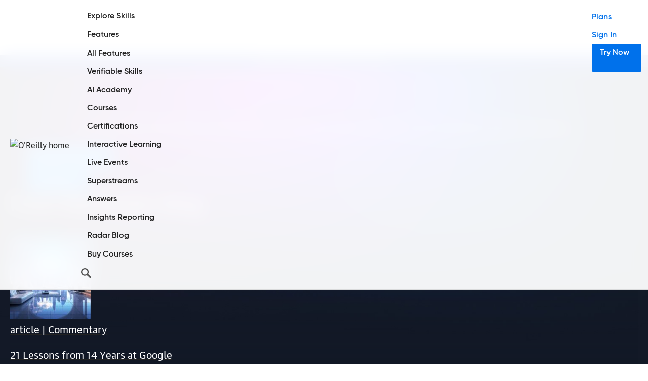

--- FILE ---
content_type: text/html
request_url: https://www.oreilly.com/
body_size: 25338
content:
<!DOCTYPE html>
<html lang="en">
<head>



  <meta charset="utf-8">

  	<title>O'Reilly Media - Technology and Business Training</title>
	<meta name="description" content="Build the skills your teams need. Give them the O'Reilly learning platform and equip them with the resources that drive business outcomes." />
	<meta name="date" content="2026-01-17" />
	<meta name="search_date" content="2025-07-18" />
	<meta name="search-title" content="O'Reilly Media - Technology and Business Training" />
	<meta name="pagename" content="O'Reilly Media - Technology and Business Training" />
	<meta name="site" content="O'Reilly" />
	<meta name="twitter:title" content="O'Reilly Media - Technology and Business Training" />
	<meta name="twitter:description" content="Build the skills your teams need. Give them the O'Reilly learning platform and equip them with the resources that drive business outcomes." />
	<meta name="twitter:site" content="@OReillyMedia" />
	<meta property="og:type" content="website" />
	<meta property="og:title" content="O'Reilly Media - Technology and Business Training" />
	<meta name="twitter:card" content="summary" />
	<meta name="twitter:image" content="https://cdn.oreillystatic.com/oreilly/images/oreilly-social-200.png" />
	<meta property="og:image" content="https://cdn.oreillystatic.com/oreilly/images/oreilly-social-200.png" />


  <meta http-equiv="X-UA-Compatible" content="IE=edge">
  <meta name="viewport" content="width=device-width, initial-scale=1">
  <meta name="language_name" content="English">
  <meta name="native_language_name" content="English">
  <meta name="format-detection" content="telephone=no">

  
  

  <link rel="icon" type="image/png" href="//www.oreilly.com/favicon.ico">


  <!--[if lte IE 9]>
  <script>
    'article aside footer header main nav section time'.replace(/\w+/g,function(n){document.createElement(n)})
  </script>
  <![endif]-->

  <link rel="stylesheet" type="text/css" href="https://cdn.oreillystatic.com/assets/css/2018_font_face.css" />
  <link rel="stylesheet" type="text/css" href="https://cdn.oreillystatic.com/assets/css/odot-layout-20250313.css" />

  <!--[if IE 9]>
  <style type="text/css">
    #menu-toggle:checked ~ .mobile-nav { display:block; }
    .mobile-nav { display: none; }
  </style>
  <![endif]-->





  <!-- Initiate schema -->
  <script type="application/ld+json">
{
  "@context": "https://schema.org",
  "@type": "Corporation",
  "name": "O'Reilly Media",
  "legalName": "O'Reilly Media, Inc.",
  "url": "https://www.oreilly.com/",
  "logo": {
    "@type": "ImageObject",
    "url": "https://cdn.oreillystatic.com/images/sitewide-headers/oreilly_logo_mark_red.svg",
    "width": "200",
    "height": "50"
  },
  "description": "The O'Reilly learning platform is a skill-building platform that equips individuals and teams with the resources that drive business outcomes. We help tech teams stay ahead. O'Reilly empowers professionals, teams, enterprises, academic institutions, and government organizations to forge a brighter future with guidance from the pioneers who shape today's world. For over 45 years, we've built a renowned community of expert active practitioners with a knack for teaching, and we've cultivated an inherent ability to anticipate technological and business developments by tracking emerging trends. O'Reilly uniquely offers a comprehensive online learning solution that provides insights from these visionary experts and nearly 200 respected providers. We cater to the needs of all learners with diverse content formats and coverage across an abundance of topic areas in all skill levels. And we leverage AI and ML for a truly personalized experience that drives productivity and fosters continuous learning. These distinct tools combined with our unmatched content make O'Reilly the clear choice to acquire in-demand skills, drive career growth, and stay ahead in a rapidly changing world.",
  "slogan": "Your partner for in-demand tech and business skills",
  "foundingDate": "1978",
  "founder": {
    "@type": "Person",
    "name": "Tim O'Reilly",
    "sameAs": [
      "https://www.linkedin.com/in/timo3/",
      "https://www.oreilly.com/tim/bio.html"
    ]
  },
  "founders": [
    {
      "@type": "Person",
      "name": "Tim O'Reilly"
    }
  ],
  "address": {
    "@type": "PostalAddress",
    "streetAddress": "1005 Gravenstein Highway North",
    "addressLocality": "Sebastopol",
    "addressRegion": "CA",
    "postalCode": "95472",
    "addressCountry": "US"
  },
  "location": [
    {
      "@type": "Place",
      "name": "Corporate Headquarters",
      "address": {
        "@type": "PostalAddress",
        "streetAddress": "1005 Gravenstein Highway North",
        "addressLocality": "Sebastopol",
        "addressRegion": "CA",
        "postalCode": "95472",
        "addressCountry": "US"
      }
    },
    {
      "@type": "Place",
      "name": "UK Office",
      "address": {
        "@type": "PostalAddress",
        "streetAddress": "Clockhouse, Dogflud Way",
        "addressLocality": "Farnham",
        "postalCode": "GU9 7UD",
        "addressCountry": "UK"
      }
    },
    {
      "@type": "Place",
      "name": "China Office",
      "address": {
        "@type": "PostalAddress",
        "streetAddress": "Suite 807, Building C, Cheng Ming Mansion, No.2 Xizhimen South Street",
        "addressLocality": "Xicheng District, Beijing",
        "postalCode": "100035",
        "addressCountry": "CN"
      }
    },
    {
      "@type": "Place",
      "name": "Japan Office",
      "address": {
        "@type": "PostalAddress",
        "streetAddress": "VORT Yotsuyasakamachi Bldg. 1F, 12-22 Yotsuyasakamachi",
        "addressLocality": "Shinjuku-ku, Tokyo",
        "postalCode": "160-0002",
        "addressCountry": "JP"
      }
    }
  ],
  "contactPoint": [
    {
      "@type": "ContactPoint",
      "telephone": "+1-707-827-7019",
      "contactType": "customer support",
      "availableLanguage": "en",
      "email": "support@oreilly.com"
    },
    {
      "@type": "ContactPoint",
      "telephone": "+1-800-889-8969",
      "contactType": "toll free",
      "availableLanguage": "en"
    },
    {
      "@type": "ContactPoint",
      "telephone": "+44-20-3355-9998",
      "contactType": "customer support",
      "availableLanguage": "en"
    },
    {
      "@type": "ContactPoint",
      "telephone": "+61-29-191-9777",
      "contactType": "customer support",
      "availableLanguage": "en"
    }
  ],
  "numberOfEmployees": {
    "@type": "QuantitativeValue",
    "minValue": 201,
    "maxValue": 500,
    "unitText": "employees"
  },
  "sameAs": [
    "https://www.linkedin.com/company/oreilly/",
    "https://www.youtube.com/user/OreillyMedia",
    "https://apps.apple.com/us/app/oreilly/id881697395",
    "https://play.google.com/store/apps/details?id=com.safariflow.queue"
  ],
  "potentialAction": [
    {
      "@type": "ViewAction",
      "name": "Explore the O'Reilly Learning Platform",
      "target": {
        "@type": "EntryPoint",
        "urlTemplate": "https://www.oreilly.com/online-learning/"
      }
    },
    {
      "@type": "SubscribeAction",
      "name": "View Subscription Pricing Plans",
      "target": {
        "@type": "EntryPoint",
        "urlTemplate": "https://www.oreilly.com/online-learning/pricing.html"
      }
    },
    {
      "@type": "ViewAction",
      "name": "Request a Team Demo",
      "target": {
        "@type": "EntryPoint",
        "urlTemplate": "https://www.oreilly.com/online-learning/teams.html"
      }
    },
    {
      "@type": "DownloadAction",
      "name": "Download the O'Reilly App",
      "target": [
        {
          "@type": "EntryPoint",
          "urlTemplate": "https://apps.apple.com/us/app/oreilly/id881697395"
        },
        {
          "@type": "EntryPoint",
          "urlTemplate": "https://play.google.com/store/apps/details?id=com.safariflow.queue"
        }
      ]
    }
  ],
  "knowsAbout": [
    "Online learning",
    "Software development",
    "Data science",
    "Machine learning",
    "Cloud computing",
    "Cybersecurity",
    "Leadership",
    "Business strategy",
    "AI and GenAI",
    "DevOps",
    "Productivity tools"
  ]
}
</script>


<!-- Initiate dataLayer for GA -->
<script>
loggedInObject = new Object();
var dataLayer = window.dataLayer || [];

//Check for O'Reilly Unified logged-in status
if (document.cookie.split(';').filter(function(item) {
  return item.indexOf('orm-jwt=') >= 0
}).length) {
  loggedInObject.unifiedLoggedIn = 'yes';
  loggedInObject.loggedIn = 'yes';
  dataLayer.push(loggedInObject);

  //Add 'loggedIn class to html tag
  const htmlTag = document.querySelector('html');
  if (htmlTag !== null) {
    htmlTag.classList.add('loggedIn');
  }
}
</script>

<!-- Google Tag Manager -->
<script>(function(w,d,s,l,i){w[l]=w[l]||[];w[l].push({'gtm.start':
new Date().getTime(),event:'gtm.js'});var f=d.getElementsByTagName(s)[0],
j=d.createElement(s),dl=l!='dataLayer'?'&l='+l:'';j.async=true;j.src=
'https://www.googletagmanager.com/gtm.js?id='+i+dl;f.parentNode.insertBefore(j,f);
})(window,document,'script','dataLayer','GTM-5P4V6Z');</script>
<!-- End Google Tag Manager -->





<!-- Start VWO Async SmartCode -->
<link rel="preconnect" href="https://dev.visualwebsiteoptimizer.com" />
<script type='text/javascript' id='vwoCode'>
window._vwo_code || (function() {
var account_id=27087,
version=2.1,
settings_tolerance=2000,
hide_element='body',
hide_element_style = 'opacity:0 !important;filter:alpha(opacity=0) !important;background:none !important',
/* DO NOT EDIT BELOW THIS LINE */
f=false,w=window,d=document,v=d.querySelector('#vwoCode'),cK='_vwo_'+account_id+'_settings',cc={};try{var c=JSON.parse(localStorage.getItem('_vwo_'+account_id+'_config'));cc=c&&typeof c==='object'?c:{}}catch(e){}var stT=cc.stT==='session'?w.sessionStorage:w.localStorage;code={use_existing_jquery:function(){return typeof use_existing_jquery!=='undefined'?use_existing_jquery:undefined},library_tolerance:function(){return typeof library_tolerance!=='undefined'?library_tolerance:undefined},settings_tolerance:function(){return cc.sT||settings_tolerance},hide_element_style:function(){return'{'+(cc.hES||hide_element_style)+'}'},hide_element:function(){if(performance.getEntriesByName('first-contentful-paint')[0]){return''}return typeof cc.hE==='string'?cc.hE:hide_element},getVersion:function(){return version},finish:function(e){if(!f){f=true;var t=d.getElementById('_vis_opt_path_hides');if(t)t.parentNode.removeChild(t);if(e)(new Image).src='https://dev.visualwebsiteoptimizer.com/ee.gif?a='+account_id+e}},finished:function(){return f},addScript:function(e){var t=d.createElement('script');t.type='text/javascript';if(e.src){t.src=e.src}else{t.text=e.text}d.getElementsByTagName('head')[0].appendChild(t)},load:function(e,t){var i=this.getSettings(),n=d.createElement('script'),r=this;t=t||{};if(i){n.textContent=i;d.getElementsByTagName('head')[0].appendChild(n);if(!w.VWO||VWO.caE){stT.removeItem(cK);r.load(e)}}else{var o=new XMLHttpRequest;o.open('GET',e,true);o.withCredentials=!t.dSC;o.responseType=t.responseType||'text';o.onload=function(){if(t.onloadCb){return t.onloadCb(o,e)}if(o.status===200){_vwo_code.addScript({text:o.responseText})}else{_vwo_code.finish('&e=loading_failure:'+e)}};o.onerror=function(){if(t.onerrorCb){return t.onerrorCb(e)}_vwo_code.finish('&e=loading_failure:'+e)};o.send()}},getSettings:function(){try{var e=stT.getItem(cK);if(!e){return}e=JSON.parse(e);if(Date.now()>e.e){stT.removeItem(cK);return}return e.s}catch(e){return}},init:function(){if(d.URL.indexOf('__vwo_disable__')>-1)return;var e=this.settings_tolerance();w._vwo_settings_timer=setTimeout(function(){_vwo_code.finish();stT.removeItem(cK)},e);var t;if(this.hide_element()!=='body'){t=d.createElement('style');var i=this.hide_element(),n=i?i+this.hide_element_style():'',r=d.getElementsByTagName('head')[0];t.setAttribute('id','_vis_opt_path_hides');v&&t.setAttribute('nonce',v.nonce);t.setAttribute('type','text/css');if(t.styleSheet)t.styleSheet.cssText=n;else t.appendChild(d.createTextNode(n));r.appendChild(t)}else{t=d.getElementsByTagName('head')[0];var n=d.createElement('div');n.style.cssText='z-index: 2147483647 !important;position: fixed !important;left: 0 !important;top: 0 !important;width: 100% !important;height: 100% !important;background: white !important;';n.setAttribute('id','_vis_opt_path_hides');n.classList.add('_vis_hide_layer');t.parentNode.insertBefore(n,t.nextSibling)}var o='https://dev.visualwebsiteoptimizer.com/j.php?a='+account_id+'&u='+encodeURIComponent(d.URL)+'&vn='+version;if(w.location.search.indexOf('_vwo_xhr')!==-1){this.addScript({src:o})}else{this.load(o+'&x=true')}}};w._vwo_code=code;code.init();})();
</script>
<!-- End VWO Async SmartCode -->

</head>
<body class="homepage control">


<!-- Google Tag Manager (noscript) -->
<noscript><iframe src="https://www.googletagmanager.com/ns.html?id=GTM-5P4V6Z" height="0" width="0" style="display:none;visibility:hidden"></iframe></noscript>
<!-- End Google Tag Manager (noscript) -->

  <a class="skipToMain" id="skipToMain" href="#maincontent">Skip to Main Content</a>

  <header role="banner">
    <div class="content">
      <nav role="navigation" aria-label="site sections">      
        <ul class="marketingMenu">
          <li class="menuList-subItem"><a href="https://www.oreilly.com/online-learning/teams.html">For Enterprise</a></li>
          <li class="menuList-subItem"><a href="https://www.oreilly.com/online-learning/government.html">For Government</a></li>
          <li class="menuList-subItem"><a href="https://www.oreilly.com/online-learning/academic.html">For Higher Ed</a></li>
          <li class="menuList-subItem"><a href="https://www.oreilly.com/online-learning/individuals.html">For Individuals</a></li>
          <li class="menuList-subItem"><a href="https://www.oreilly.com/content-marketing-solutions.html">For Content Marketing</a></li>
        </ul>

        <div class="primaryMenu">
          <a href="https://www.oreilly.com" class="logo" title="home page" aria-current="page"><img src="https://cdn.oreillystatic.com/images/sitewide-headers/oreilly_logo_mark_red.svg" srcset="https://cdn.oreillystatic.com/images/sitewide-headers/oreilly_logo_mark_red_@2x.png 2x" alt="O'Reilly home"></a>
      
          <ul id="menuList" class="menuList mobileHidden ">
            <li class="menuList-itemsLeft">
              <ul>
                <li class="menuList-item mobileOnly"><a href="https://www.oreilly.com/online-learning/teams.html">For Enterprise</a></li>
                <li class="menuList-item mobileOnly"><a href="https://www.oreilly.com/online-learning/government.html">For Government</a></li>
                <li class="menuList-item mobileOnly"><a href="https://www.oreilly.com/online-learning/academic.html">For Higher Ed</a></li>
                <li class="menuList-item mobileOnly"><a href="https://www.oreilly.com/online-learning/individuals.html">For Individuals</a></li>
                <li class="menuList-item mobileOnly"><a href="https://www.oreilly.com/content-marketing-solutions.html">For Content Marketing</a></li>
                <li class="menuList-item menuList-itemWithSub"><a href="/search/skills">Explore Skills</a>
                  <ul class="menuList-subList mobileHidden" id="skillsMenu"></ul>
                </li>
                <li class="menuList-item menuList-itemWithSub"><a href="https://www.oreilly.com/online-learning/features.html">Features</a>
                  <ul class="menuList-subList">
                    <li class="menuList-subItem menuList-extra"><a href="https://www.oreilly.com/online-learning/features.html">All Features</a></li>
                    <li class="menuList-subItem"><a href="https://www.oreilly.com/online-learning/verifiable-skills.html">Verifiable Skills</a></li>
                    <li class="menuList-subItem"><a href="https://www.oreilly.com/online-learning/ai-academy.html">AI Academy</a></li>
                    <li class="menuList-subItem"><a href="https://www.oreilly.com/online-learning/courses.html">Courses</a></li>
                    <li class="menuList-subItem"><a href="https://www.oreilly.com/online-learning/feature-certification.html">Certifications</a></li>
                    <li class="menuList-subItem"><a href="https://www.oreilly.com/online-learning/intro-interactive-learning.html">Interactive Learning</a></li>
                    <li class="menuList-subItem"><a href="https://www.oreilly.com/online-learning/live-events.html">Live Events</a></li>
                    <li class="menuList-subItem"><a href="https://www.oreilly.com/products/superstreams.html">Superstreams</a></li>
                    <li class="menuList-subItem"><a href="https://www.oreilly.com/online-learning/feature-answers.html">Answers</a></li>
                    <li class="menuList-subItem"><a href="https://www.oreilly.com/online-learning/insights-dashboard.html">Insights Reporting</a></li>
                  </ul>
                </li>
                <li class="menuList-item"><a href="https://www.oreilly.com/radar/">Radar Blog</a></li>
                <li class="menuList-item"><a href="https://www.oreilly.com/live/">Buy Courses</a></li>
                <li class="menuList-item menuList-item-search" id="nav-search">
                  <form id="js-searchForm" class="searchForm" action="https://www.oreilly.com/search/"><input id="search" type="search" name="query" placeholder="Explore our content" autocomplete="off" required=""><button id="js-searchCloseButton" class="navSearchCloseButton">Close</button></form>
                  <button id="js-searchButton" class="navSearchButton">Search</button>
                </li>
              </ul>
            </li>
            <li class="menuList-itemsRight">
              <ul>
                <li class="menuList-item menuList-plans"><a href="https://www.oreilly.com/online-learning/pricing.html">Plans</a></li>
                <li class="menuList-item menuList-signIn"><a id="nav-signIn" href="https://www.oreilly.com/member/login/">Sign In</a></li>
                <li class="menuList-item menuList-tryNow"><a id="nav-tryNow" class="menuList-cta" href="https://www.oreilly.com/online-learning/try-now.html">Try Now</a></li>
                <li class="menuList-item menuList-platform"><a id="nav-platform" class="menuList-cta" href="https://www.oreilly.com/member/login/">O&rsquo;Reilly Platform</a></li>
              </ul>
            </li>
          </ul>

          <button id="mobileNavButton" class="mobileNavButton mobileNavButton--collapse" type="button" aria-expanded="false" aria-controls="menuList">
            <span class="mobileNavButton-box">
              <span class="mobileNavButton-inner"></span>
            </span>
          </button>
        </div>
      </nav>

      <!-- Load skills menu -->
      <script src="https://cdn.oreillystatic.com/assets/js/skills-nav.js"></script>
      
    </div>
  </header>

  <main role="main" id="maincontent" tabindex="-1">

  

<style>
.menuList-item.menuList-item-search.hidden {
  display: none;
}
body.homepage .footer-subfooter .transparencyStatement {
  display: inline !important;
}
body.control .home {
  opacity: 0;
}
</style>


<style>
body footer.footer {
  background: rgb(255, 255, 255);
}
.home {
  opacity: 1 !important;
  transition: opacity 400ms 1s;

}
/* .home general */
.home {
  display: block;
  background-color: rgb(18, 25, 38);
  background: rgb(18, 25, 38) url(https://cdn.oreillystatic.com/oreilly/images/hero-events-bg-20240611.jpg) center -300px no-repeat;
  background-size: auto 600px;
}
.home .content {
  width: 100%;
  max-width: 1288px;
}
.home .sectionText {
  margin: 0 auto;
  max-width: 1050px;
  text-align: center;
}
.home h2 {
  margin-bottom: 16px;
  font-size: 2rem;
  line-height: 1.2em;
  font-family: 'gilroy', Arial, sans-serif;
  color: rgb(255, 255, 255);
}
.home p {
  margin-bottom: 20px;
  font-size: 1rem;
  line-height: 1.5em;
  font-weight: 400;
  color: rgb(255, 255, 255);
  text-wrap: pretty;
  -moz-text-wrap: pretty;
}
.home .textCTA,
.home .textCTA-light,
.home .textCTA-dark,
.home .textCTA-blue {
  position: relative;
  display: flex;
  flex-direction: row;
  align-items: center;
  gap: 4px;
  width: max-content;
  padding: 12px 12px 12px 20px;
  border-radius: 8px;
  font-size: 1rem;
  line-height: 1.5em;
  font-weight: 600;
  color: rgb(255, 255, 255);
  background-color: rgb(0,113,235);
  text-decoration: none;
  transition: background-color 400ms;
}
.home .textCTA:hover,
.home .textCTA:focus,
.home .textCTA-light:hover,
.home .textCTA-light:focus,
.home .textCTA-dark:hover,
.home .textCTA-dark:focus,
.home .textCTA-blue:hover,
.home .textCTA-blue:focus {
  text-decoration: none;
  background-color: rgb(0, 87, 187);
}
.home .textCTA:after,
.home .textCTA-light:after,
.home .textCTA-dark:after,
.home .textCTA-blue:after {
  content: "";
  display: block;
  padding-right: 4px;
  width: 20px;
  height: 20px;
  background: transparent url(https://cdn.oreillystatic.com/images/icons/icon_link_chevron_white.svg) left center no-repeat;
  background-size: contain;
  opacity: 1;
  transition: background-position-x 400ms;
}
.home .textCTA:hover:after,
.home .textCTA:focus:after,
.home .textCTA-light:hover:after,
.home .textCTA-light:focus:after,
.home .textCTA-dark:hover:after,
.home .textCTA-dark:focus:after,
.home .textCTA-blue:hover:after,
.home .textCTA-blue:focus:after {
  background-position-x: 4px;
}
.home .btnCTA,
.home .btnCTA-blue {
  display: flex;
  flex-direction: row;
  align-items: center;
  gap: 4px;
  width: max-content;
  padding: 12px 12px 12px 20px;
  border-radius: 8px;
  background-color: rgb(0,113,235);
  font-size: 1rem;
  line-height: 1.5em;
  font-weight: 600;
  color: rgb(255, 255, 255);
  text-decoration: none;
  transition: background-color 400ms;
}
.home .btnCTA:hover,
.home .btnCTA:focus,
.home .btnCTA-blue:hover,
.home .btnCTA-blue:focus {
  text-decoration: none;
  background-color: rgb(0, 87, 187);
}
.home .btnCTA:after,
.home .btnCTA-blue:after {
  content: "";
  display: block;
  padding-right: 4px;
  width: 20px;
  height: 20px;
  background: transparent url(https://cdn.oreillystatic.com/images/icons/icon_link_chevron_white.svg) left center no-repeat;
  background-size: contain;
  opacity: 1;
  transition: background-position-x 400ms;
}
.home .btnCTA:hover:after,
.home .btnCTA:focus:after,
.home .btnCTA-blue:hover:after,
.home .btnCTA-blue:focus:after {
  background-position-x: 4px;
}
.home .sectionIcon {
  display: block;
  margin: 0 auto 24px;
  width: 48px;
  height: 48px;
  padding: 11px;
  border-radius: 50%;
  background: rgb(255, 255, 255);
  border: 1px solid rgb(147, 196, 252);
  opacity: 1;
  animation: iconScroll forwards linear;
  animation-timeline: view();
  animation-range: entry 0% cover 15%;
}
.home .sectionIcon svg {
  display: block;
}
.home .sectionLabel {
  display: block;
  margin: 0 auto 24px;
  width: max-content;
  padding: 4px 12px;
  border-radius: 100px;
  background: rgb(255, 255, 255);
  opacity: 1;
  animation: iconScroll forwards linear;
  animation-timeline: view();
  animation-range: entry 0% cover 15%;
}
.home .sectionLabel p {
  margin: 0;
  font-size: .875rem;
  line-height: 1.25em;
  font-weight: 600;
  color: rgb(37, 99, 234);
}
@media (min-width: 50em) { /* 1040px */
  .home {
    background-position: center -600px;
    background-size: auto 1200px;
  }
}
@media (min-width: 65em) { /* 1040px */
  .home h2 {
    font-size: 2.5rem;
    line-height: 1.2em;
  }
  .home p {
    font-size: 1.25rem;
    line-height: 1.5em;
  }
}
@media (min-width: 100em) { /* 1600px */
  .home {
    background-position: center -920px;
    background-size: auto 1840px;
  }
}
/* END .home general */



/* .home-testimonial */
.home-testimonial {
  position: relative;
  z-index: 1;
}
.home-testimonial .content {
  padding: 40px 20px;
}
.home-testimonial .sectionText p {
  margin-bottom: 32px;
}
.home-testimonial .home-testimonial-figure {
  display: block;
  margin: 0 auto 40px;
  width: 80%;
  text-decoration: none;
}
.home-testimonial .home-testimonial-video {
  position: relative;
  margin: 20px auto 20px;
  width: 100%;
  padding-bottom: 56.25%;
  border-radius: 8px;
  box-shadow: 0px 20px 24px -4px rgba(16, 24, 40, 0.08), 0px 8px 8px -4px rgba(16, 24, 40, 0.03);
}
.home-testimonial .home-testimonial-video iframe {
  display: block;
  max-width: 100%;
}
.home-testimonial .home-testimonial-video .kWidgetIframeContainer {
  position: absolute;
  width: 100%;
  height: 100%;
  border-radius: 7px;
  overflow: hidden;
}
.home-testimonial-thumbnails {
  display: flex;
  flex-direction: row;
  gap: 2px; 
  justify-content: center;
  margin-top: 19px;
}
.home-testimonial-thumbnails-item {
  display: block;
  padding: 0;
  margin: 0;
  width: 20px;
  height: 20px;
  padding: 5px;
  border-radius: 50%;
  background-color: transparent;
  border: none;
  outline: none;
  overflow: hidden;
  cursor: pointer;
}
.home-testimonial-thumbnails-item:after {
  content: "";
  display: block;
  width: 10px;
  height: 10px;
  border-radius: 50%;
  background-color: rgba(255, 255, 255, .25);
  transition: backgound-color 400ms;
}
.home-testimonial-thumbnails-item:hover:after,
.home-testimonial-thumbnails-item:focus:after {
  background-color: rgba(255, 255, 255, .5);
}
.home-testimonial-thumbnails-item.active:after {
  background-color: rgb(8, 144, 176);
  cursor: default;
}
.home-testimonial-thumbnails-item img {
  display: none;
}
.home-testimonial .textCTA-blue {
  margin: 0 auto;
}
@media (min-width: 50em) {
  .home-testimonial .content {
    padding: 92px 20px;
    display: flex;
    flex-direction: row;
    align-items: center;
    gap: 80px;
  }
  .home .home-testimonial .sectionIcon {
    margin: 0 0 24px;
  }
  .home-testimonial .sectionText {
    margin: 0;
    width: calc(50% - 40px);
    padding: 0 32px;
    text-align: left;
  }
  .home-testimonial .sectionText a:last-child {
    margin-bottom: 0;
  }
  .home-testimonial .home-testimonial-figure {
    margin: 0 0 -39px;
    width: calc(50% - 40px);
    padding: 0 32px;
  }
  .home-testimonial .home-testimonial-video {
    margin: 0 auto;
  }
  .home-testimonial .textCTA-blue {
    margin: 0;
  }
}
/* END .home-testimonial */



/* .home-logos */
.home-logos {
  position: relative;
  z-index: 1;
}
.home-logos .content {
  padding: 40px 20px 40px;
}
.home-logos .sectionFigure {
  display: grid;
  grid-template-columns: repeat(2, 1fr);
  grid-template-rows: repeat(4, auto);
  gap: 36px;
  align-items: center;
  margin: 0 auto;
  padding: 0;
  width: 100%;
  max-width: 360px;
  text-decoration: none;

  img {
    display: block;
    margin: 0;
    width: 100%;
    padding: 0;
    object-fit: contain;

    &.height_xs {
      padding: 0;
    }
    &.height_s {
      padding: 10px;
    }
    &.height_m {
      padding: 20px;
    }
    &.height_l {
      padding: 30px;
    }
  }
}
@media (min-width: 40em) {
  .home-logos .content {
    padding: 40px 52px 40px;
  }
}
@media (min-width: 50em) {
  .home-logos .content {
    padding: 92px 52px;
    display: flex;
    flex-direction: column;
    align-items: center;
    gap: 20px;
  }
  .home-logos .sectionText {
    margin: 0;
    width: 100%;
    padding: 0;
  }
  .home-logos .sectionFigure {
    grid-template-columns: repeat(4, 1fr);
    grid-template-rows: repeat(2, auto);
    margin: 0 auto;
    width: 100%;
    max-width: 100%;
    padding: 0;
  }
}
@media (min-width: 65em) { /* 1040px */
  .home-logos .sectionFigure {
    grid-template-columns: repeat(7, 1fr);
    grid-template-rows: repeat(1, auto);
    margin: 0 auto;
    width: 100%;
    padding: 0;
  }
  .teamsSection-industry.home-logos .sectionFigure {
    grid-template-columns: repeat(7, 1fr);
  }
}
/* END .home-logos */



/* .home-experts */
.home-experts {
  position: relative;
  z-index: 1;
}
.home-experts .content {
  padding: 40px 20px 40px;
  display: flex;
  flex-direction: column;
  gap: 64px;
}
.home-experts .sectionText {
  margin: 0 auto;
  max-width: 818px;
}
.home-experts p {
  margin-bottom: 0;
}
.home-experts .sectionFigure {
  width: 100%;
  margin: 0 auto;
  width: 80%;
}
.home-experts .sectionFigure .button-left,
.home-experts .sectionFigure .button-right {
  display: none;
}
.home-experts-panels {
  display: grid;
  grid-template-columns: repeat(2, 1fr);
  grid-template-rows: repeat(3, 1fr);
  gap: 24px;
  height: auto;
}
.home-experts-panels a {
  display: flex;
  flex-direction: column;
  height: auto;
  width: 100%;
  background-repeat: no-repeat;
  background-position: center top;
  background-size: contain;
  border-radius: 8px;
  transition: width .5s;
  border: 1px solid #fff;
  background-color: #fff;
  text-decoration: none;
  cursor: pointer;
  opacity: .9;
  transition: transform 400ms ease-out, opacity 400ms ease-out;
}
.home-experts-panels a:before {
  content: "";
  display: block;
  width: 100%;
  height: 0;
  padding-bottom: 100%;
}
.home-experts-panels a:hover,
.home-experts-panels a:focus {
  text-decoration: none;
  opacity: 1;
  transform: scale(108%);
}
.home-experts-panels a .text {
  display: flex;
  flex-direction: column;
  gap: 4px;
  padding: 16px;
  font-size: 1rem;
  line-height: 1.5em;
}
.home-experts-panels a .name {
  display: block;
  font-weight: bold;
}
.home-experts-panels a .affiliation {
  font-size: .75rem;
  line-height: 1.5em;
}
@media (min-width: 40em) {
  .home-experts-panels {
    grid-template-columns: repeat(3, 1fr);
    grid-template-rows: repeat(2, 1fr);
  }
}
@media (min-width: 50em) {
  .home-experts .content {
    padding: 92px 20px;
  }
}
@media (min-width: 62em) {
  .home-experts .sectionFigure {
    width: 100%;
    padding: 0 32px;
  }
  .home-experts-panels {
    display: grid;
    grid-template-columns: repeat(6, 1fr);
    grid-template-rows: auto;
    gap: 16px;
    width: 100%;
  }
}
/* END .home-experts */


/* .home-awards */
.home-awards {
  position: relative;
  z-index: 1;
  background-color: rgba(255, 255, 255, .1);
  border-top: 1px solid rgba(255, 255, 255, .25);
  border-bottom: 1px solid rgba(255, 255, 255, .25);

  .content {
    padding: 40px 20px 40px;

    @media (min-width: 50em) {
      & {
        padding: 92px 20px;
        display: flex;
        flex-direction: row-reverse;
        align-items: center;
        gap: 80px;
      }
    }

    .sectionIcon {
      @media (min-width: 50em) {
        & {
          margin: 0 0 24px;
        }
      }
    }

    .sectionText {
      @media (min-width: 50em) {
        & {
          margin: 0;
          width: calc(50% - 40px);
          padding: 0 32px;
          text-align: left;
        }
      }

      p {
        margin-bottom: 32px;
      }

      .textCTA-blue {
        margin: 0 auto;

        @media (min-width: 50em) {
          & {
            margin: 0;
          }
        }
      }
    }

    .sectionFigure {
      display: block;
      margin: 0 auto 40px;
      width: 80%;
      text-decoration: none;

      @media (min-width: 50em) {
        & {
          margin: -30px 0;
          width: calc(50% - 40px);
          padding: 0;
        }
      }

      &:after {
        content: "";
        display: block;
        width: 100%;
        height: 0;
        padding-bottom: 76.6%;
        background: transparent url(https://cdn.oreillystatic.com/oreilly/images/raven_awards_2024_443x442.png) center center no-repeat;
        background-size: contain;
      }
    }
  }
}
/* END .home-awards */


/* .home-cta */
.home-cta {
  position: relative;
  z-index: 1;
  margin-top: 40px;
  background: linear-gradient(242deg, rgb(142, 34, 167) 0.01%, rgb(37, 99, 234) 97.15%);
}
.home-cta .content {
  padding: 40px 20px 40px;
  text-align: center;
}
.home-cta .sectionText {
  display: flex;
  flex-direction: column;
  gap: 24px;
  padding: 0 32px;
}
.home-cta h2 {
  margin: 0 auto;
  max-width: 818px;
}
.home-cta .home-cta-btnGroup {
  display: flex;
  flex-direction: row;
  flex-wrap: wrap;
  gap: 24px;
  align-items: center;
  justify-content: center;
}
.home .home-cta .textCTA-blue {
  color: rgb(43, 45, 48);
  background-color: rgba(255, 255, 255, 1);
}
.home .home-cta .textCTA-blue:hover {
  color: rgb(43, 45, 48);
  background-color: rgba(255, 255, 255, .9);
}
.home .home-cta .textCTA-blue:after {
  background: transparent url(https://cdn.oreillystatic.com/images/icons/icon_link_chevron_black.svg) left center no-repeat;
  background-size: contain;
}
.home .home-cta .textCTA-blue:hover:after,
.home .home-cta .textCTA-blue:focus:after {
  background-position-x: 4px;
}
.home .home-cta .btnCTA,
.home .home-cta .textCTA {
  margin: 0 0 20px;
}
@media (min-width: 50em) {
  .home-cta .content {
    margin-top: 92px;
  }
}
@media (min-width: 80em) {
  .home-cta .content {
    padding: 50px 20px;
    text-align: center;
  }
  .home-cta .sectionText {
    display: flex;
    flex-direction: row;
    align-items: center;
    justify-content: space-between;
    gap: 24px;
    max-width: 100%;
  }
  .home-cta h2 {
    margin: 0;
    width: auto;
    font-size: 1.875rem;
    line-height: 1.2em;
    text-align: left;
  }
  .home-cta .home-cta-btnGroup {
    display: flex;
    flex-direction: row;
    gap: 12px;
    align-items: flex-end;
    width: max-content;
  }
}
/* END .home-cta */


a.vs {
  position: relative;
  z-index: 1;
  display: block;
  width: 100%;
  text-decoration: none;
  text-align: center;
  text-wrap: balance;
  background-color: rgba(255, 255, 255, .9);
  background: transparent linear-gradient(0deg, rgba(255, 255, 255, 0.75), rgba(255, 255, 255, .9));
  color: rgb(29, 78, 214);
  background-size: cover;

  &.hidden {
    display: none;
  }

  &:focus .vs-cta:after,
  &:active .vs-cta:after {
    background-position-x: 4px;
  }

  @media (hover: hover) {
    &:hover .vs-cta:after {
      background-position-x: 4px;
    }
  }

  .content {
    display: flex;
    flex-direction: row;
    flex-wrap: wrap;
    gap: 6px;
    align-items: center;
    justify-content: center;
    max-width: 1224px;
    margin: 0 auto;
    padding: 12px 20px;
    font-size: 1rem;
    line-height: 1em;
    font-weight: 600;
    color: rgb(29, 78, 214);

    @media (min-width: 50em) {
      & {
        padding: 12px 20px 10px;
        font-family: 'gilroy', Arial, sans-serif;
        font-size: 1.5rem;
        line-height: 1em;
      }
    }
  }

  .new {
    display: block;
    padding: 4px 8px 4px 8px;
    width: max-content;
    background-color: rgb(29, 78, 214);
    background-image: linear-gradient(130deg, rgb(125, 34, 204), rgb(29, 78, 214));
    border-radius: 200px;
    color: #fff;
    font-size: .75rem;
    line-height: 1em;
    letter-spacing: 1px;
    align-self: center;
    text-transform: uppercase;

    @media (min-width: 50em) {
      & {
        margin-top: -2px;
        padding: 6px 8px 5px 9px;
      }
    }
  }

  .vs-cta {
    position: relative;
    display: flex;
    flex-direction: row;
    gap: 6px;
    align-items: center;
    font-weight: 600;

    &:after {
      content: "";
      display: block;
      width: 20px;
      height: 20px;
      background: transparent url(https://cdn.oreillystatic.com/images/icons/icon_full_right_arrow_blue.svg) center center no-repeat;
      background-size: contain;
      transition: background-position 400ms;
    }

    @media (min-width: 50em) {
      &:after {
        margin-top: -2px;
        width: 24px;
        height: 24px;
      }
    }

  }
}


a.holiday {
  position: relative;
  z-index: 1;
  display: block;
  width: 100%;
  text-decoration: none;
  text-align: center;
  text-wrap: balance;
  background-color: rgb(30, 58, 138);
  box-shadow: 0px 4px 12px rgba(18, 25, 38, 0.50);
  overflow: hidden;
  color: rgb(255, 255, 255);
  

  &.hidden {
    display: none;
  }

  &:focus .holiday-cta:after,
  &:active .holiday-cta:after {
    background-position-x: 4px;
  }

  @media (hover: hover) {
    &:hover .holiday-cta:after {
      background-position-x: 4px;
    }
  }

  .gradient1 {
    position: absolute;
    z-index: 0;
    width: 947px;
    height: 431px;
    left: -473px;
    top: -215px;
    background: radial-gradient(ellipse 50.00% 50.00% at 50.00% 50.00%, #1D4ED6 0%, rgba(29, 78, 214, 0) 100%);
    border-radius: 9999px;
  }
  .gradient2 {
    position: absolute;
    z-index: 0;
    width: 947px;
    height: 431px;
    left: 926px;
    top: -135px;
    background: radial-gradient(ellipse 50.00% 50.00% at 50.00% 50.00%, #1D4ED6 0%, rgba(29, 78, 214, 0) 100%);
    border-radius: 9999px;
  }
  .gradient3 {
    position: absolute;
    z-index: 0;
    width: 847px;
    height: 555px;
    left: -62px;
    top: -400px;
    background: radial-gradient(ellipse 50.00% 50.00% at 50.00% 50.00%, #0E2A7A 0%, rgba(14, 42, 122, 0) 100%);
    border-radius: 9999px;
  }
  .gradient4 {
    position: absolute;
    z-index: 0;
    width: 847px;
    height: 555px;
    left: 723px;
    top: -114px;
    background: radial-gradient(ellipse 50.00% 50.00% at 50.00% 50.00%, #0E2A7A 0%, rgba(14, 42, 122, 0) 100%);
    border-radius: 9999px;
  }

  .star {
    position: absolute;
    z-index: 0;
    left: 50%;
    top: 50%;
    background-image: url('https://cdn.oreillystatic.com/oreilly/images/holiday_banner_star_bright_20251204.svg');
    background-position: center center;
    background-repeat: no-repeat;
    background-size: contain;

    &.bright1 {
      width: 50px;
      height: 60px;
      transform: translateX(-300px) translateY(-33px);

      @media (min-width: 55em) {
        & {
          transform: translateX(-400px) translateY(-33px);
        }
      }
    }
    &.bright2 {
      width: 50px;
      height: 60px;
      transform: translateX(255px) translateY(-22px);

      @media (min-width: 55em) {
        & {
          transform: translateX(355px) translateY(-22px);
        }
      }
    }
    &.dim1 {
      width: 35px;
      height: 35px;
      transform: translateX(-210px) translateY(-8px);

      @media (min-width: 55em) {
        & {
          transform: translateX(-310px) translateY(-8px);
        }
      }
      opacity: .5;
    }
    &.dim2 {
      width: 35px;
      height: 35px;
      transform: translateX(207px) translateY(-18px);

      @media (min-width: 55em) {
        & {
          transform: translateX(307px) translateY(-18px);
        }
      }
      opacity: .5;
    }
  }

  .content {
    display: flex;
    flex-direction: row;
    flex-wrap: wrap;
    gap: 6px;
    align-items: center;
    justify-content: center;
    max-width: 1224px;
    margin: 0 auto;
    padding: 12px 20px;
    font-size: 1rem;
    line-height: 1em;
    font-weight: 400;
    color: rgb(255, 255, 255);

    @media (min-width: 50em) {
      & {
        padding: 12px 20px;
        font-size: 1.25rem;
        line-height: 1em;
      }
    }
  }

  .holiday-cta {
    position: relative;
    display: flex;
    flex-direction: row;
    gap: 2px;
    align-items: center;

    &:after {
      content: "";
      display: block;
      width: 16px;
      height: 16px;
      background: transparent url(https://cdn.oreillystatic.com/images/icons/icon_link_chevron_white.svg) center center no-repeat;
      background-size: contain;
      transition: background-position 400ms;
    }

    @media (min-width: 50em) {
      &:after {
        width: 20px;
        height: 20px;
      }
    }
  }
}


.home {
  contain: paint;
}
.home .ravenBlobs {
  position: absolute;
  top: 0;
  left: 50%;
  transform: translateX(-50%);
  width: 100%;
  max-width: 1280px;
  height: 100%;
  z-index: 0;

  div {
    opacity: 1;
  }
  .blob2 {
    position: absolute;
    right: calc(-537px / 1.75);
    top: 500px;
    width: 537px;
    height: 544px;
    background: transparent url(https://cdn.oreillystatic.com/oreilly/images/raven_blob_2.jpg) 0 0 no-repeat;
    background-size: contain;

    @media (min-width:50em) {
      & {
        right: calc(-1074px / 1.75);
        top: 500px;
        width: 1074px;
        height: 1088px;
      }
    }
    @media (min-width:80em) {
      & {
        right: calc(-1074px / 1.75);
        top: 900px;
        width: 1074px;
        height: 1088px;
      }
    }
  }
  .blob3 {
    position: absolute;
    left: calc(-647px / 1.75);
    top: 1300px;
    width: 647px;
    height: 692px;
    background: transparent url(https://cdn.oreillystatic.com/oreilly/images/raven_blob_3.jpg) 0 0 no-repeat;
    background-size: contain;

    @media (min-width:50em) {
      & {
        left: calc(-1295px / 1.75);
        top: 1300px;
        width: 1295px;
        height: 1385px;
      }
    }
    @media (min-width:80em) {
      & {
        left: calc(-1295px / 1.75);
        top: 1500px;
        width: 1295px;
        height: 1385px;
      }
    }
  }
  .blob4 {
    position: absolute;
    right: calc(-613px / 1.75);
    top: 2300px;
    width: 613px;
    height: 621px;
    background: transparent url(https://cdn.oreillystatic.com/oreilly/images/raven_blob_4.jpg) 0 0 no-repeat;
    background-size: contain;

    @media (min-width:50em) {
      & {
        right: calc(-1226px / 1.75);
        top: 2300px;
        width: 1226px;
        height: 1242px;
      }
    }
    @media (min-width:80em) {
      & {
        right: calc(-1226px / 1.75);
        top: 2000px;
        width: 1226px;
        height: 1242px;
      }
    }
  }
  .blob5 {
    position: absolute;
    left: calc(-572px / 1.75);
    top: 3100px;
    width: 572px;
    height: 597px;
    background: transparent url(https://cdn.oreillystatic.com/oreilly/images/raven_blob_5.jpg) 0 0 no-repeat;
    background-size: contain;

    @media (min-width:50em) {
      & {
        left: calc(-1144px / 1.75);
        top: 3100px;
        width: 1144px;
        height: 1195px;
      }
    }
    @media (min-width:80em) {
      & {
        left: calc(-1144px / 1.75);
        top: 2900px;
        width: 1144px;
        height: 1195px;
      }
    }
  }
  .blob6 {
    position: absolute;
    right: calc(-836px / 1.75);
    top: 3900px;
    width: 836px;
    height: 766px;
    background: transparent url(https://cdn.oreillystatic.com/oreilly/images/raven_blob_6.jpg) 0 0 no-repeat;
    background-size: contain;

    @media (min-width:50em) {
      & {
        right: calc(-1672px / 1.75);
        top: 3900px;
        width: 1672px;
        height: 1533px;
      }
    }
    @media (min-width:80em) {
      & {
        right: calc(-1672px / 1.75);
        top: 3300px;
        width: 1672px;
        height: 1533px;
      }
    }
  }
}


/* Define the butterfly animation */
@keyframes animateButterfly {
  0% {
    background-image: url(https://cdn.oreillystatic.com/oreilly/images/raven_butterfly_animation.gif);
  }
  4.5% {
    background-image: url(https://cdn.oreillystatic.com/oreilly/images/raven_butterfly_animation.gif);
  }
  5% {
    background-image: url(https://cdn.oreillystatic.com/oreilly/images/raven_butterfly_still.gif);
  }
}

/* Define the icon scroll animation */
@keyframes iconScroll {
  0% {
    transform: scale(75%) translateY(20px);
    opacity: 0;
  }
  25% {
    transform: scale(75%) translateY(20px);
    opacity: 0;
  }
  100% {
    transform: scale(100%) translateY(0);
    opacity: 1;
  }
}
</style>



<span class="home" id="home">

  <a id="holiday" class="holiday hidden" href="https://www.oreilly.com/ceros/954900-holiday-card.html">
    <div class="gradient1"></div>
    <div class="gradient2"></div>
    <div class="gradient3"></div>
    <div class="gradient4"></div>
    <div class="star bright1"></div>
    <div class="star bright2"></div>
    <div class="star dim1"></div>
    <div class="star dim2"></div>
    <span class="content">
      <span class="holiday-cta">Here&rsquo;s a holiday card from us to you.</span>
    </span>
  </a>

  <script>
  (function() {
    //Show holiday note from December 6 to December 31.
    const today = new Date();
    const holidayStartDate = new Date('2025-12-06T00:00:00.000-08:00');
    const holidayEndDate = new Date('2026-01-01T00:00:00.000-08:00');

    //if during date range, show the holiday note
    if (today > holidayStartDate && today < holidayEndDate) {
      const holiday = document.getElementById('holiday');
      if (holiday) {
        holiday.classList.remove('hidden');
      }
    }
  })();
  </script>


    <!-- Module: hero without features -->
    <style>

/* .featuresModual */
.featuresModual {
  position: relative;
  z-index: 1;
  overflow: hidden;

  .content {
    position: relative;
    padding: 40px 20px 0;
    text-align: center;

    & > * {
      position: relative;
      z-index: 2;
    }
  }
}

.featuresModual-intro {
  display: flex;
  flex-direction: column;
  gap: 40px;

  @media (min-width: 50em) { /* 800px */
    flex-direction: row;
    align-items: center;
  }

  figure {
    margin: 0 auto;
    width: 80%;
    max-width: 400px;
    height: auto;

    @media (min-width: 50em) { /* 800px */
      width: 33%;
      align-items: center;
    }

    &:before {
      content: "";
      display: block;
      height: 0;
      width: 100%;
      padding-bottom: 69.42%;
      background-image: url(https://cdn.oreillystatic.com/oreilly/images/hero-odot-animal-20221104.png);
      background-position: right top;
      background-size: cover;

      @media (min-width: 50em) { /* 800px */
        padding-bottom: 82%;
      }
    }
  }

  .description {
    h1 {
      margin: 0 auto 16px;
      max-width: 818px;
      text-align: center;
      font-family: 'gilroy', Arial, sans-serif;
      font-weight: 300;
      font-size: 2.25rem;
      line-height: 1.2em;
      color: rgb(255, 255, 255);

      .light {
        display: block;
        font-weight: 300;
      }

      @media (min-width: 40em) { /* 640px */
        & {
          font-size: 3rem;
          line-height: 1.2em;
        }
      }

      @media (min-width: 50em) { /* 800px */
        & {
          text-align: left;
          max-width: 1072px;
        }
      }

      @media (min-width: 58em) { /* 928px */
        & {
          font-size: 3rem;
          line-height: 1.2em;
        }
      }

      @media (min-width: 65em) { /* 1040px */
        & {
          font-size: 3.75rem;
          line-height: 1.2em;
        }
      }
    }

    p {
      text-align: center;
      margin: 0 auto 32px;
      max-width: 818px;
      color: rgb(255, 255, 255);
      text-wrap: balance;

      @media (min-width: 50em) { /* 800px */
        & {
          text-align: left;
        }
      }
    }

    .featuresModual-cta {
      display: flex;
      flex-direction: row;
      flex-wrap: wrap;
      gap: 24px;
      align-items: center;
      justify-content: center;
      margin: 0 auto;

      @media (min-width: 50em) { /* 800px */
        & {
          margin: 0;
          width: max-content;
        }
      }

      .textCTA {
        margin: 0;
        color: rgb(43, 45, 48);
        background-color: rgba(255, 255, 255, 1);

        &:after {
          background: transparent url(https://cdn.oreillystatic.com/images/icons/icon_link_chevron_black.svg) left center no-repeat;
          background-size: contain;
        }

        &:hover, &:focus {
          color: rgb(43, 45, 48);
          background-color: rgba(255, 255, 255, .9);

          &:after {
            background-position-x: 4px;
          }
        }
      }

      .btnCTA {
        margin: 0;
      }
    }
  }
}

.featuresModual .preheadCta {
  display: block;
  margin: 0 auto 20px;
  padding: 6px 12px 6px;
  background-color: rgba(255, 255, 255, 1);
  color: rgb(18, 25, 38);
  width: 100%;
  max-width: max-content;
  border-radius: 100px;
  font-size: .875rem;
  line-height: 1.2em;
  font-weight: 600;
  opacity: 1;
  text-decoration: none;
  border: 1px solid rgb(18, 25, 38);
  transition: box-shadow .2s;
  text-wrap: balance;
  transition: background-color 400ms;
}
.featuresModual .preheadCta:hover,
.featuresModual .preheadCta:focus {
  opacity: 1;
  text-decoration: none;
  background-color: rgba(255, 255, 255, .9);
}
.featuresModual .preheadCta:after {
  content: "";
  display: inline-block;
  margin: -8px -2px -6px 0;
  width: 20px;
  height: 20px;
  vertical-align: middle;
  background: transparent url(https://cdn.oreillystatic.com/images/icons/icon_link_chevron_black.svg) left center no-repeat;
  background-size: contain;
  transition: background-position-x 400ms;
}
.featuresModual .preheadCta:hover:after,
.featuresModual .preheadCta:focus:after {
  background-position-x: 4px;
}
@media (min-width: 40em) { /* 640px */
  .featuresModual .content {
    padding: 60px 20px 0;
    text-align: center;
  }
}
@media (min-width: 50em) { /* 800px */
  .featuresModual {
    background-size: auto auto;
  }
  .featuresModual .content {
    padding: 80px 52px 0;
    text-align: center;
  }
  .featuresModual p {
    font-size: 1.25rem;
    line-height: 1.5em;
    letter-spacing: -.4px;
  }
}
@media (min-width: 76.5em) { /* 1224px */
  .featuresModual .content:after {
    right: 20px;
  }
}
</style>



<section class="featuresModual">
  <div class="content">

    <div class="featuresModual-intro">
      <figure></figure>

      <div class="description">
        <h1>Build the skills your teams need</h1>

        <p>Give your teams the O&rsquo;Reilly learning platform and equip them with the resources that drive business outcomes.</p>

        <div class="featuresModual-cta">
          <a id="requestDemo1-cta-c" href="https://www.oreilly.com/online-learning/teams.html" class="btnCTA"><span class="inner">Request a demo</span></a>
          <a id="tryFree1-cta-c" href="https://www.oreilly.com/start-trial/" class="textCTA secondary"><span class="inner">Try it free</span></a>
        </div>
      </div>
    </div>

  </div>
</section>


    <!-- Module: Radar feed in grid -->
    <section class="home-comboGrid">
  <div class="content">

    <!-- Blog Feed Section -->
    <div class="module" id="blog-feed-section">
      <div class="header">
        <h2>From the Radar blog</h2>

        <a href="https://www.oreilly.com/radar/" id="moreRadarPosts" class="textLink">More posts</a>
      </div>

      <div id="post-feed-container" class="combined-blog-feed"></div>
    </div>


    <div class="module vs">
      <div class="text">
        <h2>Verifiable skills: Close key gaps and prove your ability</h2>

        <p>Personalized learning with structured courses that teach today&rsquo;s most critical skills, tailored to only what you need to know.</p>

        <ul>
          <li>Python</li>
          <li>Power BI</li>
          <li>Java</li>
          <li>Kubernetes</li>
        </ul>
      </div>

      <a id="verifiableSkills-cta" href="https://www.oreilly.com/online-learning/verifiable-skills.html" class="textCTA-blue"><span class="inner">Learn more</span></a>
    </div>


    <div class="module">
      <div class="text">
        <h2>Level up with <span class="nowrap">expert-led</span> live courses</h2>

        <p>Reserve your seat for interactive workshops to gain hands-on experience&mdash;and ask questions along the way.</p>
      </div>

      <a id="liveCourses-cta" href="https://www.oreilly.com/live/" class="textCTA-blue"><span class="inner">Pick your events</span></a>
    </div>
  </div>
</section>

<style>
:root {
  --bg-card-color: rgba(18, 25, 38, .25);
  --bg-card-hover-color: rgba(18, 25, 38, .5);
  --bg-module-color: rgba(255, 255, 255, .1);
  --text-color: rgb(255, 255, 255);
  --link-color: rgb(0, 113, 235);
  --bg-input-range-color: rgba(255, 255, 255, .5);
  --bg-input-range-thumb-color: rgba(255, 255, 255, .8);
  --link-icon: url(https://cdn.oreillystatic.com/images/icons/icon_link_white.svg);
  --podcast-icon: url(https://cdn.oreillystatic.com/images/icons/icon_podcast_white.svg);
  --video-icon: url(https://cdn.oreillystatic.com/images/icons/icon_video_white.svg);
  --partial-arrow-icon: url(https://cdn.oreillystatic.com/images/icons/icon_link_chevron_white.svg);
  --external-arrow-icon: url(https://cdn.oreillystatic.com/images/icons/icon_external_link_white.svg);
}

/* .home-comboGrid */
.home-comboGrid {
  position: relative;
  z-index: 2;

  .content {
    display: flex;
    flex-direction: column;
    gap: 20px;
    padding: 40px 20px;

    @media (min-width: 50em) {
      & {
        display: grid;
        grid-template-columns: minmax(0, 1fr) minmax(0, 1fr);
        grid-template-areas: "left top" "left bottom";
        grid-auto-rows: auto;
        gap: 20px;
        padding: 80px 52px 20px;
      }
    }
  }

  .module {
    display: flex;
    flex-direction: column;
    gap: 20px;
    padding: 20px;
    background-color: var(--bg-module-color);
    border-radius: 8px;

    @media (min-width: 50em) {
      & {
        padding: 32px;
        gap: 32px;
      }

      &:nth-child(1) {
        grid-area: left;
        display: flex;
        flex-direction: column;
        min-height: 0;   /* critical to allow inner scrolling */
        overflow: hidden; /* contain the scroll area */
        contain: content;
        contain: size;
        gap: 16px;
      }
      &:nth-child(2) {
        grid-area: top;
      }
      &:nth-child(3) {
        grid-area: bottom;
      }
    }

    /* verifiable skills animal styles */
    &.vs {
      position: relative;
      overflow: hidden;

      &:after {
        content: "";
        position: absolute;
        right: 0;
        top: 50%;
        transform: translateY(-50%);
        width: 90px;
        height: 180px;
        margin: 0;
        background-image: url(https://cdn.oreillystatic.com/oreilly/images/fish_french_grunt_histoirenaturell_cuvier_20251203.png);
        background-size: cover;
        background-position: left center;
      }
      @media (min-width: 63.75em) {
        &:after {
          width: 200px;
          height: 100%;
          max-height: 300px;
        }
      }

      .text {
        max-width: calc(100% - 80px);

        @media (min-width: 63.75em) {
          & {
            max-width: calc(100% - 185px);
          }
        }
      }

      ul {
        display: flex;
        flex-direction: row;
        flex-wrap: wrap;
        gap: 4px;
        color: rgb(255, 255, 255);
      }

      li {
        padding: 8px 12px;
        width: max-content;
        font-size: .875rem;
        line-height: 1.25em;
        background-color: rgba(0, 0, 0, .25);
        color: rgb(255, 255, 255);
        border-radius: 200px;
      }
    }

    h2 {
      margin: 0;
      font-size: 1.5rem;
      line-height: 1.2em;
    }

    p {
      margin: 0;
      font-size: 1rem;
      line-height: 1.5em;
    }

    .header {
      display: flex;
      flex-direction: row;
      flex-wrap: wrap;
      justify-content: space-between;
      align-items: center;
    }

    .text {
      display: flex;
      flex-direction: column;
      gap: 16px;;
    }
    
    a.textCTA-blue {
      margin: 0;
      font-size: 1rem;
      line-height: 1.5em;
    }

    a.textLink {
      display: flex;
      flex-direction: row;
      gap: 4px;
      align-items: center;
      width: max-content;
      color: rgb(255, 255, 255);
      text-decoration: none;

      &:hover,
      &:focus {
        text-decoration: underline;
      }

      &:after {
        content: "";
        display: block;
        padding-right: 0;
        width: 20px;
        height: 20px;
        background: transparent url(https://cdn.oreillystatic.com/images/icons/icon_link_chevron_white.svg) left center no-repeat;
        background-size: contain;
        opacity: 1;
        transition: background-position-x 400ms;
      }
      &:hover:after,
      &:focus:after {
        background-position-x: 4px;
      }
    }

    *:last-child {
      margin-bottom: 0;
    }
  }
}
/* END .home-comboGrid */

#blog-feed-section {
  position: relative;
  z-index: 2;
}

.combined-blog-feed {
  position: relative;
  display: flex;
  flex-direction: column;
  gap: 1px;
  flex: 1;
  max-height: 320px;
  min-height: 0;
  padding: 0;
  border-radius: 8px;
  overflow-y: auto;
  scrollbar-width: thin;
  scrollbar-color: rgba(255, 255, 255, .25) rgba(0, 0, 0, .1);
  background: linear-gradient(to top, rgba(18, 25, 38, 1) 0%, rgba(18, 25, 38, .25) 60px, rgba(18, 25, 38, 0) 100%);

  &::-webkit-scrollbar {
    width: 12px;
  }
  &::-webkit-scrollbar-track {
    background: rgba(0, 0, 0, .0);
  }
  &::-webkit-scrollbar-thumb {
    background-color: rgba(255, 255, 255, .25);
    border-radius: 6px;
    border: 3px solid rgba(255, 255, 255, .25);
  }

  @media (min-width: 50em) {
    max-height: unset;
  }

  .feed-item {
    display: flex;
    flex-direction: row;
    align-items: center;
    gap: 20px;
    width: 100%;
    padding: 16px;
    background-color: var(--bg-card-color);
    color: var(--text-color);
    text-decoration: none;
    transition: background-color 400ms;

    &.hidden {
      display: none
    }

    .inner {
      display: flex;
      flex-direction: row;
      align-items: center;
      gap: 12px;
      flex: 1;
      width: 100%;
      overflow: hidden;

      figure {
        flex: 0 0 auto;
        width: 60px;
        height: 60px;
        border-radius: 8px;
        overflow: hidden;

        img {
          display: block;
          width: 100%;
          height: 100%;
          object-fit: cover;
          object-position: center
        }
      }

      .item-text {
        flex: 1;
        display: flex;
        flex-direction: column;
        gap: 4px;
        width: auto;
        overflow: hidden;
        font-size: 1rem;
        line-height: 1.5em;

        p {
          margin: 0;
          font-size: 1rem;
          line-height: 1.5em;
        }

        .post-type {
          display: flex;
          flex-direction: row;
          align-items: center;
          gap: 8px;

          &:before {
            content: "";
            display: block;
            width: 16px;
            height: 16px;
            opacity: .8;
            background: transparent var(--link-icon) center center no-repeat;
            background-size: 16px 16px
          }

          &.video:before {
            background: transparent var(--video-icon) center center no-repeat;
            background-size: 16px 16px
          }

          &.podcast:before {
            background: transparent var(--podcast-icon) center center no-repeat;
            background-size: 16px 16px
          }

          span {
            display: block;
            font-family: 'guardian-text-oreilly', Helvetica, sans-serif;
            font-size: 0.75rem;
            line-height: 1em;
            color: var(--text-color);
            text-transform: uppercase
          }
        }

        .meta {
          font-size: 0.875rem;
          line-height: 1.5em;
          white-space: nowrap;
          overflow: hidden;
          text-overflow: ellipsis;
        }
      }
    }

    &:after {
      content: "";
      display: block;
      width: 20px;
      height: 20px;
      opacity: .8;
      background: transparent var(--partial-arrow-icon) center center no-repeat;
      background-size: 20px 20px;
      transition: opacity 400ms, transform 400ms
    }

    &.external:after {
      background: transparent var(--external-arrow-icon) center center no-repeat;
      background-size: 20px 20px
    }

    &:hover,
    &:focus {
      background-color: var(--bg-card-hover-color);

      &:after {
        opacity: 1;
        transform: translateX(4px)
      }
    }
  }

  .audioPlayer-controls {
    display: flex;
    flex-direction: row;
    align-items: center;
    gap: 8px;
    width: 100%;
    margin-top: 4px;

    .screenreader {
      border: 0;
      padding: 0;
      margin: 0;
      position: absolute !important;
      height: 1px;
      width: 1px;
      overflow: hidden;
      clip-path: inset(50%);
      white-space: nowrap
    }

    .time-current,
    .time-total,
    .separator {
      display: none;
      font-size: .875rem;
      line-height: 1em;
      color: var(--text-color);
      white-space: nowrap;

      @media (min-width: 28.75em) {
        display: block
      }
    }

    .btn,
    .speed {
      -webkit-appearance: none;
      -moz-appearance: none;
      appearance: none;
      background: none;
      color: var(--text-color);
      border: none;
      font-family: 'guardian-text-oreilly', Helvetica, sans-serif;
      font-variant-ligatures: none;
      text-wrap: pretty;
      font-size: .875rem;
      line-height: 1;
      cursor: pointer;
      outline: inherit;
      padding: 0
    }

    .btn span.hidden {
      display: none
    }

    .btn svg {
      display: block;
      width: 16px;
      height: 16px;
      padding: 0;
      border-radius: 50%;
      background-color: var(--bg-card-color-transparent);
      transition: background-color 200ms;

      path {
        stroke: var(--text-color)
      }

      rect {
        fill: var(--text-color)
      }

      .btn:hover &,
      .btn:focus & {
        background-color: var(--bg-card-color)
      }
    }

    .volume-group {
      display: flex;
      flex-direction: row;
      align-items: center;
      gap: 0;

      .btn:hover svg,
      .btn:focus svg {
        background-color: transparent
      }

      .volume-bar {
        position: absolute;
        visibility: hidden;
        overflow: hidden;
        width: 0;
        transform: scaleX(0);
        transform-origin: center right;
        transition: transform 200ms, width 200ms
      }

      &:hover,
      &:focus {
        background-color: var(--bg-card-color);
        border-radius: 20px;
        padding-left: 8px;

        .volume-bar {
          position: relative;
          visibility: visible;
          overflow: visible;
          width: 80px;
          transform: scaleX(100%)
        }
      }
    }

    .label {
      font-size: .875rem;
      line-height: 1em;
      color: var(--text-color)
    }

    .speed {
      padding: 0;
      margin-left: auto;
      font-size: .875rem;
      line-height: 1em;
      color: var(--text-color)
    }

    .player-bars {
      display: flex;
      flex-direction: row;
      align-items: center;
      gap: 8px;
      width: 100%
    }

    input[type="range"] {
      -webkit-appearance: none;
      appearance: none;
      width: 100%;
      background: var(--bg-input-range-color);
      height: 4px;
      border-radius: 2px;
      outline: none;
      cursor: pointer;
      margin: 0 5px
    }

    input[type="range"]::-webkit-slider-thumb {
      -webkit-appearance: none;
      appearance: none;
      background: var(--bg-input-range-thumb-color);
      width: 10px;
      height: 10px;
      border: none;
      border-radius: 50%;
      cursor: pointer;
      transition: opacity 200ms
    }

    input[type="range"]::-moz-range-thumb {
      appearance: none;
      background: var(--bg-input-range-thumb-color);
      width: 10px;
      height: 10px;
      border: none;
      border-radius: 50%;
      cursor: pointer;
      transition: opacity 200ms
    }
  }
}
</style>


<script>
// Fetch and render O'Reilly Radar blog feed
function formatDate(dateStr) {
  const date = new Date(dateStr);
  return date.toLocaleDateString('en-US', { year: 'numeric', month: 'long', day: 'numeric' });
}

function stripHtml(html) {
  var tmp = document.createElement('DIV');
  tmp.innerHTML = html;
  return tmp.textContent || tmp.innerText || '';
}

function renderFeedItem(item) {
  // Get title, link, date
  const postTitle = item.querySelector('title') ? item.querySelector('title').textContent : '';
  const postLink = item.querySelector('link') ? item.querySelector('link').textContent : '';
  const postPubDate = item.querySelector('pubDate') ? item.querySelector('pubDate').textContent : '';

  // Get author from dc:creator
  let postAuthor = '';
  const dcCreator = item.getElementsByTagName('dc:creator')[0];
  if (dcCreator) postAuthor = dcCreator.textContent;

  // Get image from media:thumbnail
  let postImgSrc = '';
  const mediaThumbnail = item.getElementsByTagName('media:thumbnail')[0];
  if (mediaThumbnail && mediaThumbnail.getAttribute('url')) {
    postImgSrc = mediaThumbnail.getAttribute('url');
  }

  // Get description (summary)
  const postDescription = item.getElementsByTagName('description')[0] ? item.getElementsByTagName('description')[0].textContent : '';

  // Get first category
  let postCategory = '';
  const categoryTags = item.getElementsByTagName('category');
  if (categoryTags.length > 0) {
    postCategory = categoryTags[0].textContent;
  }

  // Get enclosure for podcast audio
  let postAudioSrc = '';
  const enclosure = item.getElementsByTagName('enclosure')[0];
  if (enclosure && enclosure.getAttribute('type') === 'audio/mpeg') {
    postAudioSrc = enclosure.getAttribute('url');
  }

  // Determine post type: podcast if enclosure is present
  let postType = 'article';
  if (postAudioSrc) {
    postType = 'podcast';
  }

  // Format postAuthor and date
  let meta = '';
  if (postAuthor) meta += `By ${postAuthor} | `;
  meta += formatDate(postPubDate);

  // Podcast audio controls markup
  let audioControls = '';
  if (postType === 'podcast' && postAudioSrc) {
    audioControls = `
      <div class="audioPlayer-controls">
        <audio class="player-audio" preload="metadata">
          <source src="${postAudioSrc}" type="audio/mpeg">
          Your browser does not support the audio element.
        </audio>
        <button class="btn play-pause" data-ga-event-name="eventTracker" data-ga-category="marketing" data-ga-event="radar module" data-ga-label="play|${postTitle}">
          <span class="play visible">
            <svg xmlns="http://www.w3.org/2000/svg" width="16" height="16" viewBox="0 0 16 16" fill="none"><g clip-path="url(#clip0_4129_491)"><path d="M8.00001 14.6667C11.6819 14.6667 14.6667 11.6819 14.6667 8.00004C14.6667 4.31814 11.6819 1.33337 8.00001 1.33337C4.31811 1.33337 1.33334 4.31814 1.33334 8.00004C1.33334 11.6819 4.31811 14.6667 8.00001 14.6667Z" stroke="#222222" stroke-width="1.33333" stroke-linecap="round" stroke-linejoin="round"></path><path d="M6.33334 5.97693C6.33334 5.65874 6.33334 5.49964 6.39984 5.41083C6.45778 5.33342 6.54649 5.285 6.64293 5.27811C6.7536 5.2702 6.88743 5.35624 7.15508 5.5283L10.3021 7.55141C10.5344 7.70072 10.6505 7.77537 10.6906 7.8703C10.7257 7.95324 10.7257 8.04684 10.6906 8.12978C10.6505 8.22471 10.5344 8.29936 10.3021 8.44867L7.15508 10.4718C6.88743 10.6438 6.7536 10.7299 6.64293 10.722C6.54649 10.7151 6.45778 10.6667 6.39984 10.5893C6.33334 10.5004 6.33334 10.3413 6.33334 10.0232V5.97693Z" stroke="#222222" stroke-width="1.33333" stroke-linecap="round" stroke-linejoin="round"></path></g><defs><clipPath id="clip0_4129_491"><rect width="16" height="16" fill="white"></rect></clipPath></defs></svg>
            <span class="screenreader">Play</span>
          </span>
          <span class="pause hidden">
            <svg xmlns="http://www.w3.org/2000/svg" width="16" height="16" viewBox="0 0 16 16" fill="none"><g clip-path="url(#clip0_4129_455)"><path d="M6.33334 10V6.00004M9.66668 10V6.00004M14.6667 8.00004C14.6667 11.6819 11.6819 14.6667 8.00001 14.6667C4.31811 14.6667 1.33334 11.6819 1.33334 8.00004C1.33334 4.31814 4.31811 1.33337 8.00001 1.33337C11.6819 1.33337 14.6667 4.31814 14.6667 8.00004Z" stroke="#0071EB" stroke-width="1.33333" stroke-linecap="round" stroke-linejoin="round"></path></g><defs><clipPath id="clip0_4129_455"><rect width="16" height="16" fill="white"></rect></clipPath></defs></svg>
            <span class="screenreader">Pause</span>
          </span>
        </button>
        <div class="player-bars"><input class="seek-bar" type="range" value="0" step="0.1"></div>
        <span class="time-current">0:00</span>
        <span class="separator">/</span>
        <span class="time-total"></span>
      </div>
    `;
  }

  return `
    <a href="${postLink}" class="feed-item " data-item-type="${postType}" data-item-title="${postTitle}">
      <div class="inner">
        <figure>${postImgSrc ? `<img src="${postImgSrc}" alt="" loading="lazy">` : ''}</figure>
        <div class="item-text">
          <p class="post-type ${postType}"><span>${postType}${postCategory ? ` | ${postCategory}` : ''}</span></p>
          <p>${postTitle}</p>
          <div class="meta">${meta}</div>
          ${audioControls}
        </div>
      </div>
    </a>
  `;
}

function loadBlogFeed() {
  fetch('https://www.oreilly.com/radar/feed/')
    .then(response => response.text())
    .then(str => {
      const parser = new window.DOMParser();
      const xml = parser.parseFromString(str, 'text/xml');
      const items = xml.querySelectorAll('item');
      const container = document.getElementById('post-feed-container');
      container.innerHTML = '';
      items.forEach((item, idx) => {
        if (idx < 10) { // Show the latest 10 posts
          container.innerHTML += renderFeedItem(item);
        }
      });

      initializeAllAudioPlayers();
      if (container) {
        const observer = new MutationObserver(() => {
          initializeAllAudioPlayers();
        });
        observer.observe(container, { childList: true, subtree: true });
      }
    })
    .catch(err => {
      document.getElementById('post-feed-container').innerHTML = '<p class="feedError">Unable to load blog feed.</p>';
    });
}
document.addEventListener('DOMContentLoaded', loadBlogFeed);

// initialize blog feed audio player 
const initializeAudioPlayer = (audioPlayer) => {
  const inputs = audioPlayer.querySelectorAll("input, select, button");
  inputs.forEach((input) => {
    input.addEventListener("click", (event) => {
      event.preventDefault();
      event.stopPropagation();
    });
  });
  const audio = audioPlayer.querySelector(".player-audio");
  const playPauseButton = audioPlayer.querySelector(".play-pause");
  const seekBar = audioPlayer.querySelector(".seek-bar");
  const currentTimeDisplay = audioPlayer.querySelector(".time-current");
  const durationDisplay = audioPlayer.querySelector(".time-total");
  const formatTime = (time) => {
    const minutes = Math.floor(time / 60);
    const seconds = Math.floor(time % 60)
      .toString()
      .padStart(2, "0");
    return `${minutes}:${seconds}`;
  };
  const playPause = () => {
    const playIcon = playPauseButton.querySelector(".play");
    const pauseIcon = playPauseButton.querySelector(".pause");

    if (audio.paused) {
      document
        .querySelectorAll(".audioPlayer-controls")
        .forEach((playerElement) => {
          const otherAudio = playerElement.querySelector(".player-audio");

          if (otherAudio !== audio) {
            playerElement.classList.remove("playing");
            otherAudio.pause();

            const otherPlayIcon =
              playerElement.querySelector(".play-pause .play");
            const otherPauseIcon =
              playerElement.querySelector(".play-pause .pause");

            otherPlayIcon.classList.add("visible");
            otherPlayIcon.classList.remove("hidden");

            otherPauseIcon.classList.remove("visible");
            otherPauseIcon.classList.add("hidden");
          }
        });

      audioPlayer.classList.add("playing");
      audio.play();

      pauseIcon.classList.add("visible");
      pauseIcon.classList.remove("hidden");

      playIcon.classList.remove("visible");
      playIcon.classList.add("hidden");

      let { gaEventName, gaCategory, gaEvent, gaLabel } =
        playPauseButton.dataset;
      gaLabel = gaLabel.toLowerCase();
      
      const eventData = {
        event: gaEventName || "eventTracker",
        eventCat: gaCategory || "marketing",
        eventAct: gaEvent || "radar module",
        eventLbl: gaLabel || "play",
        eventVal: 0,
        nonInteraction: 0,
      };

      if (typeof dataLayer !== "undefined" && Array.isArray(dataLayer)) {
        dataLayer.push(eventData);
      } else {
        console.warn(
          "dataLayer is not defined. Event not tracked:",
          eventData
        );
      }
    } else {
      audio.pause();
      playIcon.classList.add("visible");
      playIcon.classList.remove("hidden");
      pauseIcon.classList.remove("visible");
      pauseIcon.classList.add("hidden");
    }
    playPauseButton.blur();
  };
  playPauseButton.addEventListener("click", (event) => {
    event.preventDefault();
    event.stopPropagation();
    playPause();
  });
  audio.addEventListener("timeupdate", () => {
    seekBar.value = audio.currentTime;
    currentTimeDisplay.textContent = formatTime(audio.currentTime);
  });
  if (audio.duration) {
    seekBar.max = audio.duration;
    durationDisplay.textContent = formatTime(audio.duration);
  }
  audio.addEventListener("loadedmetadata", () => {
    seekBar.max = audio.duration;
    durationDisplay.textContent = formatTime(audio.duration);
  });
  seekBar.addEventListener("input", () => {
    audio.currentTime = seekBar.value;
  });
  audioPlayer.classList.add("fadeIn");
};
const initializeAllAudioPlayers = () => {
  const audioPlayers = document.querySelectorAll(
    ".audioPlayer-controls:not(.initialized)"
  );
  audioPlayers.forEach((audioPlayer) => {
    initializeAudioPlayer(audioPlayer);
    audioPlayer.classList.add("initialized");
  });
};


// Google Analytics event tracking
document.addEventListener('click', (event) => {
  const radarFeedItem = event.target.closest('#blog-feed-section .feed-item');
  if (radarFeedItem) {
    const itemType = radarFeedItem.dataset.itemType ? radarFeedItem.dataset.itemType.toLowerCase() : '';
    const itemTitle = radarFeedItem.dataset.itemTitle ? radarFeedItem.dataset.itemTitle.toLowerCase() : '';
    eventLabel = itemType + '|' + itemTitle;
  console.log(eventLabel);

    const eventData = {
      'event': 'eventTracker',
      'eventCat': 'marketing',
      'eventAct': 'radar module',
      'eventLbl': eventLabel,
      'eventVal': 0, 
      'nonInteraction': 0
    };

    dataLayer.push(eventData);
  };

  const radarMorePosts = event.target.closest('#moreRadarPosts');
  if (radarMorePosts) {
    const eventData = {
      'event': 'eventTracker',
      'eventCat': 'marketing',
      'eventAct': 'radar module',
      'eventLbl': 'more posts',
      'eventVal': 0, 
      'nonInteraction': 0
    };

    dataLayer.push(eventData);
  };
});

</script>



    <section class="home-experts">
      <div class="content">
        <div class="sectionText">
          <figure class="sectionLabel">
            <p>O&rsquo;Reilly Experts</p>
          </figure>

          <h2>We share the knowledge of innovators. You put it to work.</h2>

          <p>Tech teams love tapping into the minds of innovators through our expert-led courses, renowned text-based content, and bite-size online Superstream tech conferences.</p>
        </div>

        <div class="sectionFigure">
          <button class="button-left" id="home-experts-slider-button-left" type="button"></button>

          <div class="home-experts-slider">
            <div class="home-experts-panels" id="home-experts-panels">
              <a href="https://learning.oreilly.com/search/?query=author%3A%22Arianne%20Dee%22&extended_publisher_data=true&highlight=true&include_assessments=false&include_case_studies=true&include_courses=true&include_playlists=true&include_collections=true&include_notebooks=true&include_sandboxes=true&include_scenarios=true&is_academic_institution_account=false&source=suggestion&sort=date_added&facet_json=true&json_facets=true&page=0&include_facets=false" style="background-image: url(https://cdn.oreillystatic.com/images/live-online-training/39040-720x720.jpg)">
                <div class="text">
                  <span class="name">Arianne Dee</span>
                  <span class="affiliation">Software developer</span>
                </div>
              </a>
              <a href="https://learning.oreilly.com/search/?query=author%3A%22Sari%20Greene%22&extended_publisher_data=true&highlight=true&include_assessments=false&include_case_studies=true&include_courses=true&include_playlists=true&include_collections=true&include_notebooks=true&include_sandboxes=true&include_scenarios=true&is_academic_institution_account=false&source=user&sort=date_added&facet_json=true&json_facets=true&page=0&include_facets=false" style="background-image: url(https://cdn.oreillystatic.com/oreilly/images/home_sari_greene_720x720.jpg)">
                <div class="text">
                  <span class="name">Sari Greene</span>
                  <span class="affiliation">Cybersecurity practitioner</span>
                </div>
              </a>
              <a href="https://learning.oreilly.com/search/?query=author%3A%22Bruno%20Gon%C3%A7alves%22&extended_publisher_data=true&highlight=true&include_assessments=false&include_case_studies=true&include_courses=true&include_playlists=true&include_collections=true&include_notebooks=true&include_sandboxes=true&include_scenarios=true&is_academic_institution_account=false&source=user&sort=date_added&facet_json=true&json_facets=true&page=0&include_facets=false" style="background-image: url(https://cdn.oreillystatic.com/images/live-online-training/39420-720x720.jpg)">
                <div class="text">
                  <span class="name">Bruno Gon&ccedil;alves</span>
                  <span class="affiliation">Senior data scientist</span>
                </div>
              </a>
              <a href="https://learning.oreilly.com/search/?query=author%3A%22Neal%20Ford%22&extended_publisher_data=true&highlight=true&include_assessments=false&include_case_studies=true&include_courses=true&include_playlists=true&include_collections=true&include_notebooks=true&include_sandboxes=true&include_scenarios=true&is_academic_institution_account=false&source=user&sort=date_added&facet_json=true&json_facets=true&page=0&include_facets=false" style="background-image: url(https://cdn.oreillystatic.com/oreilly/images/home_neal_ford_720x720.jpg)">
                <div class="text">
                  <span class="name">Neal Ford</span>
                  <span class="affiliation">Software architect</span>
                </div>
              </a>
              <a href="https://learning.oreilly.com/search/?query=author%3A%22Kelsey%20Hightower%22&extended_publisher_data=true&highlight=true&include_assessments=false&include_case_studies=true&include_courses=true&include_playlists=true&include_collections=true&include_notebooks=true&include_sandboxes=true&include_scenarios=true&is_academic_institution_account=false&source=user&sort=date_added&facet_json=true&json_facets=true&page=0&include_facets=false" style="background-image: url(https://cdn.oreillystatic.com/oreilly/images/kelsey_hightower_color_400x400.jpg)">
                <div class="text">
                  <span class="name">Kelsey Hightower</span>
                  <span class="affiliation">Software engineer</span>
                </div>
              </a>
              <a href="https://learning.oreilly.com/search/?query=author%3A%22Ken%20Kousen%22&extended_publisher_data=true&highlight=true&include_assessments=false&include_case_studies=true&include_courses=true&include_playlists=true&include_collections=true&include_notebooks=true&include_sandboxes=true&include_scenarios=true&is_academic_institution_account=false&source=user&sort=date_added&facet_json=true&json_facets=true&page=0&include_facets=false" style="background-image: url(https://cdn.oreillystatic.com/oreilly/images/ken-kousen-400x400.jpg)">
                <div class="text">
                  <span class="name">Ken Kousen</span>
                  <span class="affiliation">Java Champion</span>
                </div>
              </a>
            </div>
          </div>

          <button class="button-right" id="home-experts-slider-button-right" type="button"></button>
        </div>

      </div>
    </section>



    <section class="teamsSection teamsSection-org home-logos">
      <div class="content">
        <div class="sectionText">
          <h2>More than 5,000 organizations count on O&rsquo;Reilly</h2>
        </div>

        <figure class="sectionFigure">

          <img class="height_s" src="https://cdn.oreillystatic.com/oreilly/logos/logo_airbnb_reverse.svg" alt="logo: AirBnB">

          <img class="height_s" src="https://cdn.oreillystatic.com/oreilly/logos/logo_blue_origin_reverse.svg" alt="logo: Blue Origin">

          <img class="height_xs" src="https://cdn.oreillystatic.com/oreilly/images/logo_electronic_arts.svg" alt="logo: Electronic Arts">

          <img class="height_l" src="https://cdn.oreillystatic.com/oreilly/images/logo_home_depot.svg" alt="logo: Home Depot">

          <img class="height_s" src="https://cdn.oreillystatic.com/oreilly/images/logo_nasdaq_reverse.svg" alt="logo: Nasdaq">

          <img class="height_s" src="https://cdn.oreillystatic.com/oreilly/images/logo_rakuten_reverse.svg" alt="logo: Rakuten">

          <img class="height_s" src="https://cdn.oreillystatic.com/oreilly/logos/logo_tcs_reverse.svg" alt="logo: TCS">
        </figure>
      </div>
    </section>



    <section class="home-awards" id="awardsSection">
      <div class="content">
        <figure class="sectionFigure"></figure>

        <div class="sectionText">
          <figure class="sectionIcon"><svg xmlns="http://www.w3.org/2000/svg" width="24" height="24" viewBox="0 0 24 24" fill="none"><path d="M12 15C8.68629 15 6 12.3137 6 9V3.44444C6 3.0306 6 2.82367 6.06031 2.65798C6.16141 2.38021 6.38021 2.16141 6.65798 2.06031C6.82367 2 7.0306 2 7.44444 2H16.5556C16.9694 2 17.1763 2 17.342 2.06031C17.6198 2.16141 17.8386 2.38021 17.9397 2.65798C18 2.82367 18 3.0306 18 3.44444V9C18 12.3137 15.3137 15 12 15ZM12 15V18M18 4H20.5C20.9659 4 21.1989 4 21.3827 4.07612C21.6277 4.17761 21.8224 4.37229 21.9239 4.61732C22 4.80109 22 5.03406 22 5.5V6C22 6.92997 22 7.39496 21.8978 7.77646C21.6204 8.81173 20.8117 9.62038 19.7765 9.89778C19.395 10 18.93 10 18 10M6 4H3.5C3.03406 4 2.80109 4 2.61732 4.07612C2.37229 4.17761 2.17761 4.37229 2.07612 4.61732C2 4.80109 2 5.03406 2 5.5V6C2 6.92997 2 7.39496 2.10222 7.77646C2.37962 8.81173 3.18827 9.62038 4.22354 9.89778C4.60504 10 5.07003 10 6 10M7.44444 22H16.5556C16.801 22 17 21.801 17 21.5556C17 19.5919 15.4081 18 13.4444 18H10.5556C8.59188 18 7 19.5919 7 21.5556C7 21.801 7.19898 22 7.44444 22Z" stroke="#2563EA" stroke-width="2" stroke-linecap="round" stroke-linejoin="round"/></svg></figure>

          <h2>The 2025 O&rsquo;Reilly Awards winners are in!</h2>

          <p>Learn who best put the O&rsquo;Reilly learning platform to work for their organization and what the judges were looking for in winning submissions.</p>

          <a id="awards-cta" href="https://www.oreilly.com/online-learning/oreilly-awards-winners-2025.html" class="textCTA-blue"><span class="inner">See the results</span></a>
        </div>
      </div>
    </section>



    <section class="home-testimonial">
      <div class="content">
        <div class="home-testimonial-figure">
          <div id="js-testimonialVideo1" class="home-testimonial-video">
            <div id="kaltura_player_1689279523"></div>
          </div>

          <div id="js-testimonialVideo2" class="home-testimonial-video hidden">
            <div id="kaltura_player_1674688758"></div>
          </div>

          <div id="js-testimonialVideo3" class="home-testimonial-video hidden">
            <div id="kaltura_player_1666285022"></div>
          </div>

          <div id="js-testimonialVideo4" class="home-testimonial-video hidden">
            <div id="kaltura_player_1660838772"></div>
          </div>

          <div class="home-testimonial-thumbnails">
            <button id="js-testimonialThumbnail1" class="home-testimonial-thumbnails-item active"><img src="https://cdn.oreillystatic.com/oreilly/images/home-video-testimonial-thumb1-711x400-20230201.jpg" alt="Testimonial video thumbnail 1"></button>

            <button id="js-testimonialThumbnail2" class="home-testimonial-thumbnails-item"><img src="https://cdn.oreillystatic.com/oreilly/images/home-video-testimonial-thumb3-711x400-20230201.jpg" alt="Testimonial video thumbnail 2"></button>

            <button id="js-testimonialThumbnail3" class="home-testimonial-thumbnails-item"><img src="https://cdn.oreillystatic.com/oreilly/images/home-video-testimonial-thumb1-711x400-20221020.jpg" alt="Testimonial video thumbnail 3"></button>

            <button id="js-testimonialThumbnail4" class="home-testimonial-thumbnails-item"><img src="https://cdn.oreillystatic.com/oreilly/images/home-video-testimonial-thumb2-400x225-20221019.jpg" alt="Testimonial video thumbnail 4"></button>
          </div>
        </div>

        <div class="sectionText">
          <figure class="sectionIcon"><svg xmlns="http://www.w3.org/2000/svg" width="24" height="24" viewBox="0 0 24 24" fill="none">  <path d="M21 8H3M16 2V5M8 2V5M7.8 22H16.2C17.8802 22 18.7202 22 19.362 21.673C19.9265 21.3854 20.3854 20.9265 20.673 20.362C21 19.7202 21 18.8802 21 17.2V8.8C21 7.11984 21 6.27976 20.673 5.63803C20.3854 5.07354 19.9265 4.6146 19.362 4.32698C18.7202 4 17.8802 4 16.2 4H7.8C6.11984 4 5.27976 4 4.63803 4.32698C4.07354 4.6146 3.6146 5.07354 3.32698 5.63803C3 6.27976 3 7.11984 3 8.8V17.2C3 18.8802 3 19.7202 3.32698 20.362C3.6146 20.9265 4.07354 21.3854 4.63803 21.673C5.27976 22 6.11984 22 7.8 22ZM11.9973 12.3306C11.1975 11.4216 9.8639 11.1771 8.86188 12.0094C7.85986 12.8418 7.71879 14.2335 8.50568 15.2179C9.077 15.9327 10.6593 17.3397 11.4833 18.0569C11.662 18.2124 11.7513 18.2902 11.856 18.321C11.9466 18.3477 12.0479 18.3477 12.1386 18.321C12.2432 18.2902 12.3325 18.2124 12.5112 18.0569C13.3353 17.3397 14.9175 15.9327 15.4888 15.2179C16.2757 14.2335 16.1519 12.8331 15.1326 12.0094C14.1134 11.1858 12.797 11.4216 11.9973 12.3306Z" stroke="#2563EA" stroke-width="2" stroke-linecap="round" stroke-linejoin="round"/></svg></figure>

          <div id="js-testimonialText1">
            <h2>Hear why Jose is on O&rsquo;Reilly every day</h2>

            <p>Jose, a principal software engineer, trusts our learning platform to filter what his teams need to know to stay ahead.</p>
          </div>

          <div id="js-testimonialText2" class="hidden">
            <h2>See why Addison loves our learning platform</h2>

            <p>Addison always appreciated O&rsquo;Reilly books, but the learning platform helped take her skills to the next level.</p>
          </div>

          <div id="js-testimonialText3" class="hidden">
            <h2>Amir trusts O&rsquo;Reilly to find the answers he needs. See why.</h2>

            <p>For over eight years Amir has counted on our learning platform whether he needs proven methods to learn new technologies or the latest management tips.</p>
          </div>

          <div id="js-testimonialText4" class="hidden">
            <h2>Mark&rsquo;s been an O&rsquo;Reilly member for 13 years. See why.</h2>

            <p>Mark credits the O&rsquo;Reilly learning platform with helping him to stay ahead at every turn throughout his tech career.</p>
          </div>

          <a id="testimonial-cta" href="https://www.oreilly.com/online-learning/testimonials.html" class="textCTA-blue"><span class="inner">See more testimonials</span></a>
        </div>


        <script src="https://cdnapisec.kaltura.com/p/1681692/sp/168169200/embedIframeJs/uiconf_id/47268383/partner_id/1681692"></script>

        <script>
        kWidget.embed({
          "targetId": "kaltura_player_1689279523",
          "wid": "_1681692",
          "uiconf_id": 47268383,
          "flashvars": {
            'thumbnailUrl': 'https://cdn.oreillystatic.com/oreilly/images/home-video-testimonial-thumb1-711x400-20230201.jpg',
            'autoMute': false,
            'autoPlay': false,
            'controlBarContainer.plugin': false,
          },
          "cache_st": 1689279523,
          "entry_id": "1_7le83llz"
        });

        kWidget.embed({
          "targetId": "kaltura_player_1674688758",
          "wid": "_1681692",
          "uiconf_id": 47268383,
          "flashvars": {
            'thumbnailUrl': 'https://cdn.oreillystatic.com/oreilly/images/home-video-testimonial-thumb3-711x400-20230201.jpg',
            'autoMute': false,
            'autoPlay': false,
            'controlBarContainer.plugin': false,
          },
          "cache_st": 1674688758,
          "entry_id": "1_td7km9vj"
        });

        kWidget.embed({
          "targetId": "kaltura_player_1666285022",
          "wid": "_1681692",
          "uiconf_id": 47268383,
          "flashvars": {
            'thumbnailUrl': 'https://cdn.oreillystatic.com/oreilly/images/home-video-testimonial-thumb1-711x400-20221020.jpg',
            'autoMute': false,
            'autoPlay': false,
            'controlBarContainer.plugin': false,
          },
          "cache_st": 1666285022,
          "entry_id": "1_nrvzd3wa"
        });

        kWidget.embed({
          "targetId": "kaltura_player_1660838772",
          "wid": "_1681692",
          "uiconf_id": 47268383,
          "flashvars": {
            'thumbnailUrl': 'https://cdn.oreillystatic.com/oreilly/images/home-video-testimonial-thumb2-400x225-20221019.jpg',
            'autoMute': false,
            'autoPlay': false,
            'controlBarContainer.plugin': false,
          },
          "cache_st": 1603408139,
          "entry_id": "1_4jl34ett"
        });
        </script>
      </div>
    </section>



    <section class="home-cta">
      <div class="content">
        <div class="sectionText">
          <h2>See how O&rsquo;Reilly can help your tech teams stay ahead</h2>

          <div class="home-cta-btnGroup">
            <a id="requestDemo2-cta" href="https://www.oreilly.com/online-learning/enterprise.html" class="btnCTA-blue"><span class="inner">Request a  demo</span></a>
            <a id="tryFree2-cta" href="https://www.oreilly.com/start-trial/?type=team" class="textCTA-blue"><span class="inner">Try it free</span></a>
          </div>
        </div>
      </div>
    </section>

    <div class="ravenBlobs">
      <div class="blob1"></div>
      <div class="blob2"></div>
      <div class="blob3"></div>
      <div class="blob4"></div>
      <div class="blob5"></div>
      <div class="blob6"></div>
    </div>
</span>


<script>


kWidget.addReadyCallback(function( playerId ){
  var kdp = document.getElementById( playerId );
  kdp.sendNotification("changeVolume", 1);

  kdp.kBind("firstPlay", function() {
    //GA
    /*
    dataLayer.push({
      'event': 'eventTracker',
      'eventCat': 'marketing',
      'eventAct': 'video play',
      'eventLbl': 'start',
      'eventVal': 0, 
      'nonInteraction': 0
    });
    */
  });

  kdp.kBind("playerPlayEnd", function() {
    //GA
    /*
    dataLayer.push({
      'event': 'eventTracker',
      'eventCat': 'marketing',
      'eventAct': 'video play',
      'eventLbl': 'complete',
      'eventVal': 0, 
      'nonInteraction': 0
    });
    */
  });
});

(function() {
  //Add thumbnail button controls
  const thumbnail1 = document.getElementById('js-testimonialThumbnail1');
  const thumbnail2 = document.getElementById('js-testimonialThumbnail2');
  const thumbnail3 = document.getElementById('js-testimonialThumbnail3');
  const thumbnail4 = document.getElementById('js-testimonialThumbnail4');
  const video1 = document.getElementById('js-testimonialVideo1');
  const video2 = document.getElementById('js-testimonialVideo2');
  const video3 = document.getElementById('js-testimonialVideo3');
  const video4 = document.getElementById('js-testimonialVideo4');
  const text1 = document.getElementById('js-testimonialText1');
  const text2 = document.getElementById('js-testimonialText2');
  const text3 = document.getElementById('js-testimonialText3');
  const text4 = document.getElementById('js-testimonialText4');

  thumbnail1.addEventListener('click', function(e) {
    e.preventDefault();

    thumbnail1.classList.add('active');
    video1.classList.remove('hidden');
    text1.classList.remove('hidden');
    // document.getElementById('kaltura_player_1689279523').sendNotification('doPlay');

    thumbnail2.classList.remove('active');
    text2.classList.add('hidden');
    video2.classList.add('hidden');
    document.getElementById('kaltura_player_1674688758').sendNotification('doPause');

    thumbnail3.classList.remove('active');
    text3.classList.add('hidden');
    video3.classList.add('hidden');
    document.getElementById('kaltura_player_1666285022').sendNotification('doPause');

    thumbnail4.classList.remove('active');
    text4.classList.add('hidden');
    video4.classList.add('hidden');
    document.getElementById('kaltura_player_1660838772').sendNotification('doPause');
  });

  thumbnail2.addEventListener('click', function(e) {
    e.preventDefault();

    thumbnail2.classList.add('active');
    video2.classList.remove('hidden');
    text2.classList.remove('hidden');
    // document.getElementById('kaltura_player_1674688758').sendNotification('doPlay');

    thumbnail1.classList.remove('active');
    text1.classList.add('hidden');
    video1.classList.add('hidden');
    document.getElementById('kaltura_player_1689279523').sendNotification('doPause');

    thumbnail3.classList.remove('active');
    text3.classList.add('hidden');
    video3.classList.add('hidden');
    document.getElementById('kaltura_player_1666285022').sendNotification('doPause');

    thumbnail4.classList.remove('active');
    text4.classList.add('hidden');
    video4.classList.add('hidden');
    document.getElementById('kaltura_player_1660838772').sendNotification('doPause');
  });

  thumbnail3.addEventListener('click', function(e) {
    e.preventDefault();

    thumbnail3.classList.add('active');
    video3.classList.remove('hidden');
    text3.classList.remove('hidden');
    // document.getElementById('kaltura_player_1666285022').sendNotification('doPlay');

    thumbnail1.classList.remove('active');
    text1.classList.add('hidden');
    video1.classList.add('hidden');
    document.getElementById('kaltura_player_1689279523').sendNotification('doPause');

    thumbnail2.classList.remove('active');
    text2.classList.add('hidden');
    video2.classList.add('hidden');
    document.getElementById('kaltura_player_1674688758').sendNotification('doPause');

    thumbnail4.classList.remove('active');
    text4.classList.add('hidden');
    video4.classList.add('hidden');
    document.getElementById('kaltura_player_1660838772').sendNotification('doPause');
  });

  thumbnail4.addEventListener('click', function(e) {
    e.preventDefault();

    thumbnail4.classList.add('active');
    video4.classList.remove('hidden');
    text4.classList.remove('hidden');
    // document.getElementById('kaltura_player_1660838772').sendNotification('doPlay');

    thumbnail1.classList.remove('active');
    text1.classList.add('hidden');
    video1.classList.add('hidden');
    document.getElementById('kaltura_player_1689279523').sendNotification('doPause');

    thumbnail2.classList.remove('active');
    text2.classList.add('hidden');
    video2.classList.add('hidden');
    document.getElementById('kaltura_player_1674688758').sendNotification('doPause');

    thumbnail3.classList.remove('active');
    text3.classList.add('hidden');
    video3.classList.add('hidden');
    document.getElementById('kaltura_player_1666285022').sendNotification('doPause');
  });

})();


//Bento expert carousel controls
(function() {
  let carouselInner = document.getElementById('home-experts-panels');
  let slideDistance = 196; //carousel image width + gap
  let currentX = 0;
  let timeoutID;
  let sliding = false;

  function moveCarousel() {
    let transform = `translateX(${currentX}px)`;
    carouselInner.style.transform = transform;
  }

  document.getElementById('home-experts-slider-button-left').addEventListener('click', function (e) {
    if (sliding === false) {
      currentX = currentX - slideDistance;
      sliding = true;

      carouselInner.classList.add("stopMove");
      carouselInner.prepend(carouselInner.lastElementChild);
      moveCarousel();

      timeoutID = setTimeout(() => {
        carouselInner.classList.remove("stopMove");
        currentX = 0;
        moveCarousel();
      }, 1);

      setTimeout(() => {
        sliding = false;
      }, 400);
    }
  });

  document.getElementById('home-experts-slider-button-right').addEventListener('click', function (e) {
    if (sliding === false) {
      carouselInner.classList.remove("stopMove");
      currentX = currentX - slideDistance;
      sliding = true;

      moveCarousel();
      timeoutID = setTimeout(() => {
        carouselInner.classList.add("stopMove");
        carouselInner.appendChild(carouselInner.children[0]);
        currentX = 0;
        moveCarousel();
        sliding = false;
      }, 400);
    }
  });
})();

</script>



<script src="https://cdn.oreillystatic.com/ajax/libs/jquery/3.3.1/jquery.min.js"></script>

<script>
document.addEventListener("DOMContentLoaded", function(event) {

  //GA event for "Request a demo" CTA
  $('#requestDemo1-cta-a, #requestDemo1-cta-b, #requestDemo1-cta-c').on('click', function(e) {
    dataLayer.push({
      'event': 'eventTracker',
      'eventCat':'marketing',
      'eventAct':'click',
      'eventLbl':'request a demo',
      'eventVal':0, 
      'nonInteraction': 0,
    });
  });

  //GA event for "Try it free" CTA
  $('#tryFree1-cta-a, #tryFree1-cta-b, #tryFree1-cta-c').on('click', function(e) {
    dataLayer.push({
      'event': 'eventTracker',
      'eventCat':'marketing',
      'eventAct':'click',
      'eventLbl':'try it free',
      'eventVal':0, 
      'nonInteraction': 0,
    });
  });

  //GA event for "Request a demo" end of page CTA
  $('#requestDemo2-cta').on('click', function(e) {
    dataLayer.push({
      'event': 'eventTracker',
      'eventCat':'marketing',
      'eventAct':'click',
      'eventLbl':'request a demo|end of page',
      'eventVal':0, 
      'nonInteraction': 0,
    });
  });

  //GA event for "Try it free" end of page CTA
  $('#tryFree2-cta').on('click', function(e) {
    dataLayer.push({
      'event': 'eventTracker',
      'eventCat':'marketing',
      'eventAct':'click',
      'eventLbl':'try it free|end of page',
      'eventVal':0, 
      'nonInteraction': 0,
    });
  });

  //GA event for "Testimonials" CTA
  $('#testimonial-cta').on('click', function(e) {
    dataLayer.push({

      'event': 'eventTracker',
      'eventCat':'marketing',
      'eventAct':'click',
      'eventLbl':'see more testimonials',
      'eventVal':0, 
      'nonInteraction': 0,
    });
  });

  //GA event for "Answers" CTA
  $('#verifiableSkills-cta').on('click', function(e) {
    dataLayer.push({
      'event': 'eventTracker',
      'eventCat':'marketing',
      'eventAct':'click',
      'eventLbl':'learn more|verifiable skills',
      'eventVal':0, 
      'nonInteraction': 0,
    });
  });

  //GA event for "Live Courses" CTA
  $('#liveCourses-cta').on('click', function(e) {
    dataLayer.push({
      'event': 'eventTracker',
      'eventCat':'marketing',
      'eventAct':'click',
      'eventLbl':'pick your events|live courses',
      'eventVal':0, 
      'nonInteraction': 0,
    });
  });

  
});
</script>

<script>
(function() {
  //Adelphic pixel on page load
  var adelphicPixel = new Image(1,1);
  adelphicPixel.src="https://ad.ipredictive.com/d/track/cvt/pixel?acct_id=58840&cache_buster=" + Math.floor(Date.now()/1000);
})();
</script>




  </main>


  <footer id="footer" class="footer">
    <div class="content">

      <div class="footer-social">
        <p>Follow us</p>

        <a href="https://www.linkedin.com/company/oreilly-media" target="_blank"><svg xmlns="http://www.w3.org/2000/svg" width="24" height="24" viewBox="0 0 24 24" fill="none"><title>linkedin logo</title><g clip-path="url(#clip0_1065_834)"><path d="M20.447 20.452H16.893V14.883C16.893 13.555 16.866 11.846 15.041 11.846C13.188 11.846 12.905 13.291 12.905 14.785V20.452H9.351V9H12.765V10.561H12.811C13.288 9.661 14.448 8.711 16.181 8.711C19.782 8.711 20.448 11.081 20.448 14.166L20.447 20.452ZM5.337 7.433C4.193 7.433 3.274 6.507 3.274 5.368C3.274 4.23 4.194 3.305 5.337 3.305C6.477 3.305 7.401 4.23 7.401 5.368C7.401 6.507 6.476 7.433 5.337 7.433ZM7.119 20.452H3.555V9H7.119V20.452ZM22.225 0H1.771C0.792 0 0 0.774 0 1.729V22.271C0 23.227 0.792 24 1.771 24H22.222C23.2 24 24 23.227 24 22.271V1.729C24 0.774 23.2 0 22.222 0H22.225Z" fill="#444444"/></g><defs><clipPath id="clip0_1065_834"><rect width="24" height="24" fill="white"/></clipPath></defs></svg></a>

        <a href="https://www.youtube.com/user/OreillyMedia" target="_blank"><svg xmlns="http://www.w3.org/2000/svg" width="24" height="24" viewBox="0 0 24 24" fill="none"><title>youtube logo</title><path d="M23.495 6.20498C23.356 5.70674 23.0907 5.2528 22.725 4.88703C22.3592 4.52126 21.9052 4.25603 21.407 4.11698C19.537 3.61598 12.011 3.61598 12.011 3.61598C12.011 3.61598 4.50401 3.60598 2.61501 4.11698C2.11677 4.25603 1.66283 4.52126 1.29706 4.88703C0.931287 5.2528 0.666058 5.70674 0.527007 6.20498C0.172528 8.11949 -0.0022322 10.0629 0.00500725 12.01C-0.000863617 13.9497 0.173891 15.8857 0.527007 17.793C0.666058 18.2912 0.931287 18.7452 1.29706 19.1109C1.66283 19.4767 2.11677 19.7419 2.61501 19.881C4.48301 20.383 12.011 20.383 12.011 20.383C12.011 20.383 19.517 20.383 21.407 19.881C21.9052 19.7419 22.3592 19.4767 22.725 19.1109C23.0907 18.7452 23.356 18.2912 23.495 17.793C23.8407 15.885 24.0081 13.949 23.995 12.01C24.0095 10.0636 23.8421 8.12018 23.495 6.20498ZM9.60901 15.601V8.40798L15.873 12.01L9.60901 15.601Z" fill="#444444"/></svg></a>
      </div>

      <div class="footer-main" aria-label="company info">
        <div class="footer-mainLeft">
          <div class="footer-approach">
            <h2 class="footer-header"><a href="/about/">About O&rsquo;Reilly</a></h2>
            <ul class="footer-links">
              <li><a href="/work-with-us.html">Teach/Write/Train</a></li>
              <li><a href="/careers/">Careers</a></li>
              <li><a href="/press/">O&rsquo;Reilly News</a></li>
              <li><a href="/press/media-coverage.html">Media Coverage</a></li>
              <li><a href="/partner/signup.csp">Community Partners</a></li>
              <li><a href="/affiliates/">Affiliate Program</a></li>
              <li><a href="/online-learning/rfp.html">Submit an RFP</a></li>
              <li><a href="/diversity/">Diversity</a></li>
              <li><a href="/content-marketing-solutions.html" id="footerSponsorshipLink">Content Sponsorship</a></li>
            </ul>
          </div>

          <div class="footer-contact">
            <h2 class="footer-header"><a href="/online-learning/support/">Support</a></h2>

            <ul class="footer-links">
              <li><a href="/about/contact.html">Contact Us</a></li>
              <li><a href="/emails/newsletters/">Newsletters</a></li>
              <li><a href="/privacy.html">Privacy Policy</a></li>
              <li><a href="/about/oreilly-approach-to-generative-ai.html">AI Policy</a></li>
            </ul>
          </div>

          <div class="footer-international">
            <h2 class="footer-header">International</h2>
            <ul class="footer-links">
              <li><a href="https://www.oreilly.com/online-learning/anz.html">Australia &amp; New Zealand</a></li>
              <li><a href="https://www.oreilly.co.jp/index.shtml">Japan</a></li>
            </ul>
          </div>
        </div>

        <div class="footer-mainRight">
          <div class="footer-download" id="download-info">
            <h2 class="footer-header">Download the O&rsquo;Reilly App</h2>

            <p>Take O&rsquo;Reilly with you and learn anywhere, anytime on your phone and tablet.</p>

            <div class="footer-downloadLinks">
              <a href="https://itunes.apple.com/us/app/safari-to-go/id881697395"><img src="https://cdn.oreillystatic.com/oreilly/images/app-store-logo.png" alt="Apple app store" /></a>
              <a href="https://play.google.com/store/apps/details?id=com.safariflow.queue"><img src="https://cdn.oreillystatic.com/oreilly/images/google-play-logo.png"  alt="Google play store" /></a>
            </div>
          </div>

          <div class="footer-download" id="tv-info">
            <h2 class="footer-header">Watch on Your Big Screen</h2>

            <p>View all O&rsquo;Reilly videos, virtual conferences, and live events on your home TV.</p>

            <div class="footer-downloadLinks">
              <a href="https://channelstore.roku.com/details/c9d25fa651f0ad84e484b0dfd4b20172:856a240ad268961983e91ae52c1e1e5c/oreilly"><img src="https://cdn.oreillystatic.com/oreilly/images/roku-tv-logo.png" alt="Roku Players and TVs" /></a>
              <a href="https://www.amazon.com/OReilly-Media-Inc/dp/B087YYHL5C/ref=sr_1_2?dchild=1&keywords=oreilly&qid=1604964116&s=mobile-apps&sr=1-2"><img src="https://cdn.oreillystatic.com/oreilly/images/amazon-appstore-logo.png"  alt="Amazon appstore" /></a>
            </div>
          </div>
        </div>
      </div>

      <div class="footer-subfooter">
        <a class="footer-subfooterLogo" href="https://www.oreilly.com" title="home page" aria-current="page">
          <img 
            id="footer-subfooterLogo"
            src="https://cdn.oreillystatic.com/images/sitewide-headers/oreilly_logo_mark_red.svg" 
            srcset="https://cdn.oreillystatic.com/images/sitewide-headers/oreilly_logo_mark_red_@2x.png 2x" 
            alt="O'Reilly home">
        </a>
        
        <div class="footer-donotsell" id="donotsell-info">
          <h2 class="footer-header"><a href="https://www.oreilly.com/privacy.html?donotsell=show">Do not sell or share my personal information</a>.</h2>
        </div>

        <div>
          <p>&copy; 2026, O&rsquo;Reilly Media, Inc.  All trademarks and registered trademarks appearing on oreilly.com are the property of their respective owners.</p>
          <p><a href="/terms/">Terms of Service</a> &bull; <a href="/privacy.html">Privacy Policy</a> &bull; <a href="/about/editorial_independence.html">Editorial Independence</a><span class="transparencyStatement" style="display:none;"> &bull; <a href="/modern-slavery-act-transparency-statement.html">Modern Slavery Act Statement</a></span></p>
        </div>
      </div>

    </div>
  </footer>


  <script src="https://cdn.oreillystatic.com/ajax/libs/jquery/3.7.0/jquery.min.js"></script>

  <script>
  window.addEventListener("scroll", function () {
    document.body.classList.toggle("scrolled", window.scrollY > 50);
  });

  
  $(function() {
    //Toggle isActive and mobileHidden classes for mobileNavButton
    $('nav #mobileNavButton').on('click', function() {
      var expanded = $(this).attr('aria-expanded') === 'true' || false;
      $(this).attr('aria-expanded', !expanded);
      $(this).toggleClass("isActive");
      $(this).prev().toggleClass("mobileHidden");
    });

    //Toggle isFocused class for keyboard navigation of submenus
    $('nav #menuList .menuList-subItem a').each(function(navItem) {
      $(this).on('focus', function() {
        $(this).parents('.menuList-itemWithSub, .menuList-subList').toggleClass('isFocused');
      });
      $(this).on('blur', function() {
        $(this).parents('.menuList-itemWithSub, .menuList-subList').toggleClass('isFocused');
      });
    });

    //Toggle mobileHidden class accordian elements
    $('.mobileAccordian').each(function() {
      var $btn = $(this).find('button');
      var $target =  $(this).next();
      $btn.on('click', function() {
        var expanded = $btn.attr('aria-expanded') === 'true' || false;

        $btn.attr('aria-expanded', !expanded);
        $target.toggleClass("mobileHidden");  
      });
    });

    //Search platform form action
    function searchSubmit(e) {
      e.preventDefault();
      sParameter = searchForm.search.value;
      sParameter = encodeURIComponent(sParameter.trim());
      sURL = searchForm.action + '?query=' + sParameter;
      window.location = sURL;

      //GA event for search
      dataLayer.push({
        'event': 'eventTracker',
        'eventCat':'site search',
        'eventAct':'search box',
        'eventLbl':'explore our content',
        'eventVal':0, 
        'nonInteraction': 0,
      });
    }
    const searchForm = document.getElementById('js-searchForm');
    searchForm.addEventListener('submit', searchSubmit);

    //Search button action
    function showNavSearch(e) {
      $('.menuList-item-search').addClass('overlay');
      $('.menuList-item-search input#search').focus();
    }
    const searchButton = document.getElementById('js-searchButton');
    searchButton.addEventListener('click', showNavSearch);

    //Close search button action
    function hideNavSearch(e) {
      $('.menuList-item-search').removeClass('overlay');
    }
    const searchCloseButton = document.getElementById('js-searchCloseButton');
    searchCloseButton.addEventListener('click', hideNavSearch);

    //"Try Now" nav button tracking
    $('#nav-tryNow').on('click', function() {
      dataLayer.push({
        'event': 'eventTracker',
        'eventCat':'marketing',
        'eventAct':'nav',
        'eventLbl':'try now',
        'eventVal':0, 
        'nonInteraction': 0,
      });
    });

    //"Sign in" nav button tracking
    $('#nav-signIn').on('click', function() {
      dataLayer.push({
        'event': 'eventTracker',
        'eventCat':'marketing',
        'eventAct':'nav',
        'eventLbl':'sign in',
        'eventVal':0, 
        'nonInteraction': 0,
      });
    });

    //"O'Reilly Platform" nav button tracking
    $('#nav-platform').on('click', function() {
      dataLayer.push({
        'event': 'eventTracker',
        'eventCat':'marketing',
        'eventAct':'nav',
        'eventLbl':'oreilly platform',
        'eventVal':0, 
        'nonInteraction': 0,
      });
    });

  });

  (function(document, history, location) {
    var HISTORY_SUPPORT = !!(history && history.pushState);
    FIXED_HEADER_HEIGHT = document.querySelector('body > header').offsetHeight;
    FIXED_HEADER_HEIGHT += 20;
    var anchorScrolls = {
      ANCHOR_REGEX: /^#[^ ]+$/,
      OFFSET_HEIGHT_PX: FIXED_HEADER_HEIGHT,

      /**
       * Establish events, and fix initial scroll position if a hash is provided.
       */
      init: function() {
        this.scrollToCurrent();
        window.addEventListener('hashchange', this.scrollToCurrent.bind(this));
        document.body.addEventListener('click', this.delegateAnchors.bind(this));
      },

      /**
       * Return the offset amount to deduct from the normal scroll position.
       * Modify as appropriate to allow for dynamic calculations
       */
      getFixedOffset: function() {
        return this.OFFSET_HEIGHT_PX;
      },

      /**
       * If the provided href is an anchor which resolves to an element on the
       * page, scroll to it.
       * @param  {String} href
       * @return {Boolean} - Was the href an anchor.
       */
      scrollIfAnchor: function(href, pushToHistory) {
        var match, rect, anchorOffset;

        if(!this.ANCHOR_REGEX.test(href)) {
          return false;
        }

        match = document.getElementById(href.slice(1));

        if(match) {
          rect = match.getBoundingClientRect();
          anchorOffset = window.pageYOffset + rect.top - this.getFixedOffset();

          var target = match;
          // Wait 1ms and scroll. It wasn't consistently scrolling immediately.
          setTimeout(function () {
            window.scroll(window.pageXOffset, anchorOffset);

            // If the target is focusable (or explicitly made focusable), move focus
            if (typeof target.focus === 'function') {
              // Only focus if itâs intended to be focusable, e.g. has tabindex or is a form control, link, button, etc.
              if (target.tabIndex >= 0 || target.hasAttribute('tabindex')) {
                target.focus();
              }
            }
          }, 1);

          // Add the state to history as-per normal anchor links
          if (HISTORY_SUPPORT && pushToHistory) {
            history.pushState({}, document.title, location.pathname + href);
          }
        }

        return !!match;
      },

      /**
       * Attempt to scroll to the current location's hash.
       */
      scrollToCurrent: function() {
        this.scrollIfAnchor(window.location.hash);
      },

      /**
       * If the click event's target was an anchor, fix the scroll position.
       */
      delegateAnchors: function(e) {
        var elem = e.target;

        if(
          elem.nodeName === 'A' &&
          this.scrollIfAnchor(elem.getAttribute('href'), true)
        ) {
          e.preventDefault();
        }
      }
    };

    window.addEventListener(
      'DOMContentLoaded', anchorScrolls.init.bind(anchorScrolls)
    );
  })(window.document, window.history, window.location);
  </script><script type="text/javascript" nonce="a564ce9f21fa09c2afa9a9fc65a2c31c" src="/1pWcme/MdDqY1/u/_m7/KKfNPFv1/9VwY4rrJGSQpGzr37G/TXUGYQ/Hx/FaIzgUEHQB"></script><link rel="stylesheet" type="text/css" nonce="a564ce9f21fa09c2afa9a9fc65a2c31c" href="/1pWcme/MdDqY1/u/_m7/KKfNPFv1/mXwYES/MwZxYA/Y0/VIUkUVLidZ"><script nonce="a564ce9f21fa09c2afa9a9fc65a2c31c" src="/1pWcme/MdDqY1/u/_m7/KKfNPFv1/mXwYES/MwZxYA/Vj/x2Sjw-C1Qp" async defer></script><div id="sec-overlay" style="display:none;"><div id="sec-container"></div></div></body>


</html>

--- FILE ---
content_type: application/javascript
request_url: https://analytics.kaltura.com/api_v3/index.php?service=analytics&apiVersion=3.1&expiry=86400&clientTag=kwidget%3Av2.86&format=1&ignoreNull=1&action=trackEvent&entryId=1_td7km9vj&partnerId=1681692&eventType=1&sessionId=17ae1c8c-8553-102e-1806-6ed240edf1e7&eventIndex=1&bufferTime=0&actualBitrate=-1&flavorId=-1&referrer=https%3A%2F%2Fwww.oreilly.com%2F&deliveryType=hls&sessionStartTime=null&uiConfId=47268383&clientVer=2.86&position=0&playbackType=vod&kalsig=7296410cfda371870114f0ef15c35f39
body_size: 59
content:
{"time":1768723769.365,"viewEventsEnabled":true}

--- FILE ---
content_type: application/javascript
request_url: https://analytics.kaltura.com/api_v3/index.php?service=analytics&apiVersion=3.1&expiry=86400&clientTag=kwidget%3Av2.86&format=1&ignoreNull=1&action=trackEvent&entryId=1_4jl34ett&partnerId=1681692&eventType=1&sessionId=2fa48847-8d1f-8fc1-9849-9ea3aeefe823&eventIndex=1&bufferTime=0&actualBitrate=-1&flavorId=-1&referrer=https%3A%2F%2Fwww.oreilly.com%2F&deliveryType=hls&sessionStartTime=null&uiConfId=47268383&clientVer=2.86&position=0&playbackType=vod&kalsig=251c96f022db36f473a6283648ca6d59
body_size: 59
content:
{"time":1768723769.459,"viewEventsEnabled":true}

--- FILE ---
content_type: text/javascript;charset=UTF-8
request_url: https://cdnapisec.kaltura.com/html5/html5lib/v2.86/mwEmbedFrame.php?&wid=_1681692&uiconf_id=47268383&cache_st=1674688758&entry_id=1_td7km9vj&flashvars[thumbnailUrl]=https%3A%2F%2Fcdn.oreillystatic.com%2Foreilly%2Fimages%2Fhome-video-testimonial-thumb3-711x400-20230201.jpg&flashvars[autoMute]=false&flashvars[autoPlay]=false&flashvars[controlBarContainer.plugin]=false&playerId=kaltura_player_1674688758&forceMobileHTML5=true&urid=2.86&protocol=https&callback=mwi_kalturaplayer16746887580
body_size: 58958
content:
mwi_kalturaplayer16746887580({"content":"<!DOCTYPE html>\n<html>\n<head>\n\n\t<meta http-equiv=\"X-UA-Compatible\" content=\"IE=edge\"\/>\t<script type=\"text\/javascript\"> \/*@cc_on@if(@_jscript_version<9){'video audio source track'.replace(\/\\w+\/g,function(n){document.createElement(n)})}@end@*\/ <\/script>\n\t\t\t\t<meta http-equiv=\"Content-Type\" content=\"text\/html; charset=utf-8\" \/>\n\t<title>OREILLY_Testimonial_Longform_ProRes_Addison<\/title>\n\t<style type=\"text\/css\">\n\t\thtml,body,video {\n\t\t\twidth: 100%;\n\t\t\theight: 100%;\n\t\t\tpadding: 0;\n\t\t\tmargin: 0;\n\t\t}\n\t\tbody {\n\t\t\tfont: normal 13px helvetica, arial, sans-serif;\n\t\t\tbackground: #000;\n\t\t\tcolor: #fff;\n\t\t\toverflow: hidden;\n\t\t}\n\t\t@-moz-document url-prefix() {\n\t\t\timg:-moz-loading {\n\t\t\t\tvisibility: hidden;\n\t\t\t}\n\t\t}\n\t\tvideo::-webkit-media-controls-start-playback-button {\n\t\t\tdisplay:none !important;\n\t\t}\n\t\tdiv,video {\n\t\t\tmargin: 0;\n\t\t\tpadding: 0;\n\t\t}\n\t\t.mwPlayerContainer { width: 100%; height: 100%; }\n\t\t#error {\n\t\t\tposition: absolute;\n\t\t\ttop: 37%;\n\t\t\tleft: 10%;\n\t\t\tmargin: 0;\n\t\t\twidth: 80%;\n\t\t\tborder: 1px solid #eee;\n\t\t\t-webkit-border-radius: 4px;\n\t\t\t-moz-border-radius: 4px;\n\t\t\tborder-radius: 4px;\n\t\t\ttext-align: center;\n\t\t\tbackground: #fff;\n\t\t\tpadding-bottom: 10px;\n\t\t\tcolor: #000;\n\t\t}\n\t\t\n\t\t#error h2 {\n\t\t\tfont-size: 14px;\n\t\t}\n\t<\/style>\t    \n\t<script type=\"text\/javascript\">\n\t\t(function (document) {\n\t\t\tif (document.documentMode && document.documentMode <= 9) {\n\t\t\t\tvar tag = document.createElement('script');\n\t\t\t\ttag.type = 'text\/javascript';\n\t\t\t\ttag.src = \"https:\/\/cdnapisec.kaltura.com\/html5\/html5lib\/v2.86\/resources\/PIE\/PIE.js\";\n\t\t\t\tdocument.getElementsByTagName('head')[0].appendChild(tag);\n\t\t\t}\n\t\t})(window.document);\n\t<\/script>\n<\/head>\n<body>\n\t\t<script type=\"text\/javascript\">\n\t\t\t\/\/ Add the library version:\n\t\t\twindow['MWEMBED_VERSION'] = '2.86';\n\t\t\t\/\/ In same page iframe mode the script loading happens inline and not all the settings get set in time\n\t\t\t\/\/ its critical that at least EmbedPlayer.IsIframeServer is set early on. \n\t\t\twindow.preMwEmbedConfig = {};\n\t\t\twindow.preMwEmbedConfig['EmbedPlayer.IsIframeServer'] = true;\n\t\t\t\/\/ in iframe context we explitly rewrite the embed player target once payload is ready:\n\t\t\twindow.preMwEmbedConfig['EmbedPlayer.RewriteSelector'] = null;\n\t\t\t\/\/ Check if we can refrence kWidget from the parent context ( else include mwEmbedLoader.php locally )\n\t\t\t\/\/ TODO this could be optimized. We only need a subset of ~kWidget~ included. \n\t\t\t\/\/ but remote embeding ( no parent kWidget ) is not a very common use case to optimize for at this point in \n\t\t\t\/\/ time.\n\t\t\ttry {\n\t\t\t\tif( window['parent'] && window['parent']['kWidget'] ){\n\t\t\t\t\t\/\/ import kWidget and mw into the current context:\n\t\t\t\t\twindow['kWidget'] = window['parent']['kWidget']; \n\t\t\t\t} else {\n\t\t\t\t\t\/\/ include kWiget script if not already avaliable\n\t\t\t\t\t\t\t\t\t\t\tdocument.write('<script src=\"https:\/\/cdnapisec.kaltura.com\/html5\/html5lib\/v2.86\/mwEmbedLoader.php?&urid=2.86&wid=_1681692&uiconf_id=47268383&cache_st=1674688758&iframeServer=true\"><\/scr' + 'ipt>' );\n\t\t\t\t\t\t\t\t\t}\n\t\t\t} catch( e ) {\n\t\t\t\t\/\/ include kWiget script if not already avaliable\n\t\t\t\tdocument.write( '<script src=\"https:\/\/cdnapisec.kaltura.com\/html5\/html5lib\/v2.86\/mwEmbedLoader.php?&urid=2.86&wid=_1681692&uiconf_id=47268383&cache_st=1674688758&iframeServer=true\"><\/scr' + 'ipt>' );\n\t\t\t}\n\t\t<\/script>\n\t\t<!-- kaltura ui cong js logic should be loaded at the loader level-->\n\t\t<!-- Output any iframe based packaged data -->\n\t\t<script type=\"text\/javascript\">\n\t\t\t\/\/ Initialize the iframe with associated setup\n\t\t\twindow.kalturaIframePackageData = {\"playerConfig\":{\"uiConfId\":\"47268383\",\"widgetId\":\"_1681692\",\"entryId\":\"1_td7km9vj\",\"plugins\":{\"topBarContainer\":{\"plugin\":true},\"controlBarContainer\":{\"plugin\":false,\"hover\":true},\"scrubber\":{\"plugin\":true},\"largePlayBtn\":{\"plugin\":true},\"playHead\":{\"plugin\":true},\"playPauseBtn\":{\"plugin\":true},\"volumeControl\":{\"showSlider\":true,\"layout\":\"horizontal\",\"pinVolumeBar\":false,\"accessibleControls\":true,\"accessibleVolumeChange\":0.1,\"plugin\":true},\"durationLabel\":{\"plugin\":true},\"currentTimeLabel\":{\"plugin\":true},\"keyboardShortcuts\":{\"volumePercentChange\":\"0.1\",\"shortSeekTime\":5,\"longSeekTime\":10,\"volumeUpKey\":38,\"volumeDownKey\":40,\"togglePlaybackKey\":32,\"shortSeekBackKey\":37,\"shortSeekForwardKey\":39,\"openFullscreenKey\":70,\"closeFullscreenkey\":27,\"gotoBeginingKey\":36,\"gotoEndKey\":35,\"longSeekForwardKey\":\"ctrl+39\",\"longSeekBackKey\":\"ctrl+37\",\"percentageSeekKeys\":\"49,50,51,52,53,54,55,56,57\",\"plugin\":true},\"liveCore\":{\"plugin\":true},\"liveStatus\":{\"plugin\":true},\"liveBackBtn\":{\"plugin\":true},\"fullScreenBtn\":{\"plugin\":true},\"loadingSpinner\":{\"imageUrl\":\"\",\"lines\":12,\"lineLength\":1,\"width\":4,\"radius\":12,\"corners\":8,\"rotate\":0,\"direction\":1,\"color\":\"rgb(255,255,255)\",\"speed\":1.6,\"trail\":80,\"shadow\":true,\"className\":\"spinner\",\"zIndex\":2000000000,\"top\":\"auto\",\"left\":\"auto\",\"plugin\":true},\"theme\":{\"applyToLargePlayButton\":true,\"buttonsSize\":12,\"buttonsColor\":\"#000000\",\"buttonsIconColor\":\"#ffffff\",\"sliderColor\":\"#333333\",\"scrubberColor\":\"#ffffff\",\"controlsBkgColor\":\"#000000\",\"watchedSliderColor\":\"rgb(185, 0, 45)\",\"bufferedSliderColor\":\"#AFAFAF\",\"timeLabelColor\":\"#ffffff\",\"buttonsIconColorDropShadow\":true,\"plugin\":true},\"sourceSelector\":{\"switchOnResize\":false,\"simpleFormat\":true,\"displayMode\":\"size\",\"plugin\":true,\"hideSource\":false},\"qualitySettings\":[],\"morePlugins\":[],\"id3Tag\":[],\"reportError\":[],\"sideBarContainer\":[],\"kAnalony\":[],\"hlsjs\":[],\"unMuteOverlayButton\":[],\"kgitGuard\":[]},\"uiVars\":[{\"key\":\"autoPlay\",\"value\":false,\"overrideFlashvar\":false},{\"key\":\"autoMute\",\"value\":false,\"overrideFlashvar\":false},{\"key\":\"enableTooltips\",\"value\":true,\"overrideFlashvar\":false},{\"key\":\"adsOnReplay\",\"value\":false,\"overrideFlashvar\":false},{\"key\":\"controlBarContainer.plugin\",\"value\":false,\"overrideFlashvar\":false}],\"layout\":{\"skin\":\"kdark\"},\"vars\":{\"thumbnailUrl\":\"https:\\\/\\\/cdn.oreillystatic.com\\\/oreilly\\\/images\\\/home-video-testimonial-thumb3-711x400-20230201.jpg\",\"autoMute\":false,\"autoPlay\":false,\"enableTooltips\":true,\"adsOnReplay\":false}},\"enviornmentConfig\":{\"thumbnailUrl\":\"https:\\\/\\\/cdn.oreillystatic.com\\\/oreilly\\\/images\\\/home-video-testimonial-thumb3-711x400-20230201.jpg\",\"autoMute\":false,\"autoPlay\":false,\"enableTooltips\":true,\"adsOnReplay\":false},\"playerId\":\"kaltura_player_1674688758\",\"skinResources\":[{\"type\":\"css\",\"src\":\"https:\\\/\\\/cdnapisec.kaltura.com\\\/html5\\\/html5lib\\\/v2.86\\\/skins\\\/kdark\\\/css\\\/layout.css\"},{\"type\":\"css\",\"src\":\"https:\\\/\\\/cdnapisec.kaltura.com\\\/html5\\\/html5lib\\\/v2.86\\\/skins\\\/kdark\\\/css\\\/icons.css\"}],\"apiFeatures\":{\"entryRedirect\":\"1\"},\"entryResult\":{\"meta\":{\"id\":\"1_td7km9vj\",\"name\":\"OREILLY_Testimonial_Longform_ProRes_Addison\",\"description\":\"\",\"partnerId\":1681692,\"userId\":null,\"creatorId\":null,\"tags\":\"\",\"adminTags\":null,\"categories\":\"\",\"categoriesIds\":\"\",\"status\":2,\"moderationStatus\":6,\"moderationCount\":0,\"type\":1,\"createdAt\":1674679556,\"updatedAt\":1674687840,\"rank\":0,\"totalRank\":0,\"votes\":0,\"groupId\":null,\"partnerData\":null,\"downloadUrl\":\"https:\\\/\\\/cdnapisec.kaltura.com\\\/p\\\/1681692\\\/sp\\\/168169200\\\/playManifest\\\/entryId\\\/1_td7km9vj\\\/format\\\/download\\\/protocol\\\/https\\\/flavorParamIds\\\/0\",\"searchText\":\"_PAR_ONLY_ _1681692_ _MEDIA_TYPE_1|  OREILLY_Testimonial_Longform_ProRes_Addison \",\"licenseType\":-1,\"version\":0,\"thumbnailUrl\":\"https:\\\/\\\/cfvod.kaltura.com\\\/p\\\/1681692\\\/sp\\\/168169200\\\/thumbnail\\\/entry_id\\\/1_td7km9vj\\\/version\\\/100001\",\"accessControlId\":1822642,\"startDate\":null,\"endDate\":null,\"referenceId\":null,\"replacingEntryId\":null,\"replacedEntryId\":null,\"replacementStatus\":0,\"partnerSortValue\":0,\"conversionProfileId\":5313982,\"redirectEntryId\":null,\"rootEntryId\":\"1_td7km9vj\",\"operationAttributes\":[],\"entitledUsersEdit\":\"\",\"entitledUsersPublish\":\"\",\"plays\":8731,\"views\":13047987,\"lastPlayedAt\":1768611600,\"width\":1920,\"height\":1080,\"duration\":102,\"msDuration\":101588,\"durationType\":null,\"mediaType\":1,\"conversionQuality\":5313982,\"sourceType\":\"1\",\"searchProviderType\":null,\"searchProviderId\":null,\"creditUserName\":null,\"creditUrl\":null,\"mediaDate\":null,\"dataUrl\":\"https:\\\/\\\/cdnapisec.kaltura.com\\\/p\\\/1681692\\\/sp\\\/168169200\\\/playManifest\\\/entryId\\\/1_td7km9vj\\\/format\\\/url\\\/protocol\\\/https\",\"flavorParamsIds\":\"0,487041,487051,487061,487071,487081,487091\",\"entitledUsersView\":\"\",\"capabilities\":\"\",\"displayInSearch\":1,\"application\":\"0\",\"applicationVersion\":\"7.10.1\",\"blockAutoTranscript\":false,\"sourceVersion\":\"desktop\"},\"contextData\":{\"messages\":[],\"actions\":[],\"isSiteRestricted\":false,\"isCountryRestricted\":false,\"isSessionRestricted\":false,\"isIpAddressRestricted\":false,\"isUserAgentRestricted\":false,\"previewLength\":-1,\"isScheduledNow\":true,\"isAdmin\":false,\"streamerType\":\"http\",\"mediaProtocol\":\"https\",\"storageProfilesXML\":null,\"accessControlMessages\":[],\"accessControlActions\":[],\"flavorAssets\":[{\"id\":\"1_8v2jpgoh\",\"entryId\":\"1_td7km9vj\",\"partnerId\":1681692,\"version\":\"1\",\"size\":4721,\"tags\":\"mobile,web,mbr,iphone,iphonenew,ipad,ipadnew,dash\",\"fileExt\":\"mp4\",\"createdAt\":1674687052,\"updatedAt\":1674687149,\"deletedAt\":null,\"description\":\"\",\"partnerData\":null,\"partnerDescription\":null,\"actualSourceAssetParamsIds\":null,\"flavorParamsId\":487041,\"width\":640,\"height\":360,\"bitrate\":380,\"frameRate\":29.97,\"isOriginal\":false,\"isWeb\":true,\"containerFormat\":\"isom\",\"videoCodecId\":\"avc1\",\"status\":2,\"sizeInBytes\":\"4834884\",\"language\":\"Undefined\",\"isDefault\":false},{\"id\":\"1_xdatuysk\",\"entryId\":\"1_td7km9vj\",\"partnerId\":1681692,\"version\":\"1\",\"size\":6085,\"tags\":\"mobile,web,mbr,ipad,ipadnew,iphone,iphonenew,dash\",\"fileExt\":\"mp4\",\"createdAt\":1674687052,\"updatedAt\":1674687148,\"deletedAt\":null,\"description\":\"audio warnings: 2106,#Redundant bitrate.\\n\",\"partnerData\":null,\"partnerDescription\":null,\"actualSourceAssetParamsIds\":null,\"flavorParamsId\":487061,\"width\":960,\"height\":540,\"bitrate\":490,\"frameRate\":29.97,\"isOriginal\":false,\"isWeb\":true,\"containerFormat\":\"isom\",\"videoCodecId\":\"avc1\",\"status\":2,\"sizeInBytes\":\"6231611\",\"language\":\"Undefined\",\"isDefault\":false},{\"id\":\"1_q7djmzab\",\"entryId\":\"1_td7km9vj\",\"partnerId\":1681692,\"version\":\"1\",\"size\":6754,\"tags\":\"mobile,web,mbr,iphone,iphonenew,ipad,ipadnew,dash\",\"fileExt\":\"mp4\",\"createdAt\":1674687052,\"updatedAt\":1674687180,\"deletedAt\":null,\"description\":\"audio warnings: 2106,#Redundant bitrate.\\n\",\"partnerData\":null,\"partnerDescription\":null,\"actualSourceAssetParamsIds\":null,\"flavorParamsId\":487051,\"width\":854,\"height\":480,\"bitrate\":544,\"frameRate\":29.97,\"isOriginal\":false,\"isWeb\":true,\"containerFormat\":\"isom\",\"videoCodecId\":\"avc1\",\"status\":2,\"sizeInBytes\":\"6917045\",\"language\":\"Undefined\",\"isDefault\":false},{\"id\":\"1_leqfqq5p\",\"entryId\":\"1_td7km9vj\",\"partnerId\":1681692,\"version\":\"1\",\"size\":9348,\"tags\":\"mobile,web,mbr,ipad,ipadnew,iphone,iphonenew,dash\",\"fileExt\":\"mp4\",\"createdAt\":1674687052,\"updatedAt\":1674687156,\"deletedAt\":null,\"description\":\"video warnings: 2107,921,1500#The target flavor bitrate (921) does not comply with the requested bitrate (1500).\\n\",\"partnerData\":null,\"partnerDescription\":null,\"actualSourceAssetParamsIds\":null,\"flavorParamsId\":487071,\"width\":1280,\"height\":720,\"bitrate\":753,\"frameRate\":29.97,\"isOriginal\":false,\"isWeb\":true,\"containerFormat\":\"isom\",\"videoCodecId\":\"avc1\",\"status\":2,\"sizeInBytes\":\"9572966\",\"language\":\"Undefined\",\"isDefault\":false},{\"id\":\"1_rp8ty0xe\",\"entryId\":\"1_td7km9vj\",\"partnerId\":1681692,\"version\":\"1\",\"size\":10217,\"tags\":\"web,mbr,dash\",\"fileExt\":\"mp4\",\"createdAt\":1674687052,\"updatedAt\":1674687187,\"deletedAt\":null,\"description\":\"video warnings: 2107,784,2500#The target flavor bitrate (784) does not comply with the requested bitrate (2500).; 2106,#Redundant bitrate.\\naudio warnings: 2106,#Redundant bitrate.\\n\",\"partnerData\":null,\"partnerDescription\":null,\"actualSourceAssetParamsIds\":null,\"flavorParamsId\":487081,\"width\":1280,\"height\":720,\"bitrate\":823,\"frameRate\":29.97,\"isOriginal\":false,\"isWeb\":true,\"containerFormat\":\"isom\",\"videoCodecId\":\"avc1\",\"status\":2,\"sizeInBytes\":\"10463195\",\"language\":\"Undefined\",\"isDefault\":false},{\"id\":\"1_nvird0nk\",\"entryId\":\"1_td7km9vj\",\"partnerId\":1681692,\"version\":\"1\",\"size\":17836,\"tags\":\"web,mbr,dash\",\"fileExt\":\"mp4\",\"createdAt\":1674687052,\"updatedAt\":1674687285,\"deletedAt\":null,\"description\":\"video warnings: 2107,1763,4000#The target flavor bitrate (1763) does not comply with the requested bitrate (4000).\\naudio warnings: 2106,#Redundant bitrate.\\n\",\"partnerData\":null,\"partnerDescription\":null,\"actualSourceAssetParamsIds\":null,\"flavorParamsId\":487091,\"width\":1920,\"height\":1080,\"bitrate\":1438,\"frameRate\":29.97,\"isOriginal\":false,\"isWeb\":true,\"containerFormat\":\"isom\",\"videoCodecId\":\"avc1\",\"status\":2,\"sizeInBytes\":\"18265054\",\"language\":\"Undefined\",\"isDefault\":false},{\"id\":\"1_243ydiyj\",\"entryId\":\"1_td7km9vj\",\"partnerId\":1681692,\"version\":\"11\",\"size\":1517531,\"tags\":\"source\",\"fileExt\":\"mov\",\"createdAt\":1674679557,\"updatedAt\":1674687052,\"deletedAt\":null,\"description\":\"\",\"partnerData\":null,\"partnerDescription\":null,\"actualSourceAssetParamsIds\":null,\"flavorParamsId\":0,\"width\":1920,\"height\":1080,\"bitrate\":122437,\"frameRate\":29.97,\"isOriginal\":true,\"isWeb\":false,\"containerFormat\":\"qt\",\"videoCodecId\":\"apcn\",\"status\":2,\"sizeInBytes\":\"1553952148\",\"language\":\"English\",\"isDefault\":false}],\"msDuration\":101588,\"pluginData\":[]},\"entryMeta\":{\"objects\":[],\"totalCount\":0},\"entryCuePoints\":{\"objects\":[],\"totalCount\":0}}};\n\t\t\tvar isIE8 = document.documentMode === 8;\n\t\t<\/script>\n\t\t<script type=\"text\/javascript\">\n\t\t\t\/\/ Include the mwEmbedStartup script inline will initialize the resource loader\n\t\t\tvar isCompatible=function(){if(navigator.appVersion.indexOf('MSIE')!==-1&&parseFloat(navigator.appVersion.split('MSIE')[1])<6){return false;}return true;};var writeScript=function(scriptUrl){var head=document.getElementsByTagName(\"head\")[0]||document.documentElement;var script=document.createElement(\"script\");script.type='text\/javascript';script.defer='defer';script.src=scriptUrl;head.appendChild(script);}\nvar startUp=function(){mw.config=new mw.Map(null);mw.loader.addSource({\"local\":{\"loadScript\":\"https:\/\/cdnapisec.kaltura.com\/html5\/html5lib\/v2.86\/load.php\",\"apiScript\":\"v2.86\/\/api\"}});(function(name,version,dependencies,group,source){(function(mw,$){$(mw).bind('SetupInterface',function(event,callback){if($(mw.getConfig('EmbedPlayer.RewriteSelector')).length){$(mw.getConfig('EmbedPlayer.RewriteSelector')).embedPlayer(callback);}else{callback();}});$.fn.embedPlayer=function(readyCallback){var playerSelect;if(this.selector){playerSelect=this.selector;}else{playerSelect=this;}mw.log('jQuery.fn.embedPlayer :: '+playerSelect);var dependencySet=['mw.EmbedPlayer'];var rewriteElementCount=0;$(playerSelect).each(function(index,playerElement){if(!$(playerElement).attr('id')){$(playerElement).attr(\"id\",'mwe_vid'+(index));}var $spinerTarget=$(playerElement).parents('.mwPlayerContainer');if(!$spinerTarget.length){$spinerTarget=$(playerElement);}$spinerTarget.getAbsoluteOverlaySpinner().attr('id',\n'loadingSpinner_'+$(playerElement).attr('id'));$(mw).trigger('EmbedPlayerUpdateDependencies',[playerElement,dependencySet]);});dependencySet=$.unique(dependencySet);var processPlayer=function(){window.gM=mw.jqueryMsg.getMessageFunction({});mw.processEmbedPlayers(playerSelect,readyCallback);};if(window.inlineScript){var processPlayerIntervalMaxTries=20;var processPlayerInterval=setInterval(function(){if(mw&&mw.processEmbedPlayers){clearInterval(processPlayerInterval);processPlayerInterval=null;processPlayer();}processPlayerIntervalMaxTries--;if(processPlayerIntervalMaxTries===0){clearInterval(processPlayerInterval);showPlayerError();}},0);return;}mediaWiki.loader.using(dependencySet,function(){processPlayer();},function(e){showPlayerError(e);});function showPlayerError(e){$(playerSelect).each(function(index,playerElement){var $spinerTarget=$(playerElement).parents('.mwPlayerContainer');if(!$spinerTarget.length){$spinerTarget=$(playerElement);}$spinerTarget.parent().find(\n'#loadingSpinner_'+$(playerElement).attr('id')).remove();var defaultErrorObj={title:'Player failed',message:'The player or one of its dependencies have failed loading',buttons:null,noButtons:true,callbackFunction:null,isExternal:true,props:{textColor:null,titleTextColor:null,buttonRowSpacing:null,buttonHeight:null,buttonSpacing:null}};var loaderObj=mw.getConfig('EmbedPlayer.loader');var loaderErrorObj=loaderObj&&loaderObj.error||{};var errorObj=$.extend({},defaultErrorObj,loaderErrorObj);var errorElem=createErrorMessage(errorObj);$spinerTarget.parent().append($(\"<div \/>\").attr('id','errorMessage_'+$(playerElement).attr('id')).css({'visibility':'visible','position':'absolute','left':'0px','top':'0px','width':'100%','height':'100%','text-align':'center','z-index':'1000'}).append(errorElem));});throw new Error('Error loading EmbedPlayer dependency set: '+(e&&e.message));}function createErrorMessage(alertObj){var $container=$('<div \/>').addClass('alert-container');var $title=$('<div \/>').\ntext(alertObj.title).addClass('alert-title alert-text');if(alertObj.props&&alertObj.props.titleTextColor){$title.removeClass('alert-text');$title.css('color',mw.getHexColor(alertObj.props.titleTextColor));}var $message=$('<div \/>').html(alertObj.message).addClass('alert-message alert-text');if(alertObj.isError){$message.addClass('error');}if(alertObj.props&&alertObj.props.textColor){$message.removeClass('alert-text');$message.css('color',mw.getHexColor(alertObj.props.textColor));}var $buttonsContainer=$('<div \/>').addClass('alert-buttons-container');if(alertObj.props&&alertObj.props.buttonRowSpacing){$buttonsContainer.css('margin-top',alertObj.props.buttonRowSpacing);}var $buttonSet=alertObj.buttons||[];var buttonsNum=$buttonSet.length;if(buttonsNum==0&&!alertObj.noButtons){$buttonSet=[\"OK\"];buttonsNum++;}if(buttonsNum>0){$container.addClass('alert-container-with-buttons');}var callback=function(){};if(typeof alertObj.callbackFunction=='string'){if(alertObj.isExternal){try{callback=\nwindow.parent[alertObj.callbackFunction];}catch(e){}}else{callback=window[alertObj.callbackFunction];}}else if(typeof alertObj.callbackFunction=='function'){callback=alertObj.callbackFunction;}$.each($buttonSet,function(i){var label=this.toString();var $currentButton=$('<button \/>').addClass('alert-button').text(label).click(function(eventObject){callback(eventObject);closeErrorMessage(alertObj.keepOverlay);});if(alertObj.props&&alertObj.props.buttonHeight){$currentButton.css('height',alertObj.props.buttonHeight);}if(buttonsNum>1){if(i<buttonsNum-1){if(alertObj.props&&alertObj.props.buttonSpacing){$currentButton.css('margin-right',alertObj.props.buttonSpacing);}}}$buttonsContainer.append($currentButton);});return $container.append($title,$message,$buttonsContainer);}function closeErrorMessage(keepOverlay){var $alert=$(\".alert-container\");mw.log('closeAlert');$alert.remove();return false;}};})(window.mediaWiki,window.jQuery);})(\"EmbedPlayer.loader\",\"20260118T071933Z\",[],null,\"local\");(\nfunction(name,version,dependencies,group,source){(function(mw,$){\"use strict\";$(mw).bind('MwEmbedSupportReady',function(){mw.mergeConfig('EmbedPlayer.Attributes',{'kentryid':null,'kwidgetid':null,'kuiconfid':null,'referenceId':null,'kPreSeekTime':null,'kalturaPlayerMetaData':null,'kalturaEntryMetaData':null,'kalturaPlaylistData':null,'playerConfig':null,'rawCuePoints':null});mw.mergeConfig('EmbedPlayer.SourceAttributes',['data-flavorid']);});mw.kalturaPluginWrapper=function(callback){$(mw).bind('ProcessEmbedPlayers',callback);};mw.addKalturaConfCheck=function(callback){$(mw).bind('EmbedPlayerNewPlayer',function(event,embedPlayer){$(embedPlayer).bind('Kaltura_CheckConfig',function(event,embedPlayer,checkUiCallback){callback(embedPlayer,checkUiCallback);})});};mw.addKalturaPlugin=function(dependencies,pluginName,initCallback){if(!$.isArray(dependencies)){initCallback=pluginName;pluginName=dependencies;dependencies=null;}mw.addKalturaConfCheck(function(embedPlayer,callback){if(embedPlayer\n.isPluginEnabled(pluginName)){if($.isArray(dependencies)){mw.load(dependencies,function(){initCallback(embedPlayer,callback);})}else{initCallback(embedPlayer,callback);}}else{callback();}});}\n$(mw).bind('EmbedPlayerUpdateDependencies',function(event,playerElement,dependencySet){if(mw.getConfig('KalturaSupport.DepModuleList')){$.merge(dependencySet,mw.getConfig('KalturaSupport.DepModuleList'));}if($(playerElement).attr('kwidgetid')&&$(playerElement).attr('kuiconfid')){dependencySet.push('mw.KWidgetSupport');}});$(mw).bind('EmbedPlayerNewPlayer',function(event,embedPlayer){if(mw.getConfig('KalturaSupport.PlayerConfig')){embedPlayer.playerConfig=mw.getConfig('KalturaSupport.PlayerConfig');mw.setConfig('KalturaSupport.PlayerConfig',null);}$(mw).trigger('KalturaSupportNewPlayer',[embedPlayer]);});$(mw).bind('EmbedPlayerWaitForMetaCheck',function(even,playerElement){if($(playerElement).attr('kuiconfid')||$(playerElement).attr('kentryid')){playerElement.waitForMeta=false;}});})(window.mw,window.jQuery);})(\"KalturaSupport.loader\",\"20260118T071931Z\",[],null,\"local\");(function(name,version,dependencies,group,source){(function(mw,$){\"use strict\";mw.addKalturaPlugin([\"mw.Subply\"],\n'plymedia',function(embedPlayer,callback){mw.Subply.bindPlayer(embedPlayer);callback();});})(window.mw,jQuery);})(\"Plymedia.loader\",\"20260118T071925Z\",[],null,\"local\");(function(name,version,dependencies,group,source){(function(mw,$){\"use strict\";mw.addKalturaPlugin([\"mw.NielsenCombined\"],'nielsenCombined',function(embedPlayer,callback){new mw.NielsenCombined(embedPlayer,callback);});})(window.mw,window.jQuery);})(\"NielsenCombined.loader\",\"20260118T071926Z\",[],null,\"local\");(function(name,version,dependencies,group,source){(function(mw,$){\"use strict\";mw.addKalturaConfCheck(function(embedPlayer,callback){var pluginName=null;pluginName=embedPlayer.isPluginEnabled('omniture')?'omniture':null;if(!pluginName){pluginName=embedPlayer.isPluginEnabled('siteCatalyst15')?'siteCatalyst15':null;}if(pluginName){mw.load('mw.Omniture',function(){new mw.Omniture(embedPlayer,pluginName,callback);});return;}callback();});})(window.mw,window.jQuery);})(\"Omniture.loader\",\"20260118T071926Z\",[],null,\"local\"\n);(function(name,version,dependencies,group,source){(function(mw,$){\"use strict\";$(mw).bind('EmbedPlayerUpdateMediaPlayers',function(event,mediaPlayers){var youTubePlayer=new mw.MediaPlayer('YouTube',['video\/youtube'],'YouTube');mediaPlayers.addPlayer(youTubePlayer);mediaPlayers.defaultPlayers['video\/youtube']=['YouTube'];});$(mw).bind('EmbedPlayerNewPlayer',function(event,embedPlayer){$(embedPlayer).bind('KalturaSupport_AddExternalMedia',function(event,entryMeta){switch(entryMeta.externalSourceType){case'YouTube':embedPlayer.mediaElement.tryAddSource($('<soruce>').attr({'src':'http:\/\/www.youtube.com\/watch?'+entryMeta.referenceId,'type':'video\/youtube'}))\nbreak;default:mw.log(\"Error: Unknown external type: \"+entryMeta.externalSourceType);break;}})});})(window.mw,window.jQuery);})(\"ExternalPlayers.loader\",\"20260118T071926Z\",[],null,\"local\");(function(name,version,dependencies,group,source){(function(mw,$){\"use strict\";mw.addKalturaPlugin(['mw.AttracTV'],'AttracTV',function(embedPlayer,callback){if(true){embedPlayer.AttracTV=new mw.AttracTV(embedPlayer,callback);return;}callback();});})(window.mw,jQuery);})(\"AttracTV.loader\",\"20260118T071927Z\",[],null,\"local\");(function(name,version,dependencies,group,source){(function(mw){\"use strict\";mw.addKalturaConfCheck(function(embedPlayer,callback){if(mw.isIOS4()||mw.isIOS3()){callback();return;}if(mw.isAndroid40()&&!mw.isMobileChrome()){callback();return;}if(embedPlayer.isPluginEnabled('doubleClick')||embedPlayer.isPluginEnabled('doubleclick')){var pluginName=(embedPlayer.isPluginEnabled('doubleClick'))?'doubleClick':'doubleclick';mw.load('mw.DoubleClick',function(){new mw.DoubleClick(embedPlayer,\ncallback,pluginName);});}else{callback();}});})(window.mw);})(\"DoubleClick.loader\",\"20260118T071932Z\",[],null,\"local\");(function(name,version,dependencies,group,source){(function(mw,$){\"use strict\";$(mw).bind('EmbedPlayerNewPlayer',function(event,embedPlayer){embedPlayer.bindHelper('KalturaSupport_DoneWithUiConf',function(){if(mw.addAdTimeline){mw.addAdTimeline(embedPlayer);}});});})(window.mw,jQuery);})(\"AdSupport.loader\",\"20260118T071933Z\",[],null,\"local\");(function(name,version,dependencies,group,source){(function(mw,$){\"use strict\";mw.addKalturaPlugin(['mw.AkamaiMediaAnalytics'],'akamaiMediaAnalytics',function(embedPlayer,callback){embedPlayer.akamaiMediaAnalytics=new mw.AkamaiMediaAnalytics(embedPlayer,callback);});})(window.mw,window.jQuery);})(\"AkamaiAnalytics.loader\",\"20260118T071934Z\",[],null,\"local\");(function(name,version,dependencies,group,source){(function(mw,$){\"use strict\";mw.addKalturaPlugin(['mw.Tremor'],'tremor',function(embedPlayer,callback){embedPlayer.tremor=new mw\n.Tremor(embedPlayer,callback);});})(window.mw,window.jQuery);})(\"Tremor.loader\",\"20260118T071934Z\",[],null,\"local\");(function(name,version,dependencies,group,source){(function(mw,$){\"use strict\";mw.addKalturaPlugin([\"mw.NielsenVideoCensus\"],'nielsenVideoCensus',function(embedPlayer,callback){new mw.NielsenVideoCensus(embedPlayer,callback);});})(window.mw,window.jQuery);})(\"NielsenVideoCensus.loader\",\"20260118T071934Z\",[],null,\"local\");(function(name,version,dependencies,group,source){(function(mw){\"use strict\";mw.addKalturaPlugin([\"mw.Comscore\"],'comscore',function(embedPlayer,callback){new mw.Comscore(embedPlayer,callback);});})(window.mw);})(\"Comscore.loader\",\"20260118T071934Z\",[],null,\"local\");(function(name,version,dependencies,group,source){(function(mw,$){\"use strict\";mw.addKalturaPlugin(['mw.FreeWheel'],'FreeWheel',function(embedPlayer,callback){embedPlayer.freeWheel=new mw.FreeWheelController(embedPlayer,callback);});})(window.mw,window.jQuery);})(\"FreeWheel.loader\",\n\"20260118T071934Z\",[],null,\"local\");(function(name,version,dependencies,group,source){(function(mw,$){$(mw).bind('EmbedPlayerUpdateDependencies',function(event,playerElement,classRequest){if(mw.isTimedTextSupported(playerElement)){classRequest=$.merge(classRequest,['mw.TimedText']);}});$(mw).bind('EmbedPlayerNewPlayer',function(event,embedPlayer){if(mw.isTimedTextSupported(embedPlayer)){embedPlayer.timedText=new mw.TimedText(embedPlayer);}});mw.isTimedTextSupported=function(embedPlayer){if(mw.getConfig('TimedText.ShowInterface')=='always'){return true;}if($(embedPlayer).find('track').length!=0){return true;}else{return false;}};})(window.mediaWiki,window.jQuery);})(\"TimedText.loader\",\"20260118T071934Z\",[],null,\"local\");(function(name,version,dependencies,group,source){(function(mw,$){\"use strict\";mw.addKalturaPlugin(['mw.GoogleAnalytics'],'googleAnalytics',function(embedPlayer,callback){embedPlayer.googleAnalytics=new mw.GoogleAnalytics(embedPlayer,callback);});})(window.mw,window.\njQuery);})(\"GoogleAnalytics.loader\",\"20260118T071935Z\",[],null,\"local\");(function(name,version,dependencies,group,source){})(\"PlayersJsReceiver.loader\",\"20260118T071935Z\",[],null,\"local\");mw.loader.register([[\"startup\",\"1768720354\",[],\"startup\"],[\"jquery\",\"1768720760\"],[\"base64_encode\",\"1768720761\",[\"utf8_encode\"]],[\"socket.io\",\"1768720760\"],[\"utf8_encode\",\"1768720760\"],[\"base64_decode\",\"1768720761\"],[\"class\",\"1768720760\"],[\"matchMedia\",\"1768720760\"],[\"jquery.async\",\"1768720761\"],[\"jquery.autoEllipsis\",\"1768720760\",[\"jquery.highlightText\"]],[\"jquery.checkboxShiftClick\",\"1768720761\"],[\"jquery.client\",\"1768720761\"],[\"jquery.collapsibleTabs\",\"1768720760\"],[\"jquery.colorUtil\",\"1768720761\"],[\"jquery.cookie\",\"1768720760\"],[\"jquery.delayedBind\",\"1768720760\"],[\"jquery.expandableField\",\"1768720761\"],[\"jquery.highlightText\",\"1768720760\"],[\"jquery.hoverIntent\",\"1768720760\"],[\"jquery.placeholder\",\"1768720760\"],[\"jquery.localize\",\"1768720761\"],[\"jquery.makeCollapsible\",\"1768720761\"],[\n\"jquery.suggestions\",\"1768720761\"],[\"jquery.tabIndex\",\"1768720760\"],[\"jquery.textSelection\",\"1768720760\"],[\"jquery.tipsy\",\"1768720760\"],[\"jquery.naturalSize\",\"1768720760\"],[\"jquery.serialize-object\",\"1768720761\"],[\"jquery.ui.core\",\"1768720760\",[\"jquery\"]],[\"jquery.ui.widget\",\"1768720760\"],[\"jquery.ui.mouse\",\"1768720760\",[\"jquery.ui.widget\"]],[\"jquery.ui.position\",\"1768720760\"],[\"jquery.ui.selectable\",\"1\",[\"jquery.ui.core\",\"jquery.ui.widget\",\"jquery.ui.mouse\"]],[\"jquery.ui.sortable\",\"1768720760\",[\"jquery.ui.core\",\"jquery.ui.widget\",\"jquery.ui.mouse\"]],[\"jquery.ui.tooltip\",\"1768720760\",[\"jquery.ui.core\",\"jquery.ui.widget\",\"jquery.ui.position\"]],[\"jquery.ui.draggable\",\"1768720760\",[\"jquery.ui.core\",\"jquery.ui.widget\",\"jquery.ui.mouse\"]],[\"jquery.ui.droppable\",\"1768720760\",[\"jquery.ui.core\",\"jquery.ui.widget\",\"jquery.ui.mouse\",\"jquery.ui.draggable\"]],[\"jquery.ui.resizable\",\"1768720760\",[\"jquery.ui.core\",\"jquery.ui.widget\",\"jquery.ui.mouse\"]],[\"jquery.ui.accordion\",\"1768720760\",[\n\"jquery.ui.core\",\"jquery.ui.widget\"]],[\"jquery.ui.autocomplete\",\"1768720760\",[\"jquery.ui.core\",\"jquery.ui.widget\",\"jquery.ui.position\",\"jquery.ui.menu\"]],[\"jquery.ui.menu\",\"1768720760\",[\"jquery.ui.core\",\"jquery.ui.widget\",\"jquery.ui.position\"]],[\"jquery.ui.datepicker\",\"1768720760\",[\"jquery.ui.core\"]],[\"jquery.ui.progressbar\",\"1768720760\",[\"jquery.ui.core\",\"jquery.ui.widget\"]],[\"jquery.ui.slider\",\"1768720760\",[\"jquery.ui.core\",\"jquery.ui.widget\",\"jquery.ui.mouse\"]],[\"jquery.ui.tabs\",\"1768720760\",[\"jquery.ui.core\",\"jquery.ui.widget\"]],[\"jquery.effects.core\",\"1768720759\",[\"jquery\"]],[\"jquery.effects.blind\",\"1768720759\",[\"jquery.effects.core\"]],[\"jquery.effects.bounce\",\"1768720759\",[\"jquery.effects.core\"]],[\"jquery.effects.clip\",\"1768720759\",[\"jquery.effects.core\"]],[\"jquery.effects.drop\",\"1768720759\",[\"jquery.effects.core\"]],[\"jquery.effects.explode\",\"1768720759\",[\"jquery.effects.core\"]],[\"jquery.effects.fold\",\"1768720759\",[\"jquery.effects.core\"]],[\"jquery.effects.highlight\",\"1768720759\",\n[\"jquery.effects.core\"]],[\"jquery.effects.pulsate\",\"1768720759\",[\"jquery.effects.core\"]],[\"jquery.effects.scale\",\"1768720759\",[\"jquery.effects.core\"]],[\"jquery.effects.shake\",\"1768720759\",[\"jquery.effects.core\"]],[\"jquery.effects.slide\",\"1768720759\",[\"jquery.effects.core\"]],[\"jquery.effects.transfer\",\"1768720759\",[\"jquery.effects.core\"]],[\"mediawiki\",\"1768720760\"],[\"mediawiki.Uri\",\"1768720760\"],[\"mediawiki.kmenu\",\"1768720760\"],[\"mediawiki.language\",\"1768720761\"],[\"mediawiki.jqueryMsg\",\"1768720760\",[\"mediawiki.util\",\"mediawiki.language\"]],[\"mediawiki.util\",\"1768720760\",[\"jquery.client\",\"jquery.cookie\",\"jquery.messageBox\",\"jquery.mwExtension\"]],[\"mediawiki.util.tmpl\",\"1768720760\",[\"mediawiki.util\"]],[\"jquery.messageBox\",\"1768720761\"],[\"jquery.mwExtension\",\"1768720761\"],[\"touchSwipe\",\"1768720760\",[\"jquery\"]],[\"nanoScroller\",\"1768720760\",[\"jquery\"]],[\"typeahead\",\"1768720760\",[\"jquery\"]],[\"dotdotdot\",\"1768720760\",[\"jquery\"]],[\"threejs\",\"1768720761\",[\"jquery\"]],[\"vtt.js\",\"1768720760\",[\n\"polyfill_Array_forEach\"]],[\"polyfill_Array_forEach\",\"1768720760\"],[\"polyfill_Array_filter\",\"1768720760\"],[\"polyfill_Array_findIndex\",\"1768720760\"],[\"kdark\",\"1768720764\",[\"mw.EmbedPlayer\"]],[\"ott\",\"1768720764\",[\"mw.EmbedPlayer\"]],[\"mw.MediaElement\",\"1768720773\",[\"base64_encode\"]],[\"mw.MediaPlayer\",\"1768720773\"],[\"mw.MediaPlayers\",\"1768720773\",[\"mw.MediaPlayer\"]],[\"mw.MediaSource\",\"1768720773\",[\"mw.MwEmbedSupport\"]],[\"mw.EmbedTypes\",\"1768720773\",[\"mw.MediaPlayers\",\"mediawiki.Uri\"]],[\"mw.EmbedPlayer\",\"1768720773\",[\"mediawiki.client\",\"mediawiki.UtilitiesTime\",\"mediawiki.Uri\",\"mediawiki.UtilitiesUrl\",\"mediawiki.jqueryMsg\",\"screenfull\",\"mw.EmbedPlayerNative\",\"mw.EmbedPlayerKplayer\",\"mw.EmbedPlayerImageOverlay\",\"mw.EmbedPlayerNativeComponent\",\"mw.MediaElement\",\"mw.MediaPlayers\",\"mw.MediaSource\",\"mw.EmbedTypes\",\"jquery.client\",\"jquery.hoverIntent\",\"jquery.cookie\",\"jquery.debouncedresize\",\"jquery.ui.touchPunch\",\"jquery.ui.slider\",\"jquery.ui.tooltip\",\"jquery.naturalSize\",\"mw.PlayerElementHTML\",\n\"mw.PlayerElementFlash\"]],[\"mw.PluginManager\",\"1768720773\"],[\"mw.EmbedPlayerSilverlight\",\"1768720773\",[\"mw.PlayerElementSilverlight\"]],[\"mw.EmbedPlayerKplayer\",\"1768720773\",[\"mw.KWidgetSupport\",\"base64_encode\",\"base64_decode\"]],[\"mw.EmbedPlayerGeneric\",\"1768720773\"],[\"mw.EmbedPlayerJava\",\"1\"],[\"mw.EmbedPlayerNative\",\"1768720773\"],[\"mw.EmbedPlayerImageOverlay\",\"1768720773\"],[\"mw.EmbedPlayerNativeComponent\",\"1768720773\",[\"nativeBridge\"]],[\"nativeBridge\",\"1768720772\"],[\"mw.EmbedPlayerVlc\",\"1768720773\"],[\"mw.PlayerElement\",\"1768720773\",[\"class\"]],[\"mw.PlayerElementHTML\",\"1768720773\",[\"mw.PlayerElement\"]],[\"mw.PlayerElementFlash\",\"1768720773\",[\"mw.PlayerElement\"]],[\"mw.PlayerElementSilverlight\",\"1768720773\",[\"mw.PlayerElement\"]],[\"mw.KalturaIframePlayerSetup\",\"1768720768\",[\"mw.MwEmbedSupport\"]],[\"mw.KWidgetSupport\",\"1768720768\",[\"base64_encode\",\"matchMedia\",\"mw.KEntryLoader\",\"mw.KDPMapping\",\"mw.KCuePoints\",\"polyfill_Array_filter\"]],[\"mw.KBaseScreen\",\"1768720768\",[\"mw.KBaseComponent\"]],[\n\"mw.KBaseMediaList\",\"1768720768\",[\"mw.KBaseComponent\",\"jCarouse\",\"nanoScroller\"]],[\"mw.KBaseSmartContainer\",\"1768720768\",[\"mw.KBaseComponent\"]],[\"mw.KBaseComponent\",\"1768720768\",[\"mw.KBasePlugin\",\"mediawiki.kmenu\"]],[\"mw.KBaseButton\",\"1768720768\",[\"mw.KBaseComponent\"]],[\"mw.KBasePlugin\",\"1768720768\",[\"class\",\"mw.PluginManager\",\"mediawiki.util.tmpl\"]],[\"mw.KCuePoints\",\"1768720768\"],[\"mw.KPushServerNotification\",\"1768720768\",[\"socket.io\"]],[\"mw.KTimedText\",\"1768720768\"],[\"mw.KAnalytics\",\"1768720768\"],[\"mw.KDPMapping\",\"1768720768\"],[\"mw.KEntryLoader\",\"1768720768\"],[\"mw.KAds\",\"1768720768\",[\"mw.AdTimeline\",\"mw.KAdPlayer\"]],[\"mw.KAdPlayer\",\"1768720768\"],[\"dualScreen\",\"1768720768\",[\"mw.KBaseComponent\",\"jquery.ui.draggable\",\"jquery.ui.resizable\",\"jquery.ui.droppable\"]],[\"hammerEvents\",\"1768720767\",[\"mw.KBasePlugin\",\"hammer\"]],[\"hammer\",\"1768720767\"],[\"smartContainer\",\"1768720767\",[\"mw.KBaseComponent\"]],[\"chapters\",\"1768720767\",[\"mw.KBaseMediaList\",\"typeahead\",\"mw.KPushServerNotification\",\n\"dotdotdot\"]],[\"keyboardShortcuts\",\"1768720768\",[\"mw.KBasePlugin\"]],[\"id3Tag\",\"1768720768\",[\"mw.KBasePlugin\"]],[\"controlBarContainer\",\"1768720767\",[\"mw.KBasePlugin\"]],[\"topBarContainer\",\"1768720767\",[\"mw.KBasePlugin\"]],[\"sideBarContainer\",\"1768720767\",[\"mw.KBasePlugin\"]],[\"theme\",\"1768720767\",[\"mw.KBaseComponent\"]],[\"playlistAPI\",\"1768720768\",[\"mw.KBaseMediaList\",\"dotdotdot\"]],[\"largePlayBtn\",\"1768720768\",[\"mw.KBaseComponent\"]],[\"pipBtn\",\"1768720767\",[\"mw.KBaseComponent\"]],[\"playPauseBtn\",\"1768720767\",[\"mw.KBaseComponent\"]],[\"nextPrevBtn\",\"1768720768\",[\"mw.KBaseComponent\"]],[\"fullScreenBtn\",\"1768720767\",[\"mw.KBaseComponent\"]],[\"audioSelector\",\"1768720768\",[\"mw.KBaseComponent\"]],[\"audioBalance\",\"1768720767\",[\"mw.KBaseComponent\"]],[\"expandToggleBtn\",\"1768720767\",[\"mw.KBaseButton\"]],[\"scrubber\",\"1768720767\",[\"mw.KBaseComponent\"]],[\"volumeControl\",\"1768720767\",[\"mw.KBaseComponent\"]],[\"accessibilityButtons\",\"1768720767\",[\"mw.KBaseComponent\"]],[\"currentTimeLabel\",\"1768720767\",[\n\"mw.KBaseComponent\"]],[\"durationLabel\",\"1768720768\",[\"mw.KBaseComponent\"]],[\"sourceSelector\",\"1768720768\",[\"mw.KBaseComponent\"]],[\"logo\",\"1768720767\",[\"mw.KBaseComponent\"]],[\"video360\",\"1768720767\",[\"threejs\",\"mw.KBasePlugin\"]],[\"closeFSMobile\",\"1768720767\",[\"mw.KBaseComponent\"]],[\"airPlay\",\"1768720767\",[\"mw.KBaseComponent\"]],[\"nativeCallout\",\"1768720768\",[\"mw.KBasePlugin\"]],[\"closedCaptions\",\"1768720769\",[\"mw.KBaseComponent\",\"mw.KBaseScreen\",\"mw.TextSource\",\"mw.Language.names\"]],[\"infoScreen\",\"1768720767\",[\"mw.KBaseScreen\"]],[\"related\",\"1768720767\",[\"mw.KBaseScreen\"]],[\"share\",\"1768720767\",[\"mw.KBaseScreen\"]],[\"playServerUrls\",\"1768720768\",[\"mw.KBasePlugin\"]],[\"adBlockDetector\",\"1768720768\",[\"mw.KBasePlugin\"]],[\"pptWidgetPlugin\",\"1768720769\"],[\"acCheck\",\"1768720769\"],[\"acPreview\",\"1768720769\"],[\"bumperPlugin\",\"1768720768\",[\"mw.KAds\"]],[\"captureThumbnailPlugin\",\"1768720768\",[\"mw.KBaseComponent\"]],[\"carouselPlugin\",\"1768720768\",[\"jCarouse\"]],[\"likeAPIPlugin\",\"1768720768\"],[\"liveStream\",\n\"1768720768\",[\"mw.KBaseComponent\"]],[\"titleLabel\",\"1768720769\",[\"mw.KBaseComponent\"]],[\"shareSnippet\",\"1768720768\"],[\"qualitywatcher\",\"1768720769\",[\"mw.KBasePlugin\"]],[\"moderationPlugin\",\"1768720768\",[\"mw.KBaseScreen\"]],[\"downloadPlugin\",\"1768720769\",[\"mw.KBaseComponent\"]],[\"jCarouse\",\"1768720768\",[\"touchSwipe\"]],[\"mw.KLayout\",\"1768720768\"],[\"restrictUserAgentPlugin\",\"1768720769\",[\"mw.KBasePlugin\"]],[\"segmentScrubberPlugin\",\"1768720768\",[\"mw.KBasePlugin\"]],[\"statisticsPlugin\",\"1768720768\",[\"mw.KAnalytics\"]],[\"liveAnalytics\",\"1768720768\",[\"mw.KBasePlugin\"]],[\"kAnalony\",\"1768720768\",[\"mw.KBasePlugin\"]],[\"playbackRateSelectorPlugin\",\"1768720769\",[\"mw.KBaseComponent\"]],[\"qualitySettings\",\"1768720767\",[\"mw.KBaseSmartContainer\"]],[\"morePlugins\",\"1768720768\",[\"mw.KBaseSmartContainer\"]],[\"streamSelector\",\"1768720767\",[\"mw.KBaseComponent\"]],[\"watermarkPlugin\",\"1768720768\",[\"mw.KBaseComponent\"]],[\"vastPlugin\",\"1768720768\",[\"mw.KAds\"]],[\"audioDescription\",\"1768720767\",[\"mw.KBaseComponent\"]],[\n\"reportError\",\"1768720767\",[\"mw.KBaseComponent\"]],[\"kgitGuard\",\"1768720767\",[\"mw.KBasePlugin\"]],[\"unMuteOverlayButton\",\"1768720764\",[\"mw.KBaseButton\"]],[\"multiDrm\",\"1768720764\",[\"mw.KBasePlugin\",\"dash\"]],[\"mw.FPS\",\"1768720764\",[\"mw.KBasePlugin\"]],[\"mw.EmbedPlayerMultiDRM\",\"1768720764\",[\"castLabs\"]],[\"castLabs\",\"1768720764\",[\"videojs\"]],[\"videojs\",\"1768720764\"],[\"heartbeat\",\"1768720765\",[\"mw.KBasePlugin\"]],[\"mw.RaptMedia\",\"1768720765\",[\"mw.KBaseComponent\"]],[\"mw.RaptMediaDurationLabel\",\"1768720765\",[\"durationLabel\"]],[\"mw.RaptMediaScrubber\",\"1768720765\",[\"scrubber\"]],[\"mw.RaptMediaPlayPauseBtn\",\"1768720765\",[\"playPauseBtn\"]],[\"QnA\",\"1768720765\",[\"mw.KBaseScreen\",\"mw.KPushServerNotification\",\"nanoScroller\"]],[\"mw.Subply\",\"1768720765\"],[\"Hlsjs\",\"1768720765\",[\"mw.KBasePlugin\",\"Polyfill_Set\"]],[\"Polyfill_Set\",\"1768720765\"],[\"mw.MwEmbedSupport\",\"1768720765\",[\"jquery.triggerQueueCallback\",\"Spinner\",\"jquery.loadingSpinner\",\"jquery.mwEmbedUtil\",\"mw.MwEmbedSupport.style\",\"jquery.color\"]],[\n\"jquery.color\",\"1768720766\"],[\"Spinner\",\"1768720766\"],[\"iScroll\",\"1768720766\"],[\"jquery.loadingSpinner\",\"1768720766\"],[\"mw.MwEmbedSupport.style\",\"1768720765\"],[\"mediawiki.UtilitiesTime\",\"1768720766\"],[\"mediawiki.client\",\"1768720766\"],[\"mediawiki.UtilitiesUrl\",\"1768720766\"],[\"mw.ajaxProxy\",\"1768720766\"],[\"screenfull\",\"1768720766\"],[\"jquery.menu\",\"1768720766\"],[\"jquery.ui.touchPunch\",\"1768720766\",[\"jquery.ui.core\",\"jquery.ui.mouse\"]],[\"jquery.triggerQueueCallback\",\"1768720766\"],[\"jquery.mwEmbedUtil\",\"1768720766\"],[\"jquery.debouncedresize\",\"1768720766\"],[\"mw.NielsenCombined\",\"1768720766\"],[\"mw.Kontiki\",\"1768720766\",[\"mw.KBasePlugin\"]],[\"mw.Peer5\",\"1768720766\",[\"mw.KBasePlugin\",\"Hlsjs\"]],[\"tvpapiAPI\",\"1768720766\",[\"mw.KBasePlugin\"]],[\"tvpapiRequest\",\"1768720766\",[\"mw.KBasePlugin\"]],[\"tvpapiGetLicensedLinks\",\"1768720766\",[\"tvpapiRequest\"]],[\"tvpapiGetLicenseData\",\"1768720766\",[\"tvpapiRequest\"]],[\"tvpapiAnalytics\",\"1768720766\",[\"tvpapiRequest\"]],[\"tvpapiCatchUp\",\"1768720766\",[\"tvpapiRequest\"\n]],[\"tvpapiStartOver\",\"1768720766\",[\"tvpapiRequest\"]],[\"tvpapiGetlicensedUrl\",\"1768720766\",[\"tvpapiRequest\"]],[\"mw.Omniture\",\"1768720766\"],[\"mw.EmbedPlayerYouTube\",\"1768720766\"],[\"dash\",\"1768720766\",[\"mw.KBasePlugin\"]],[\"mw.AttracTV\",\"1768720767\"],[\"webcastPolls\",\"1768720768\",[\"mw.KBaseScreen\",\"mw.KPushServerNotification\"]],[\"mw.Youbora\",\"1768720772\",[\"mw.KBasePlugin\"]],[\"customButton\",\"1768720772\",[\"mw.KBaseButton\"]],[\"ComScoreStreamingTag\",\"1768720772\",[\"mw.EmbedPlayer\",\"mw.ajaxProxy\"]],[\"mw.DoubleClick\",\"1768720772\",[\"mw.AdTimeline\"]],[\"mw.AdTimeline\",\"1768720773\",[\"mw.BaseAdPlugin\",\"mw.AdLoader\",\"mw.VastAdParser\"]],[\"AdSupport\",\"1\",[\"mw.AdTimeline\"]],[\"mw.BaseAdPlugin\",\"1768720773\"],[\"mw.AdLoader\",\"1768720773\",[\"mw.ajaxProxy\"]],[\"mw.VastAdParser\",\"1768720773\"],[\"actionButtons\",\"1768720773\",[\"mw.EmbedPlayer\",\"mw.KBaseScreen\"]],[\"actionForm\",\"1768720773\",[\"mw.EmbedPlayer\",\"jquery.serialize-object\",\"mw.KBaseScreen\"]],[\"chromecast\",\"1768720774\",[\"mw.KBaseComponent\"]],[\n\"mw.EmbedPlayerChromecast\",\"1768720774\"],[\"mw.EmbedPlayerChromecastReceiver\",\"1768720774\"],[\"mw.AkamaiMediaAnalytics\",\"1768720774\"],[\"mw.Tremor\",\"1768720774\",[\"mw.AdTimeline\"]],[\"mw.NielsenVideoCensus\",\"1768720774\"],[\"DebugInfo\",\"1768720774\",[\"mw.KBaseComponent\"]],[\"mw.Comscore\",\"1768720774\",[\"mw.EmbedPlayer\",\"mw.ajaxProxy\"]],[\"quiz\",\"1768720774\",[\"mw.KBaseScreen\"]],[\"mw.FreeWheel\",\"1768720774\",[\"mw.AdTimeline\"]],[\"mw.TimedText\",\"1768720775\",[\"mw.EmbedPlayer\",\"mw.TextSource\",\"mw.Language.names\"]],[\"mw.TextSource\",\"1768720775\",[\"mediawiki.UtilitiesTime\",\"mw.ajaxProxy\",\"vtt.js\"]],[\"mw.Language.names\",\"1768720775\"],[\"mw.GoogleAnalytics\",\"1768720775\"],[\"mw.PlayersJsReceiver\",\"1768720775\",[\"mw.KBasePlugin\",\"playerjs\"]],[\"playerjs\",\"1768720775\"],[\"hotspots\",\"1768720775\",[\"mw.KBaseComponent\"]],[\"inVideoForm\",\"1768720343\",[\"mw.EmbedPlayer\",\"mw.KBaseScreen\"]],[\"offline\",\"1768720343\",[\"mw.KBaseScreen\"]],[\"callToActionButtons\",\"1768720343\",[\"mw.EmbedPlayer\",\"mw.KBaseScreen\"]],[\"forceHLS\",\n\"1768720343\",[\"mw.KBasePlugin\"]],[\"Kollective\",\"1768720343\",[\"mw.KBasePlugin\",\"Hlsjs\"]],[\"trControls\",\"1768720343\",[\"mw.KBasePlugin\"]],[\"trLocale\",\"1768720343\",[\"mw.KBasePlugin\"]],[\"trPlaylistServices\",\"1768720343\",[\"mw.KBasePlugin\"]],[\"trSwa\",\"1768720343\",[\"mw.KBasePlugin\",\"jCarouse\"]],[\"trTitle\",\"1768720343\",[\"mw.KBaseComponent\"]],[\"trTranscript\",\"1768720343\",[\"mw.KBasePlugin\"]],[\"trSourceIcon\",\"1768720343\",[\"mw.KBasePlugin\"]],[\"trDataLoad\",\"1768720343\",[\"mw.KBasePlugin\"]],[\"trControlBar\",\"1768720343\",[\"mw.KBasePlugin\"]],[\"trTermsScreen\",\"1768720343\",[\"mw.KBaseScreen\"]],[\"trClosedCaptions\",\"1768720344\",[\"closedCaptions\"]],[\"trTouchPlaylist\",\"1768720344\",[\"psPerformance\",\"psScrollHelper\",\"psCssReset\",\"psThumbnailHelper\",\"psTemplateFormatters\",\"psDateTemplateFormatters\",\"playlistAPI\"]],[\"playerExposer\",\"1768720344\",[\"mw.KBasePlugin\"]],[\"mw.RaptMediaNg\",\"1768720344\",[\"mw.KBaseComponent\"]],[\"mw.RaptMediaNgDurationLabel\",\"1768720344\",[\"durationLabel\"]],[\"mw.RaptMediaNgScrubber\",\n\"1768720344\",[\"scrubber\"]],[\"mw.RaptMediaNgPlayPauseBtn\",\"1768720344\",[\"playPauseBtn\"]],[\"apCustomPlaylistHeader\",\"1768720344\",[\"mw.KBasePlugin\"]],[\"externalForm\",\"1768720345\",[\"mw.EmbedPlayer\",\"mw.KBaseScreen\"]],[\"psRampMulticast\",\"1768720345\",[\"mw.KBasePlugin\"]],[\"psRampMulticast2\",\"1768720350\",[\"psSourceReplacer\",\"mw.KBasePlugin\"]],[\"psRampMulticastDebug\",\"1768720345\",[\"mw.KBaseComponent\"]],[\"transcript\",\"1768720350\",[\"mw.ajaxProxy\",\"mw.TextSource\",\"mw.EmbedPlayer\",\"mw.KBasePlugin\"]],[\"pluginExtenderPs\",\"1768720352\",[\"mw.KBasePlugin\"]],[\"customScrubberContainerPs\",\"1768720352\",[\"mw.KBaseComponent\"]],[\"likePluginPs\",\"1768720351\",[\"mw.KBaseComponent\"]],[\"timersPs\",\"1768720352\",[\"mw.KBaseComponent\"]],[\"idleTimeoutPs\",\"1768720352\",[\"mw.KBasePlugin\"]],[\"idleTimeoutScreenPs\",\"1768720350\",[\"mw.KBaseScreen\"]],[\"largePlayPauseBtnPs\",\"1768720351\",[\"mw.KBaseComponent\"]],[\"customStylesPs\",\"1768720351\",[\"mw.KBasePlugin\"]],[\"psMaxVideoAspectRatio\",\"1768720352\",[\"mw.KBasePlugin\"]],[\n\"psSidebarContainer\",\"1768720350\",[\"mw.KBasePlugin\"]],[\"psSidebarTriggerBtn\",\"1768720351\",[\"mw.KBaseComponent\"]],[\"psBumperConfigProvider\",\"1768720352\",[\"mw.KBasePlugin\"]],[\"psBeforePlaybackBanner\",\"1768720352\",[\"mw.KBasePlugin\"]],[\"psPlaybackIssueBanner\",\"1768720352\",[\"mw.KBasePlugin\",\"psTemplateFormatters\"]],[\"psNamespace\",\"1768720351\"],[\"psMoment\",\"1768720351\",[\"psNamespace\"]],[\"psMomentTimezone\",\"1768720351\",[\"psMoment\"]],[\"psDownload\",\"1768720351\",[\"psNamespace\"]],[\"psCalendarUtils\",\"1768720351\",[\"psNamespace\",\"psMoment\",\"psDownload\"]],[\"psDateUtils\",\"1768720351\",[\"psNamespace\",\"psMomentTimezone\"]],[\"psMetadataLoader\",\"1768720351\",[\"psNamespace\"]],[\"psThumbnailHelper\",\"1768720351\",[\"psNamespace\"]],[\"psWebcastHelper\",\"1768720351\",[\"psNamespace\",\"psDateUtils\",\"psMetadataLoader\",\"psThumbnailHelper\"]],[\"psTemplateFormatters\",\"1768720351\",[\"mediawiki.util\",\"jquery\"]],[\"psDateTemplateFormatters\",\"1768720351\",[\"mediawiki.util\",\"psMoment\"]],[\"psCssReset\",\"1768720351\"],[\"psClipboard\",\n\"1768720351\"],[\"psPluginNamespace\",\"1768720351\",[\"psNamespace\"]],[\"psSourceReplacer\",\"1768720351\",[\"mediawiki.util\",\"psNamespace\"]],[\"psPerformance\",\"1768720351\",[\"psNamespace\"]],[\"psScrollHelper\",\"1768720351\",[\"jquery\",\"psPerformance\"]],[\"kWebcastTeaser\",\"1768720351\",[\"mw.KBasePlugin\",\"psTemplateFormatters\",\"psMoment\",\"psMomentTimezone\",\"psDownload\",\"psCalendarUtils\",\"psThumbnailHelper\",\"psWebcastHelper\"]],[\"psAssignmentMark\",\"1768720352\",[\"mw.KBaseComponent\"]],[\"kWebcastEndedMessage\",\"1768720351\",[\"mw.KBasePlugin\",\"psWebcastHelper\"]],[\"p2pSupportCheck\",\"1768720352\",[\"mw.KBasePlugin\",\"psCssReset\",\"psTemplateFormatters\",\"psClipboard\"]],[\"playlistRelatedProvider\",\"1768720351\",[\"mw.KBasePlugin\"]],[\"skipButtonsPs\",\"1768720350\",[\"mw.KBasePlugin\"]],[\"audioPlaybackImagePs\",\"1768720351\",[\"mw.KBasePlugin\"]],[\"exclusiveEmbedPlaybackPs\",\"1768720352\",[\"mw.KBasePlugin\"]],[\"preservePlaylistPlaybackRatePs\",\"1768720350\",[\"mw.KBasePlugin\"]],[\"ksp\",\"1768720352\",[\"mw.KBaseComponent\"]],[\n\"genericEventThumbPlugin\",\"1768720352\",[\"mw.KBaseComponent\"]],[\"adultPlayer\",\"1768720353\",[\"mw.KBaseComponent\",\"mw.KBasePlugin\"]],[\"kidsPlayer\",\"1768720353\",[\"mw.KBaseComponent\",\"mw.KBasePlugin\"]],[\"nextBtnComponent\",\"1768720353\",[\"mw.KBaseComponent\",\"mw.KBasePlugin\"]],[\"prevBtnComponent\",\"1768720353\",[\"mw.KBaseComponent\",\"mw.KBasePlugin\"]],[\"shoutBtnCompAdWeb\",\"1768720353\",[\"mw.KBaseComponent\",\"mw.KBasePlugin\"]],[\"nextBtnCompAdWeb\",\"1768720353\",[\"mw.KBaseComponent\",\"mw.KBasePlugin\"]],[\"prevBtnCompAdWeb\",\"1768720353\",[\"mw.KBaseComponent\",\"mw.KBasePlugin\"]],[\"mixItBtnCompKidsWeb\",\"1768720353\",[\"mw.KBaseComponent\",\"mw.KBasePlugin\"]],[\"nextBtnCompKidsWeb\",\"1768720353\",[\"mw.KBaseComponent\",\"mw.KBasePlugin\"]],[\"prevBtnCompKidsWeb\",\"1768720353\",[\"mw.KBaseComponent\",\"mw.KBasePlugin\"]],[\"customActionForm\",\"1768720354\",[\"mw.EmbedPlayer\",\"jquery.serialize-object\",\"mw.KBaseScreen\"]],[\"dynamicButtons\",\"1768720354\",[\"mw.KBasePlugin\"]],[\"marketoEvents\",\"1768720354\",[\"mw.KBasePlugin\"]],[\n\"preventForwardSeeks\",\"1768720354\",[\"mw.KBasePlugin\"]],[\"smartContext\",\"1768720354\",[\"mw.KBaseComponent\",\"mw.KBasePlugin\"]],[\"relatedFilesPs\",\"1768720354\",[\"mw.KBaseScreen\",\"mw.KBaseComponent\"]],[\"audioDownload\",\"1768720354\",[\"mw.KBasePlugin\"]],[\"dropFramesMonitorDash\",\"1768720354\",[\"mw.KBasePlugin\"]]]);mw.config.set({\"wgLoadScript\":\"https:\/\/cdnapisec.kaltura.com\/html5\/html5lib\/v2.86\/load.php\",\"debug\":false,\"skin\":\"no-theme\",\"wgUserLanguage\":\"en\",\"Kaltura.UseManifestUrls\":true,\"Kaltura.LicenseServerURL\":\"https:\/\/playreadylicense.kaltura.com\/rightsmanager.asmx\",\"Kaltura.UdrmServerURL\":\"https:\/\/udrmv3.kaltura.com\/\",\"EmbedPlayer.OverlayControls\":true,\"EmbedPlayer.CodecPreference\":[\"h264\",\"webm\",\"ogg\"],\"EmbedPlayer.DisableVideoTagSupport\":false,\"EmbedPlayer.DisableHTML5FlashFallback\":false,\"EmbedPlayer.DisableJava\":true,\"EmbedPlayer.ReplaceSources\":null,\"EmbedPlayer.EnableFlavorSelector\":true,\"EmbedPlayer.EnableIpadHTMLControls\":true,\"EmbedPlayer.EnableIpadNativeFullscreen\":false,\n\"EmbedPlayer.iPhoneShowHTMLPlayScreen\":true,\"EmbedPlayer.ForceLargeReplayButton\":false,\"EmbedPlayer.LibraryPage\":\"http:\/\/www.kaltura.org\/project\/HTML5_Video_Media_JavaScript_Library\",\"EmbedPlayer.RewriteSelector\":\"video,audio,playlist\",\"EmbedPlayer.DefaultSize\":\"400x300\",\"EmbedPlayer.ControlsHeight\":31,\"EmbedPlayer.MobileControlsHeight\":46,\"EmbedPlayer.EnableMobileSkin\":false,\"EmbedPlayer.TimeDisplayWidth\":75,\"EmbedPlayer.KalturaAttribution\":true,\"EmbedPlayer.AttributionButton\":{\"title\":\"Kaltura html5 video library\",\"href\":\"http:\/\/www.kaltura.com\",\"class\":\"kaltura-icon\",\"style\":[],\"iconurl\":false},\"EmbedPlayer.EnableRightClick\":true,\"EmbedPlayer.WaitForMeta\":true,\"EmbedPlayer.ShowNativeWarning\":false,\"EmbedPlayer.ShowPlayerAlerts\":true,\"EmbedPlayer.EnableFullscreen\":true,\"EmbedPlayer.EnableTimeDisplay\":true,\"EmbedPlayer.EnableVolumeControl\":true,\"EmbedPlayer.NewWindowFullscreen\":false,\"EmbedPlayer.FullscreenTip\":true,\"EmbedPlayer.DirectFileLinkWarning\":false,\"EmbedPlayer.FirefoxLink\":\n\"http:\/\/www.mozilla.com\/en-US\/firefox\/upgrade.html?from=mwEmbed\",\"EmbedPlayer.NativeControls\":false,\"EmbedPlayer.NativeControlsMobileSafari\":true,\"EmbedPlayer.FullScreenZIndex\":999998,\"EmbedPlayer.ShareEmbedMode\":\"iframe\",\"EmbedPlayer.DefaultSkin\":\"mvpcf\",\"EmbedPlayer.MonitorRate\":250,\"EmbedPlayer.UseFlashOnAndroid\":false,\"EmbedPlayer.EnableURLTimeEncoding\":false,\"EmbedPlayer.EnableClipDoneGuard\":true,\"EmbedPLayer.IFramePlayer.DomainWhiteList\":\"*\",\"EmbedPlayer.PageDomainIframe\":true,\"EmbedPlayer.NotPlayableDownloadLink\":true,\"EmbedPlayer.BlackPixel\":\"data:image\/png,%89PNG%0D%0A%1A%0A%00%00%00%0DIHDR%00%00%00%01%00%00%00%01%08%02%00%00%00%90wS%DE%00%00%00%01sRGB%00%AE%CE%1C%E9%00%00%00%09pHYs%00%00%0B%13%00%00%0B%13%01%00%9A%9C%18%00%00%00%07tIME%07%DB%0B%0A%17%041%80%9B%E7%F2%00%00%00%19tEXtComment%00Created%20with%20GIMPW%81%0E%17%00%00%00%0CIDAT%08%D7c%60%60%60%00%00%00%04%00%01\\'4\\'%0A%00%00%00%00IEND%AEB%60%82\",\"EmbedPlayer.DefaultImageDuration\":2,\"EmbedPlayer.HoverOutTimeout\":300,\n\"EmbedPlayer.MouseMoveTimeout\":3000,\"Kaltura.ServiceUrl\":\"http:\/\/www.kaltura.com\",\"Kaltura.StatsServiceUrl\":\"http:\/\/www.kaltura.com\",\"Kaltura.ServiceBase\":\"\/api_v3\/index.php?service=\",\"Kaltura.CdnUrl\":\"http:\/\/cdnakmi.kaltura.com\",\"Kaltura.NoApiCache\":false,\"Kaltura.force10secProgressive\":true,\"Kaltura.UseFlavorIdsUrls\":true,\"Kaltura.LeadHLSOnAndroid\":true,\"Kaltura.MissingFlavorSources\":[{\"src\":\"\/\/www.kaltura.com\/p\/243342\/sp\/24334200\/playManifest\/entryId\/1_g18we0u3\/flavorId\/1_ktavj42z\/format\/url\/protocol\/http\/a.mp4\",\"type\":\"video\/h264\"},{\"src\":\"\/\/www.kaltura.com\/p\/243342\/sp\/24334200\/playManifest\/entryId\/1_g18we0u3\/flavorId\/1_gtm9gzz2\/format\/url\/protocol\/http\/a.ogg\",\"type\":\"video\/ogg\"},{\"src\":\"\/\/www.kaltura.com\/p\/243342\/sp\/24334200\/playManifest\/entryId\/1_g18we0u3\/flavorId\/1_bqsosjph\/format\/url\/protocol\/http\/a.webm\",\"type\":\"video\/webm\"}],\"Kaltura.BlackVideoSources\":[{\"src\":\n\"\/\/www.kaltura.com\/p\/243342\/sp\/24334200\/playManifest\/entryId\/1_vp5cng42\/flavorId\/1_6wf0o9n7\/format\/url\/protocol\/http\/a.mp4\",\"type\":\"video\/h264\"},{\"src\":\"\/\/www.kaltura.com\/p\/243342\/sp\/24334200\/playManifest\/entryId\/1_vp5cng42\/flavorId\/1_oiyfyphl\/format\/url\/protocol\/http\/a.webm\",\"type\":\"video\/webm\"},{\"src\":\"\/\/www.kaltura.com\/p\/243342\/sp\/24334200\/playManifest\/entryId\/1_vp5cng42\/flavorId\/1_6yqa4nmd\/format\/url\/protocol\/http\/a.ogg\",\"type\":\"video\/ogg\"}],\"SkipKSOnIsLiveRequest\":true,\"jaxRequestTimeout\":30,\"TimedText.ShowInterface\":\"auto\",\"TimedText.ShowAddTextLink\":false,\"TimedText.ShowRequestTranscript\":false,\"TimedText.NeedsTranscriptCategory\":\"Videos needing subtitles\",\"TimedText.BottomPadding\":10,\"TimedText.BelowVideoBlackBoxHeight\":40});};!function(a,b){\"object\"==typeof module&&\"object\"==typeof module.exports?module.exports=a.document?b(a,!0):function(a){if(!a.document)throw new Error(\"jQuery requires a window with a document\");return b(a)}:b(a)}(\"undefined\"!=typeof window?window:this,\nfunction(a,b){var c=[],d=c.slice,e=c.concat,f=c.push,g=c.indexOf,h={},i=h.toString,j=h.hasOwnProperty,k={},l=\"1.11.1\",m=function(a,b){return new m.fn.init(a,b)},n=\/^[\\s\\uFEFF\\xA0]+|[\\s\\uFEFF\\xA0]+$\/g,o=\/^-ms-\/,p=\/-([\\da-z])\/gi,q=function(a,b){return b.toUpperCase()};m.fn=m.prototype={jquery:l,constructor:m,selector:\"\",length:0,toArray:function(){return d.call(this)},get:function(a){return null!=a?0>a?this[a+this.length]:this[a]:d.call(this)},pushStack:function(a){var b=m.merge(this.constructor(),a);return b.prevObject=this,b.context=this.context,b},each:function(a,b){return m.each(this,a,b)},map:function(a){return this.pushStack(m.map(this,function(b,c){return a.call(b,c,b)}))},slice:function(){return this.pushStack(d.apply(this,arguments))},first:function(){return this.eq(0)},last:function(){return this.eq(-1)},eq:function(a){var b=this.length,c=+a+(0>a?b:0);return this.pushStack(c>=0&&b>c?[this[c]]:[])},end:function(){return this.prevObject||this.constructor(null)},push:f,sort:c.sort\n,splice:c.splice},m.extend=m.fn.extend=function(){var a,b,c,d,e,f,g=arguments[0]||{},h=1,i=arguments.length,j=!1;for(\"boolean\"==typeof g&&(j=g,g=arguments[h]||{},h++),\"object\"==typeof g||m.isFunction(g)||(g={}),h===i&&(g=this,h--);i>h;h++)if(null!=(e=arguments[h]))for(d in e)a=g[d],c=e[d],g!==c&&(j&&c&&(m.isPlainObject(c)||(b=m.isArray(c)))?(b?(b=!1,f=a&&m.isArray(a)?a:[]):f=a&&m.isPlainObject(a)?a:{},g[d]=m.extend(j,f,c)):void 0!==c&&(g[d]=c));return g},m.extend({expando:\"jQuery\"+(l+Math.random()).replace(\/\\D\/g,\"\"),isReady:!0,error:function(a){throw new Error(a)},noop:function(){},isFunction:function(a){return\"function\"===m.type(a)},isArray:Array.isArray||function(a){return\"array\"===m.type(a)},isWindow:function(a){return null!=a&&a==a.window},isNumeric:function(a){return!m.isArray(a)&&a-parseFloat(a)>=0},isEmptyObject:function(a){var b;for(b in a)return!1;return!0},isPlainObject:function(a){var b;if(!a||\"object\"!==m.type(a)||a.nodeType||m.isWindow(a))return!1;try{if(a.constructor&&!j.\ncall(a,\"constructor\")&&!j.call(a.constructor.prototype,\"isPrototypeOf\"))return!1}catch(c){return!1}if(k.ownLast)for(b in a)return j.call(a,b);for(b in a);return void 0===b||j.call(a,b)},type:function(a){return null==a?a+\"\":\"object\"==typeof a||\"function\"==typeof a?h[i.call(a)]||\"object\":typeof a},globalEval:function(b){b&&m.trim(b)&&(a.execScript||function(b){a.eval.call(a,b)})(b)},camelCase:function(a){return a.replace(o,\"ms-\").replace(p,q)},nodeName:function(a,b){return a.nodeName&&a.nodeName.toLowerCase()===b.toLowerCase()},each:function(a,b,c){var d,e=0,f=a.length,g=r(a);if(c){if(g){for(;f>e;e++)if(d=b.apply(a[e],c),d===!1)break}else for(e in a)if(d=b.apply(a[e],c),d===!1)break}else if(g){for(;f>e;e++)if(d=b.call(a[e],e,a[e]),d===!1)break}else for(e in a)if(d=b.call(a[e],e,a[e]),d===!1)break;return a},trim:function(a){return null==a?\"\":(a+\"\").replace(n,\"\")},makeArray:function(a,b){var c=b||[];return null!=a&&(r(Object(a))?m.merge(c,\"string\"==typeof a?[a]:a):f.call(c,a)),c},inArray:\nfunction(a,b,c){var d;if(b){if(g)return g.call(b,a,c);for(d=b.length,c=c?0>c?Math.max(0,d+c):c:0;d>c;c++)if(c in b&&b[c]===a)return c}return-1},merge:function(a,b){var c=+b.length,d=0,e=a.length;while(c>d)a[e++]=b[d++];if(c!==c)while(void 0!==b[d])a[e++]=b[d++];return a.length=e,a},grep:function(a,b,c){for(var d,e=[],f=0,g=a.length,h=!c;g>f;f++)d=!b(a[f],f),d!==h&&e.push(a[f]);return e},map:function(a,b,c){var d,f=0,g=a.length,h=r(a),i=[];if(h)for(;g>f;f++)d=b(a[f],f,c),null!=d&&i.push(d);else for(f in a)d=b(a[f],f,c),null!=d&&i.push(d);return e.apply([],i)},guid:1,proxy:function(a,b){var c,e,f;return\"string\"==typeof b&&(f=a[b],b=a,a=f),m.isFunction(a)?(c=d.call(arguments,2),e=function(){return a.apply(b||this,c.concat(d.call(arguments)))},e.guid=a.guid=a.guid||m.guid++,e):void 0},now:function(){return+new Date},support:k}),m.each(\"Boolean Number String Function Array Date RegExp Object Error\".split(\" \"),function(a,b){h[\"[object \"+b+\"]\"]=b.toLowerCase()});function r(a){var b=a.length,c\n=m.type(a);return\"function\"===c||m.isWindow(a)?!1:1===a.nodeType&&b?!0:\"array\"===c||0===b||\"number\"==typeof b&&b>0&&b-1 in a}var s=function(a){var b,c,d,e,f,g,h,i,j,k,l,m,n,o,p,q,r,s,t,u=\"sizzle\"+-new Date,v=a.document,w=0,x=0,y=gb(),z=gb(),A=gb(),B=function(a,b){return a===b&&(l=!0),0},C=\"undefined\",D=1<<31,E={}.hasOwnProperty,F=[],G=F.pop,H=F.push,I=F.push,J=F.slice,K=F.indexOf||function(a){for(var b=0,c=this.length;c>b;b++)if(this[b]===a)return b;return-1},L=\"checked|selected|async|autofocus|autoplay|controls|defer|disabled|hidden|ismap|loop|multiple|open|readonly|required|scoped\",M=\"[\\\\x20\\\\t\\\\r\\\\n\\\\f]\",N=\"(?:\\\\\\\\.|[\\\\w-]|[^\\\\x00-\\\\xa0])+\",O=N.replace(\"w\",\"w#\"),P=\"\\\\[\"+M+\"*(\"+N+\")(?:\"+M+\"*([*^$|!~]?=)\"+M+\"*(?:'((?:\\\\\\\\.|[^\\\\\\\\'])*)'|\\\"((?:\\\\\\\\.|[^\\\\\\\\\\\"])*)\\\"|(\"+O+\"))|)\"+M+\"*\\\\]\",Q=\":(\"+N+\")(?:\\\\((('((?:\\\\\\\\.|[^\\\\\\\\'])*)'|\\\"((?:\\\\\\\\.|[^\\\\\\\\\\\"])*)\\\")|((?:\\\\\\\\.|[^\\\\\\\\()[\\\\]]|\"+P+\")*)|.*)\\\\)|)\",R=new RegExp(\"^\"+M+\"+|((?:^|[^\\\\\\\\])(?:\\\\\\\\.)*)\"+M+\"+$\",\"g\"),S=new RegExp(\"^\"+M+\"*,\"+M+\"*\")\n,T=new RegExp(\"^\"+M+\"*([>+~]|\"+M+\")\"+M+\"*\"),U=new RegExp(\"=\"+M+\"*([^\\\\]'\\\"]*?)\"+M+\"*\\\\]\",\"g\"),V=new RegExp(Q),W=new RegExp(\"^\"+O+\"$\"),X={ID:new RegExp(\"^#(\"+N+\")\"),CLASS:new RegExp(\"^\\\\.(\"+N+\")\"),TAG:new RegExp(\"^(\"+N.replace(\"w\",\"w*\")+\")\"),ATTR:new RegExp(\"^\"+P),PSEUDO:new RegExp(\"^\"+Q),CHILD:new RegExp(\"^:(only|first|last|nth|nth-last)-(child|of-type)(?:\\\\(\"+M+\"*(even|odd|(([+-]|)(\\\\d*)n|)\"+M+\"*(?:([+-]|)\"+M+\"*(\\\\d+)|))\"+M+\"*\\\\)|)\",\"i\"),bool:new RegExp(\"^(?:\"+L+\")$\",\"i\"),needsContext:new RegExp(\"^\"+M+\"*[>+~]|:(even|odd|eq|gt|lt|nth|first|last)(?:\\\\(\"+M+\"*((?:-\\\\d)?\\\\d*)\"+M+\"*\\\\)|)(?=[^-]|$)\",\"i\")},Y=\/^(?:input|select|textarea|button)$\/i,Z=\/^h\\d$\/i,$=\/^[^{]+\\{\\s*\\[native \\w\/,_=\/^(?:#([\\w-]+)|(\\w+)|\\.([\\w-]+))$\/,ab=\/[+~]\/,bb=\/'|\\\\\/g,cb=new RegExp(\"\\\\\\\\([\\\\da-f]{1,6}\"+M+\"?|(\"+M+\")|.)\",\"ig\"),db=function(a,b,c){var d=\"0x\"+b-65536;return d!==d||c?b:0>d?String.fromCharCode(d+65536):String.fromCharCode(d>>10|55296,1023&d|56320)};try{I.apply(F=J.call(v.childNodes),v.childNodes),F[v.childNodes\n.length].nodeType}catch(eb){I={apply:F.length?function(a,b){H.apply(a,J.call(b))}:function(a,b){var c=a.length,d=0;while(a[c++]=b[d++]);a.length=c-1}}}function fb(a,b,d,e){var f,h,j,k,l,o,r,s,w,x;if((b?b.ownerDocument||b:v)!==n&&m(b),b=b||n,d=d||[],!a||\"string\"!=typeof a)return d;if(1!==(k=b.nodeType)&&9!==k)return[];if(p&&!e){if(f=_.exec(a))if(j=f[1]){if(9===k){if(h=b.getElementById(j),!h||!h.parentNode)return d;if(h.id===j)return d.push(h),d}else if(b.ownerDocument&&(h=b.ownerDocument.getElementById(j))&&t(b,h)&&h.id===j)return d.push(h),d}else{if(f[2])return I.apply(d,b.getElementsByTagName(a)),d;if((j=f[3])&&c.getElementsByClassName&&b.getElementsByClassName)return I.apply(d,b.getElementsByClassName(j)),d}if(c.qsa&&(!q||!q.test(a))){if(s=r=u,w=b,x=9===k&&a,1===k&&\"object\"!==b.nodeName.toLowerCase()){o=g(a),(r=b.getAttribute(\"id\"))?s=r.replace(bb,\"\\\\$&\"):b.setAttribute(\"id\",s),s=\"[id='\"+s+\"'] \",l=o.length;while(l--)o[l]=s+qb(o[l]);w=ab.test(a)&&ob(b.parentNode)||b,x=o.join(\",\")}if(x\n)try{return I.apply(d,w.querySelectorAll(x)),d}catch(y){}finally{r||b.removeAttribute(\"id\")}}}return i(a.replace(R,\"$1\"),b,d,e)}function gb(){var a=[];function b(c,e){return a.push(c+\" \")>d.cacheLength&&delete b[a.shift()],b[c+\" \"]=e}return b}function hb(a){return a[u]=!0,a}function ib(a){var b=n.createElement(\"div\");try{return!!a(b)}catch(c){return!1}finally{b.parentNode&&b.parentNode.removeChild(b),b=null}}function jb(a,b){var c=a.split(\"|\"),e=a.length;while(e--)d.attrHandle[c[e]]=b}function kb(a,b){var c=b&&a,d=c&&1===a.nodeType&&1===b.nodeType&&(~b.sourceIndex||D)-(~a.sourceIndex||D);if(d)return d;if(c)while(c=c.nextSibling)if(c===b)return-1;return a?1:-1}function lb(a){return function(b){var c=b.nodeName.toLowerCase();return\"input\"===c&&b.type===a}}function mb(a){return function(b){var c=b.nodeName.toLowerCase();return(\"input\"===c||\"button\"===c)&&b.type===a}}function nb(a){return hb(function(b){return b=+b,hb(function(c,d){var e,f=a([],c.length,b),g=f.length;while(g--)c[e=f[g]]&&(\nc[e]=!(d[e]=c[e]))})})}function ob(a){return a&&typeof a.getElementsByTagName!==C&&a}c=fb.support={},f=fb.isXML=function(a){var b=a&&(a.ownerDocument||a).documentElement;return b?\"HTML\"!==b.nodeName:!1},m=fb.setDocument=function(a){var b,e=a?a.ownerDocument||a:v,g=e.defaultView;return e!==n&&9===e.nodeType&&e.documentElement?(n=e,o=e.documentElement,p=!f(e),g&&g!==g.top&&(g.addEventListener?g.addEventListener(\"unload\",function(){m()},!1):g.attachEvent&&g.attachEvent(\"onunload\",function(){m()})),c.attributes=ib(function(a){return a.className=\"i\",!a.getAttribute(\"className\")}),c.getElementsByTagName=ib(function(a){return a.appendChild(e.createComment(\"\")),!a.getElementsByTagName(\"*\").length}),c.getElementsByClassName=$.test(e.getElementsByClassName)&&ib(function(a){return a.innerHTML=\"<div class='a'><\/div><div class='a i'><\/div>\",a.firstChild.className=\"i\",2===a.getElementsByClassName(\"i\").length}),c.getById=ib(function(a){return o.appendChild(a).id=u,!e.getElementsByName||!e.\ngetElementsByName(u).length}),c.getById?(d.find.ID=function(a,b){if(typeof b.getElementById!==C&&p){var c=b.getElementById(a);return c&&c.parentNode?[c]:[]}},d.filter.ID=function(a){var b=a.replace(cb,db);return function(a){return a.getAttribute(\"id\")===b}}):(delete d.find.ID,d.filter.ID=function(a){var b=a.replace(cb,db);return function(a){var c=typeof a.getAttributeNode!==C&&a.getAttributeNode(\"id\");return c&&c.value===b}}),d.find.TAG=c.getElementsByTagName?function(a,b){return typeof b.getElementsByTagName!==C?b.getElementsByTagName(a):void 0}:function(a,b){var c,d=[],e=0,f=b.getElementsByTagName(a);if(\"*\"===a){while(c=f[e++])1===c.nodeType&&d.push(c);return d}return f},d.find.CLASS=c.getElementsByClassName&&function(a,b){return typeof b.getElementsByClassName!==C&&p?b.getElementsByClassName(a):void 0},r=[],q=[],(c.qsa=$.test(e.querySelectorAll))&&(ib(function(a){a.innerHTML=\"<select msallowclip=''><option selected=''><\/option><\/select>\",a.querySelectorAll(\"[msallowclip^='']\").\nlength&&q.push(\"[*^$]=\"+M+\"*(?:''|\\\"\\\")\"),a.querySelectorAll(\"[selected]\").length||q.push(\"\\\\[\"+M+\"*(?:value|\"+L+\")\"),a.querySelectorAll(\":checked\").length||q.push(\":checked\")}),ib(function(a){var b=e.createElement(\"input\");b.setAttribute(\"type\",\"hidden\"),a.appendChild(b).setAttribute(\"name\",\"D\"),a.querySelectorAll(\"[name=d]\").length&&q.push(\"name\"+M+\"*[*^$|!~]?=\"),a.querySelectorAll(\":enabled\").length||q.push(\":enabled\",\":disabled\"),a.querySelectorAll(\"*,:x\"),q.push(\",.*:\")})),(c.matchesSelector=$.test(s=o.matches||o.webkitMatchesSelector||o.mozMatchesSelector||o.oMatchesSelector||o.msMatchesSelector))&&ib(function(a){c.disconnectedMatch=s.call(a,\"div\"),s.call(a,\"[s!='']:x\"),r.push(\"!=\",Q)}),q=q.length&&new RegExp(q.join(\"|\")),r=r.length&&new RegExp(r.join(\"|\")),b=$.test(o.compareDocumentPosition),t=b||$.test(o.contains)?function(a,b){var c=9===a.nodeType?a.documentElement:a,d=b&&b.parentNode;return a===d||!(!d||1!==d.nodeType||!(c.contains?c.contains(d):a.compareDocumentPosition&&16&\na.compareDocumentPosition(d)))}:function(a,b){if(b)while(b=b.parentNode)if(b===a)return!0;return!1},B=b?function(a,b){if(a===b)return l=!0,0;var d=!a.compareDocumentPosition-!b.compareDocumentPosition;return d?d:(d=(a.ownerDocument||a)===(b.ownerDocument||b)?a.compareDocumentPosition(b):1,1&d||!c.sortDetached&&b.compareDocumentPosition(a)===d?a===e||a.ownerDocument===v&&t(v,a)?-1:b===e||b.ownerDocument===v&&t(v,b)?1:k?K.call(k,a)-K.call(k,b):0:4&d?-1:1)}:function(a,b){if(a===b)return l=!0,0;var c,d=0,f=a.parentNode,g=b.parentNode,h=[a],i=[b];if(!f||!g)return a===e?-1:b===e?1:f?-1:g?1:k?K.call(k,a)-K.call(k,b):0;if(f===g)return kb(a,b);c=a;while(c=c.parentNode)h.unshift(c);c=b;while(c=c.parentNode)i.unshift(c);while(h[d]===i[d])d++;return d?kb(h[d],i[d]):h[d]===v?-1:i[d]===v?1:0},e):n},fb.matches=function(a,b){return fb(a,null,null,b)},fb.matchesSelector=function(a,b){if((a.ownerDocument||a)!==n&&m(a),b=b.replace(U,\"='$1']\"),!(!c.matchesSelector||!p||r&&r.test(b)||q&&q.test(b)))try{var d\n=s.call(a,b);if(d||c.disconnectedMatch||a.document&&11!==a.document.nodeType)return d}catch(e){}return fb(b,n,null,[a]).length>0},fb.contains=function(a,b){return(a.ownerDocument||a)!==n&&m(a),t(a,b)},fb.attr=function(a,b){(a.ownerDocument||a)!==n&&m(a);var e=d.attrHandle[b.toLowerCase()],f=e&&E.call(d.attrHandle,b.toLowerCase())?e(a,b,!p):void 0;return void 0!==f?f:c.attributes||!p?a.getAttribute(b):(f=a.getAttributeNode(b))&&f.specified?f.value:null},fb.error=function(a){throw new Error(\"Syntax error, unrecognized expression: \"+a)},fb.uniqueSort=function(a){var b,d=[],e=0,f=0;if(l=!c.detectDuplicates,k=!c.sortStable&&a.slice(0),a.sort(B),l){while(b=a[f++])b===a[f]&&(e=d.push(f));while(e--)a.splice(d[e],1)}return k=null,a},e=fb.getText=function(a){var b,c=\"\",d=0,f=a.nodeType;if(f){if(1===f||9===f||11===f){if(\"string\"==typeof a.textContent)return a.textContent;for(a=a.firstChild;a;a=a.nextSibling)c+=e(a)}else if(3===f||4===f)return a.nodeValue}else while(b=a[d++])c+=e(b);return c},d=fb\n.selectors={cacheLength:50,createPseudo:hb,match:X,attrHandle:{},find:{},relative:{\">\":{dir:\"parentNode\",first:!0},\" \":{dir:\"parentNode\"},\"+\":{dir:\"previousSibling\",first:!0},\"~\":{dir:\"previousSibling\"}},preFilter:{ATTR:function(a){return a[1]=a[1].replace(cb,db),a[3]=(a[3]||a[4]||a[5]||\"\").replace(cb,db),\"~=\"===a[2]&&(a[3]=\" \"+a[3]+\" \"),a.slice(0,4)},CHILD:function(a){return a[1]=a[1].toLowerCase(),\"nth\"===a[1].slice(0,3)?(a[3]||fb.error(a[0]),a[4]=+(a[4]?a[5]+(a[6]||1):2*(\"even\"===a[3]||\"odd\"===a[3])),a[5]=+(a[7]+a[8]||\"odd\"===a[3])):a[3]&&fb.error(a[0]),a},PSEUDO:function(a){var b,c=!a[6]&&a[2];return X.CHILD.test(a[0])?null:(a[3]?a[2]=a[4]||a[5]||\"\":c&&V.test(c)&&(b=g(c,!0))&&(b=c.indexOf(\")\",c.length-b)-c.length)&&(a[0]=a[0].slice(0,b),a[2]=c.slice(0,b)),a.slice(0,3))}},filter:{TAG:function(a){var b=a.replace(cb,db).toLowerCase();return\"*\"===a?function(){return!0}:function(a){return a.nodeName&&a.nodeName.toLowerCase()===b}},CLASS:function(a){var b=y[a+\" \"];return b||(b=new RegExp\n(\"(^|\"+M+\")\"+a+\"(\"+M+\"|$)\"))&&y(a,function(a){return b.test(\"string\"==typeof a.className&&a.className||typeof a.getAttribute!==C&&a.getAttribute(\"class\")||\"\")})},ATTR:function(a,b,c){return function(d){var e=fb.attr(d,a);return null==e?\"!=\"===b:b?(e+=\"\",\"=\"===b?e===c:\"!=\"===b?e!==c:\"^=\"===b?c&&0===e.indexOf(c):\"*=\"===b?c&&e.indexOf(c)>-1:\"$=\"===b?c&&e.slice(-c.length)===c:\"~=\"===b?(\" \"+e+\" \").indexOf(c)>-1:\"|=\"===b?e===c||e.slice(0,c.length+1)===c+\"-\":!1):!0}},CHILD:function(a,b,c,d,e){var f=\"nth\"!==a.slice(0,3),g=\"last\"!==a.slice(-4),h=\"of-type\"===b;return 1===d&&0===e?function(a){return!!a.parentNode}:function(b,c,i){var j,k,l,m,n,o,p=f!==g?\"nextSibling\":\"previousSibling\",q=b.parentNode,r=h&&b.nodeName.toLowerCase(),s=!i&&!h;if(q){if(f){while(p){l=b;while(l=l[p])if(h?l.nodeName.toLowerCase()===r:1===l.nodeType)return!1;o=p=\"only\"===a&&!o&&\"nextSibling\"}return!0}if(o=[g?q.firstChild:q.lastChild],g&&s){k=q[u]||(q[u]={}),j=k[a]||[],n=j[0]===w&&j[1],m=j[0]===w&&j[2],l=n&&q.childNodes[n];\nwhile(l=++n&&l&&l[p]||(m=n=0)||o.pop())if(1===l.nodeType&&++m&&l===b){k[a]=[w,n,m];break}}else if(s&&(j=(b[u]||(b[u]={}))[a])&&j[0]===w)m=j[1];else while(l=++n&&l&&l[p]||(m=n=0)||o.pop())if((h?l.nodeName.toLowerCase()===r:1===l.nodeType)&&++m&&(s&&((l[u]||(l[u]={}))[a]=[w,m]),l===b))break;return m-=e,m===d||m%d===0&&m\/d>=0}}},PSEUDO:function(a,b){var c,e=d.pseudos[a]||d.setFilters[a.toLowerCase()]||fb.error(\"unsupported pseudo: \"+a);return e[u]?e(b):e.length>1?(c=[a,a,\"\",b],d.setFilters.hasOwnProperty(a.toLowerCase())?hb(function(a,c){var d,f=e(a,b),g=f.length;while(g--)d=K.call(a,f[g]),a[d]=!(c[d]=f[g])}):function(a){return e(a,0,c)}):e}},pseudos:{not:hb(function(a){var b=[],c=[],d=h(a.replace(R,\"$1\"));return d[u]?hb(function(a,b,c,e){var f,g=d(a,null,e,[]),h=a.length;while(h--)(f=g[h])&&(a[h]=!(b[h]=f))}):function(a,e,f){return b[0]=a,d(b,null,f,c),!c.pop()}}),has:hb(function(a){return function(b){return fb(a,b).length>0}}),contains:hb(function(a){return function(b){return(b.\ntextContent||b.innerText||e(b)).indexOf(a)>-1}}),lang:hb(function(a){return W.test(a||\"\")||fb.error(\"unsupported lang: \"+a),a=a.replace(cb,db).toLowerCase(),function(b){var c;do if(c=p?b.lang:b.getAttribute(\"xml:lang\")||b.getAttribute(\"lang\"))return c=c.toLowerCase(),c===a||0===c.indexOf(a+\"-\");while((b=b.parentNode)&&1===b.nodeType);return!1}}),target:function(b){var c=a.location&&a.location.hash;return c&&c.slice(1)===b.id},root:function(a){return a===o},focus:function(a){return a===n.activeElement&&(!n.hasFocus||n.hasFocus())&&!!(a.type||a.href||~a.tabIndex)},enabled:function(a){return a.disabled===!1},disabled:function(a){return a.disabled===!0},checked:function(a){var b=a.nodeName.toLowerCase();return\"input\"===b&&!!a.checked||\"option\"===b&&!!a.selected},selected:function(a){return a.parentNode&&a.parentNode.selectedIndex,a.selected===!0},empty:function(a){for(a=a.firstChild;a;a=a.nextSibling)if(a.nodeType<6)return!1;return!0},parent:function(a){return!d.pseudos.empty(a)},header:\nfunction(a){return Z.test(a.nodeName)},input:function(a){return Y.test(a.nodeName)},button:function(a){var b=a.nodeName.toLowerCase();return\"input\"===b&&\"button\"===a.type||\"button\"===b},text:function(a){var b;return\"input\"===a.nodeName.toLowerCase()&&\"text\"===a.type&&(null==(b=a.getAttribute(\"type\"))||\"text\"===b.toLowerCase())},first:nb(function(){return[0]}),last:nb(function(a,b){return[b-1]}),eq:nb(function(a,b,c){return[0>c?c+b:c]}),even:nb(function(a,b){for(var c=0;b>c;c+=2)a.push(c);return a}),odd:nb(function(a,b){for(var c=1;b>c;c+=2)a.push(c);return a}),lt:nb(function(a,b,c){for(var d=0>c?c+b:c;--d>=0;)a.push(d);return a}),gt:nb(function(a,b,c){for(var d=0>c?c+b:c;++d<b;)a.push(d);return a})}},d.pseudos.nth=d.pseudos.eq;for(b in{radio:!0,checkbox:!0,file:!0,password:!0,image:!0})d.pseudos[b]=lb(b);for(b in{submit:!0,reset:!0})d.pseudos[b]=mb(b);function pb(){}pb.prototype=d.filters=d.pseudos,d.setFilters=new pb,g=fb.tokenize=function(a,b){var c,e,f,g,h,i,j,k=z[a+\" \"];if(k)return b\n?0:k.slice(0);h=a,i=[],j=d.preFilter;while(h){(!c||(e=S.exec(h)))&&(e&&(h=h.slice(e[0].length)||h),i.push(f=[])),c=!1,(e=T.exec(h))&&(c=e.shift(),f.push({value:c,type:e[0].replace(R,\" \")}),h=h.slice(c.length));for(g in d.filter)!(e=X[g].exec(h))||j[g]&&!(e=j[g](e))||(c=e.shift(),f.push({value:c,type:g,matches:e}),h=h.slice(c.length));if(!c)break}return b?h.length:h?fb.error(a):z(a,i).slice(0)};function qb(a){for(var b=0,c=a.length,d=\"\";c>b;b++)d+=a[b].value;return d}function rb(a,b,c){var d=b.dir,e=c&&\"parentNode\"===d,f=x++;return b.first?function(b,c,f){while(b=b[d])if(1===b.nodeType||e)return a(b,c,f)}:function(b,c,g){var h,i,j=[w,f];if(g){while(b=b[d])if((1===b.nodeType||e)&&a(b,c,g))return!0}else while(b=b[d])if(1===b.nodeType||e){if(i=b[u]||(b[u]={}),(h=i[d])&&h[0]===w&&h[1]===f)return j[2]=h[2];if(i[d]=j,j[2]=a(b,c,g))return!0}}}function sb(a){return a.length>1?function(b,c,d){var e=a.length;while(e--)if(!a[e](b,c,d))return!1;return!0}:a[0]}function tb(a,b,c){for(var d=0,e=b.\nlength;e>d;d++)fb(a,b[d],c);return c}function ub(a,b,c,d,e){for(var f,g=[],h=0,i=a.length,j=null!=b;i>h;h++)(f=a[h])&&(!c||c(f,d,e))&&(g.push(f),j&&b.push(h));return g}function vb(a,b,c,d,e,f){return d&&!d[u]&&(d=vb(d)),e&&!e[u]&&(e=vb(e,f)),hb(function(f,g,h,i){var j,k,l,m=[],n=[],o=g.length,p=f||tb(b||\"*\",h.nodeType?[h]:h,[]),q=!a||!f&&b?p:ub(p,m,a,h,i),r=c?e||(f?a:o||d)?[]:g:q;if(c&&c(q,r,h,i),d){j=ub(r,n),d(j,[],h,i),k=j.length;while(k--)(l=j[k])&&(r[n[k]]=!(q[n[k]]=l))}if(f){if(e||a){if(e){j=[],k=r.length;while(k--)(l=r[k])&&j.push(q[k]=l);e(null,r=[],j,i)}k=r.length;while(k--)(l=r[k])&&(j=e?K.call(f,l):m[k])>-1&&(f[j]=!(g[j]=l))}}else r=ub(r===g?r.splice(o,r.length):r),e?e(null,g,r,i):I.apply(g,r)})}function wb(a){for(var b,c,e,f=a.length,g=d.relative[a[0].type],h=g||d.relative[\" \"],i=g?1:0,k=rb(function(a){return a===b},h,!0),l=rb(function(a){return K.call(b,a)>-1},h,!0),m=[function(a,c,d){return!g&&(d||c!==j)||((b=c).nodeType?k(a,c,d):l(a,c,d))}];f>i;i++)if(c=d.relative[a[i].\ntype])m=[rb(sb(m),c)];else{if(c=d.filter[a[i].type].apply(null,a[i].matches),c[u]){for(e=++i;f>e;e++)if(d.relative[a[e].type])break;return vb(i>1&&sb(m),i>1&&qb(a.slice(0,i-1).concat({value:\" \"===a[i-2].type?\"*\":\"\"})).replace(R,\"$1\"),c,e>i&&wb(a.slice(i,e)),f>e&&wb(a=a.slice(e)),f>e&&qb(a))}m.push(c)}return sb(m)}function xb(a,b){var c=b.length>0,e=a.length>0,f=function(f,g,h,i,k){var l,m,o,p=0,q=\"0\",r=f&&[],s=[],t=j,u=f||e&&d.find.TAG(\"*\",k),v=w+=null==t?1:Math.random()||.1,x=u.length;for(k&&(j=g!==n&&g);q!==x&&null!=(l=u[q]);q++){if(e&&l){m=0;while(o=a[m++])if(o(l,g,h)){i.push(l);break}k&&(w=v)}c&&((l=!o&&l)&&p--,f&&r.push(l))}if(p+=q,c&&q!==p){m=0;while(o=b[m++])o(r,s,g,h);if(f){if(p>0)while(q--)r[q]||s[q]||(s[q]=G.call(i));s=ub(s)}I.apply(i,s),k&&!f&&s.length>0&&p+b.length>1&&fb.uniqueSort(i)}return k&&(w=v,j=t),r};return c?hb(f):f}return h=fb.compile=function(a,b){var c,d=[],e=[],f=A[a+\" \"];if(!f){b||(b=g(a)),c=b.length;while(c--)f=wb(b[c]),f[u]?d.push(f):e.push(f);f=A(a,xb(e,d)),\nf.selector=a}return f},i=fb.select=function(a,b,e,f){var i,j,k,l,m,n=\"function\"==typeof a&&a,o=!f&&g(a=n.selector||a);if(e=e||[],1===o.length){if(j=o[0]=o[0].slice(0),j.length>2&&\"ID\"===(k=j[0]).type&&c.getById&&9===b.nodeType&&p&&d.relative[j[1].type]){if(b=(d.find.ID(k.matches[0].replace(cb,db),b)||[])[0],!b)return e;n&&(b=b.parentNode),a=a.slice(j.shift().value.length)}i=X.needsContext.test(a)?0:j.length;while(i--){if(k=j[i],d.relative[l=k.type])break;if((m=d.find[l])&&(f=m(k.matches[0].replace(cb,db),ab.test(j[0].type)&&ob(b.parentNode)||b))){if(j.splice(i,1),a=f.length&&qb(j),!a)return I.apply(e,f),e;break}}}return(n||h(a,o))(f,b,!p,e,ab.test(a)&&ob(b.parentNode)||b),e},c.sortStable=u.split(\"\").sort(B).join(\"\")===u,c.detectDuplicates=!!l,m(),c.sortDetached=ib(function(a){return 1&a.compareDocumentPosition(n.createElement(\"div\"))}),ib(function(a){return a.innerHTML=\"<a href='#'><\/a>\",\"#\"===a.firstChild.getAttribute(\"href\")})||jb(\"type|href|height|width\",function(a,b,c){return c?\nvoid 0:a.getAttribute(b,\"type\"===b.toLowerCase()?1:2)}),c.attributes&&ib(function(a){return a.innerHTML=\"<input\/>\",a.firstChild.setAttribute(\"value\",\"\"),\"\"===a.firstChild.getAttribute(\"value\")})||jb(\"value\",function(a,b,c){return c||\"input\"!==a.nodeName.toLowerCase()?void 0:a.defaultValue}),ib(function(a){return null==a.getAttribute(\"disabled\")})||jb(L,function(a,b,c){var d;return c?void 0:a[b]===!0?b.toLowerCase():(d=a.getAttributeNode(b))&&d.specified?d.value:null}),fb}(a);m.find=s,m.expr=s.selectors,m.expr[\":\"]=m.expr.pseudos,m.unique=s.uniqueSort,m.text=s.getText,m.isXMLDoc=s.isXML,m.contains=s.contains;var t=m.expr.match.needsContext,u=\/^<(\\w+)\\s*\\\/?>(?:<\\\/\\1>|)$\/,v=\/^.[^:#\\[\\.,]*$\/;function w(a,b,c){if(m.isFunction(b))return m.grep(a,function(a,d){return!!b.call(a,d,a)!==c});if(b.nodeType)return m.grep(a,function(a){return a===b!==c});if(\"string\"==typeof b){if(v.test(b))return m.filter(b,a,c);b=m.filter(b,a)}return m.grep(a,function(a){return m.inArray(a,b)>=0!==c})}m.filter=\nfunction(a,b,c){var d=b[0];return c&&(a=\":not(\"+a+\")\"),1===b.length&&1===d.nodeType?m.find.matchesSelector(d,a)?[d]:[]:m.find.matches(a,m.grep(b,function(a){return 1===a.nodeType}))},m.fn.extend({find:function(a){var b,c=[],d=this,e=d.length;if(\"string\"!=typeof a)return this.pushStack(m(a).filter(function(){for(b=0;e>b;b++)if(m.contains(d[b],this))return!0}));for(b=0;e>b;b++)m.find(a,d[b],c);return c=this.pushStack(e>1?m.unique(c):c),c.selector=this.selector?this.selector+\" \"+a:a,c},filter:function(a){return this.pushStack(w(this,a||[],!1))},not:function(a){return this.pushStack(w(this,a||[],!0))},is:function(a){return!!w(this,\"string\"==typeof a&&t.test(a)?m(a):a||[],!1).length}});var x,y=a.document,z=\/^(?:\\s*(<[\\w\\W]+>)[^>]*|#([\\w-]*))$\/,A=m.fn.init=function(a,b){var c,d;if(!a)return this;if(\"string\"==typeof a){if(c=\"<\"===a.charAt(0)&&\">\"===a.charAt(a.length-1)&&a.length>=3?[null,a,null]:z.exec(a),!c||!c[1]&&b)return!b||b.jquery?(b||x).find(a):this.constructor(b).find(a);if(c[1]){if(b\n=b instanceof m?b[0]:b,m.merge(this,m.parseHTML(c[1],b&&b.nodeType?b.ownerDocument||b:y,!0)),u.test(c[1])&&m.isPlainObject(b))for(c in b)m.isFunction(this[c])?this[c](b[c]):this.attr(c,b[c]);return this}if(d=y.getElementById(c[2]),d&&d.parentNode){if(d.id!==c[2])return x.find(a);this.length=1,this[0]=d}return this.context=y,this.selector=a,this}return a.nodeType?(this.context=this[0]=a,this.length=1,this):m.isFunction(a)?\"undefined\"!=typeof x.ready?x.ready(a):a(m):(void 0!==a.selector&&(this.selector=a.selector,this.context=a.context),m.makeArray(a,this))};A.prototype=m.fn,x=m(y);var B=\/^(?:parents|prev(?:Until|All))\/,C={children:!0,contents:!0,next:!0,prev:!0};m.extend({dir:function(a,b,c){var d=[],e=a[b];while(e&&9!==e.nodeType&&(void 0===c||1!==e.nodeType||!m(e).is(c)))1===e.nodeType&&d.push(e),e=e[b];return d},sibling:function(a,b){for(var c=[];a;a=a.nextSibling)1===a.nodeType&&a!==b&&c.push(a);return c}}),m.fn.extend({has:function(a){var b,c=m(a,this),d=c.length;return this.filter\n(function(){for(b=0;d>b;b++)if(m.contains(this,c[b]))return!0})},closest:function(a,b){for(var c,d=0,e=this.length,f=[],g=t.test(a)||\"string\"!=typeof a?m(a,b||this.context):0;e>d;d++)for(c=this[d];c&&c!==b;c=c.parentNode)if(c.nodeType<11&&(g?g.index(c)>-1:1===c.nodeType&&m.find.matchesSelector(c,a))){f.push(c);break}return this.pushStack(f.length>1?m.unique(f):f)},index:function(a){return a?\"string\"==typeof a?m.inArray(this[0],m(a)):m.inArray(a.jquery?a[0]:a,this):this[0]&&this[0].parentNode?this.first().prevAll().length:-1},add:function(a,b){return this.pushStack(m.unique(m.merge(this.get(),m(a,b))))},addBack:function(a){return this.add(null==a?this.prevObject:this.prevObject.filter(a))}});function D(a,b){do a=a[b];while(a&&1!==a.nodeType);return a}m.each({parent:function(a){var b=a.parentNode;return b&&11!==b.nodeType?b:null},parents:function(a){return m.dir(a,\"parentNode\")},parentsUntil:function(a,b,c){return m.dir(a,\"parentNode\",c)},next:function(a){return D(a,\"nextSibling\")},prev:\nfunction(a){return D(a,\"previousSibling\")},nextAll:function(a){return m.dir(a,\"nextSibling\")},prevAll:function(a){return m.dir(a,\"previousSibling\")},nextUntil:function(a,b,c){return m.dir(a,\"nextSibling\",c)},prevUntil:function(a,b,c){return m.dir(a,\"previousSibling\",c)},siblings:function(a){return m.sibling((a.parentNode||{}).firstChild,a)},children:function(a){return m.sibling(a.firstChild)},contents:function(a){return m.nodeName(a,\"iframe\")?a.contentDocument||a.contentWindow.document:m.merge([],a.childNodes)}},function(a,b){m.fn[a]=function(c,d){var e=m.map(this,b,c);return\"Until\"!==a.slice(-5)&&(d=c),d&&\"string\"==typeof d&&(e=m.filter(d,e)),this.length>1&&(C[a]||(e=m.unique(e)),B.test(a)&&(e=e.reverse())),this.pushStack(e)}});var E=\/\\S+\/g,F={};function G(a){var b=F[a]={};return m.each(a.match(E)||[],function(a,c){b[c]=!0}),b}m.Callbacks=function(a){a=\"string\"==typeof a?F[a]||G(a):m.extend({},a);var b,c,d,e,f,g,h=[],i=!a.once&&[],j=function(l){for(c=a.memory&&l,d=!0,f=g||0,g=0,e=h.\nlength,b=!0;h&&e>f;f++)if(h[f].apply(l[0],l[1])===!1&&a.stopOnFalse){c=!1;break}b=!1,h&&(i?i.length&&j(i.shift()):c?h=[]:k.disable())},k={add:function(){if(h){var d=h.length;!function f(b){m.each(b,function(b,c){var d=m.type(c);\"function\"===d?a.unique&&k.has(c)||h.push(c):c&&c.length&&\"string\"!==d&&f(c)})}(arguments),b?e=h.length:c&&(g=d,j(c))}return this},remove:function(){return h&&m.each(arguments,function(a,c){var d;while((d=m.inArray(c,h,d))>-1)h.splice(d,1),b&&(e>=d&&e--,f>=d&&f--)}),this},has:function(a){return a?m.inArray(a,h)>-1:!(!h||!h.length)},empty:function(){return h=[],e=0,this},disable:function(){return h=i=c=void 0,this},disabled:function(){return!h},lock:function(){return i=void 0,c||k.disable(),this},locked:function(){return!i},fireWith:function(a,c){return!h||d&&!i||(c=c||[],c=[a,c.slice?c.slice():c],b?i.push(c):j(c)),this},fire:function(){return k.fireWith(this,arguments),this},fired:function(){return!!d}};return k},m.extend({Deferred:function(a){var b=[[\"resolve\",\n\"done\",m.Callbacks(\"once memory\"),\"resolved\"],[\"reject\",\"fail\",m.Callbacks(\"once memory\"),\"rejected\"],[\"notify\",\"progress\",m.Callbacks(\"memory\")]],c=\"pending\",d={state:function(){return c},always:function(){return e.done(arguments).fail(arguments),this},then:function(){var a=arguments;return m.Deferred(function(c){m.each(b,function(b,f){var g=m.isFunction(a[b])&&a[b];e[f[1]](function(){var a=g&&g.apply(this,arguments);a&&m.isFunction(a.promise)?a.promise().done(c.resolve).fail(c.reject).progress(c.notify):c[f[0]+\"With\"](this===d?c.promise():this,g?[a]:arguments)})}),a=null}).promise()},promise:function(a){return null!=a?m.extend(a,d):d}},e={};return d.pipe=d.then,m.each(b,function(a,f){var g=f[2],h=f[3];d[f[1]]=g.add,h&&g.add(function(){c=h},b[1^a][2].disable,b[2][2].lock),e[f[0]]=function(){return e[f[0]+\"With\"](this===e?d:this,arguments),this},e[f[0]+\"With\"]=g.fireWith}),d.promise(e),a&&a.call(e,e),e},when:function(a){var b=0,c=d.call(arguments),e=c.length,f=1!==e||a&&m.isFunction(a.\npromise)?e:0,g=1===f?a:m.Deferred(),h=function(a,b,c){return function(e){b[a]=this,c[a]=arguments.length>1?d.call(arguments):e,c===i?g.notifyWith(b,c):--f||g.resolveWith(b,c)}},i,j,k;if(e>1)for(i=new Array(e),j=new Array(e),k=new Array(e);e>b;b++)c[b]&&m.isFunction(c[b].promise)?c[b].promise().done(h(b,k,c)).fail(g.reject).progress(h(b,j,i)):--f;return f||g.resolveWith(k,c),g.promise()}});var H;m.fn.ready=function(a){return m.ready.promise().done(a),this},m.extend({isReady:!1,readyWait:1,holdReady:function(a){a?m.readyWait++:m.ready(!0)},ready:function(a){if(a===!0?!--m.readyWait:!m.isReady){if(!y.body)return setTimeout(m.ready);m.isReady=!0,a!==!0&&--m.readyWait>0||(H.resolveWith(y,[m]),m.fn.triggerHandler&&(m(y).triggerHandler(\"ready\"),m(y).off(\"ready\")))}}});function I(){y.addEventListener?(y.removeEventListener(\"DOMContentLoaded\",J,!1),a.removeEventListener(\"load\",J,!1)):(y.detachEvent(\"onreadystatechange\",J),a.detachEvent(\"onload\",J))}function J(){(y.addEventListener||\"load\"===\nevent.type||\"complete\"===y.readyState)&&(I(),m.ready())}m.ready.promise=function(b){if(!H)if(H=m.Deferred(),\"complete\"===y.readyState)setTimeout(m.ready);else if(y.addEventListener)y.addEventListener(\"DOMContentLoaded\",J,!1),a.addEventListener(\"load\",J,!1);else{y.attachEvent(\"onreadystatechange\",J),a.attachEvent(\"onload\",J);var c=!1;try{c=null==a.frameElement&&y.documentElement}catch(d){}c&&c.doScroll&&!function e(){if(!m.isReady){try{c.doScroll(\"left\")}catch(a){return setTimeout(e,50)}I(),m.ready()}}()}return H.promise(b)};var K=\"undefined\",L;for(L in m(k))break;k.ownLast=\"0\"!==L,k.inlineBlockNeedsLayout=!1,m(function(){var a,b,c,d;c=y.getElementsByTagName(\"body\")[0],c&&c.style&&(b=y.createElement(\"div\"),d=y.createElement(\"div\"),d.style.cssText=\"position:absolute;border:0;width:0;height:0;top:0;left:-9999px\",c.appendChild(d).appendChild(b),typeof b.style.zoom!==K&&(b.style.cssText=\"display:inline;margin:0;border:0;padding:1px;width:1px;zoom:1\",k.inlineBlockNeedsLayout=a=3===b.\noffsetWidth,a&&(c.style.zoom=1)),c.removeChild(d))}),function(){var a=y.createElement(\"div\");if(null==k.deleteExpando){k.deleteExpando=!0;try{delete a.test}catch(b){k.deleteExpando=!1}}a=null}(),m.acceptData=function(a){var b=m.noData[(a.nodeName+\" \").toLowerCase()],c=+a.nodeType||1;return 1!==c&&9!==c?!1:!b||b!==!0&&a.getAttribute(\"classid\")===b};var M=\/^(?:\\{[\\w\\W]*\\}|\\[[\\w\\W]*\\])$\/,N=\/([A-Z])\/g;function O(a,b,c){if(void 0===c&&1===a.nodeType){var d=\"data-\"+b.replace(N,\"-$1\").toLowerCase();if(c=a.getAttribute(d),\"string\"==typeof c){try{c=\"true\"===c?!0:\"false\"===c?!1:\"null\"===c?null:+c+\"\"===c?+c:M.test(c)?m.parseJSON(c):c}catch(e){}m.data(a,b,c)}else c=void 0}return c}function P(a){var b;for(b in a)if((\"data\"!==b||!m.isEmptyObject(a[b]))&&\"toJSON\"!==b)return!1;return!0}function Q(a,b,d,e){if(m.acceptData(a)){var f,g,h=m.expando,i=a.nodeType,j=i?m.cache:a,k=i?a[h]:a[h]&&h;if(k&&j[k]&&(e||j[k].data)||void 0!==d||\"string\"!=typeof b)return k||(k=i?a[h]=c.pop()||m.guid++:h),j[k]||(j[k]=i?{\n}:{toJSON:m.noop}),(\"object\"==typeof b||\"function\"==typeof b)&&(e?j[k]=m.extend(j[k],b):j[k].data=m.extend(j[k].data,b)),g=j[k],e||(g.data||(g.data={}),g=g.data),void 0!==d&&(g[m.camelCase(b)]=d),\"string\"==typeof b?(f=g[b],null==f&&(f=g[m.camelCase(b)])):f=g,f}}function R(a,b,c){if(m.acceptData(a)){var d,e,f=a.nodeType,g=f?m.cache:a,h=f?a[m.expando]:m.expando;if(g[h]){if(b&&(d=c?g[h]:g[h].data)){m.isArray(b)?b=b.concat(m.map(b,m.camelCase)):b in d?b=[b]:(b=m.camelCase(b),b=b in d?[b]:b.split(\" \")),e=b.length;while(e--)delete d[b[e]];if(c?!P(d):!m.isEmptyObject(d))return}(c||(delete g[h].data,P(g[h])))&&(f?m.cleanData([a],!0):k.deleteExpando||g!=g.window?delete g[h]:g[h]=null)}}}m.extend({cache:{},noData:{\"applet \":!0,\"embed \":!0,\"object \":\"clsid:D27CDB6E-AE6D-11cf-96B8-444553540000\"},hasData:function(a){return a=a.nodeType?m.cache[a[m.expando]]:a[m.expando],!!a&&!P(a)},data:function(a,b,c){return Q(a,b,c)},removeData:function(a,b){return R(a,b)},_data:function(a,b,c){return Q(a,b,c,!0)\n},_removeData:function(a,b){return R(a,b,!0)}}),m.fn.extend({data:function(a,b){var c,d,e,f=this[0],g=f&&f.attributes;if(void 0===a){if(this.length&&(e=m.data(f),1===f.nodeType&&!m._data(f,\"parsedAttrs\"))){c=g.length;while(c--)g[c]&&(d=g[c].name,0===d.indexOf(\"data-\")&&(d=m.camelCase(d.slice(5)),O(f,d,e[d])));m._data(f,\"parsedAttrs\",!0)}return e}return\"object\"==typeof a?this.each(function(){m.data(this,a)}):arguments.length>1?this.each(function(){m.data(this,a,b)}):f?O(f,a,m.data(f,a)):void 0},removeData:function(a){return this.each(function(){m.removeData(this,a)})}}),m.extend({queue:function(a,b,c){var d;return a?(b=(b||\"fx\")+\"queue\",d=m._data(a,b),c&&(!d||m.isArray(c)?d=m._data(a,b,m.makeArray(c)):d.push(c)),d||[]):void 0},dequeue:function(a,b){b=b||\"fx\";var c=m.queue(a,b),d=c.length,e=c.shift(),f=m._queueHooks(a,b),g=function(){m.dequeue(a,b)};\"inprogress\"===e&&(e=c.shift(),d--),e&&(\"fx\"===b&&c.unshift(\"inprogress\"),delete f.stop,e.call(a,g,f)),!d&&f&&f.empty.fire()},_queueHooks:\nfunction(a,b){var c=b+\"queueHooks\";return m._data(a,c)||m._data(a,c,{empty:m.Callbacks(\"once memory\").add(function(){m._removeData(a,b+\"queue\"),m._removeData(a,c)})})}}),m.fn.extend({queue:function(a,b){var c=2;return\"string\"!=typeof a&&(b=a,a=\"fx\",c--),arguments.length<c?m.queue(this[0],a):void 0===b?this:this.each(function(){var c=m.queue(this,a,b);m._queueHooks(this,a),\"fx\"===a&&\"inprogress\"!==c[0]&&m.dequeue(this,a)})},dequeue:function(a){return this.each(function(){m.dequeue(this,a)})},clearQueue:function(a){return this.queue(a||\"fx\",[])},promise:function(a,b){var c,d=1,e=m.Deferred(),f=this,g=this.length,h=function(){--d||e.resolveWith(f,[f])};\"string\"!=typeof a&&(b=a,a=void 0),a=a||\"fx\";while(g--)c=m._data(f[g],a+\"queueHooks\"),c&&c.empty&&(d++,c.empty.add(h));return h(),e.promise(b)}});var S=\/[+-]?(?:\\d*\\.|)\\d+(?:[eE][+-]?\\d+|)\/.source,T=[\"Top\",\"Right\",\"Bottom\",\"Left\"],U=function(a,b){return a=b||a,\"none\"===m.css(a,\"display\")||!m.contains(a.ownerDocument,a)},V=m.access=function(\na,b,c,d,e,f,g){var h=0,i=a.length,j=null==c;if(\"object\"===m.type(c)){e=!0;for(h in c)m.access(a,b,h,c[h],!0,f,g)}else if(void 0!==d&&(e=!0,m.isFunction(d)||(g=!0),j&&(g?(b.call(a,d),b=null):(j=b,b=function(a,b,c){return j.call(m(a),c)})),b))for(;i>h;h++)b(a[h],c,g?d:d.call(a[h],h,b(a[h],c)));return e?a:j?b.call(a):i?b(a[0],c):f},W=\/^(?:checkbox|radio)$\/i;!function(){var a=y.createElement(\"input\"),b=y.createElement(\"div\"),c=y.createDocumentFragment();if(b.innerHTML=\"  <link\/><table><\/table><a href='\/a'>a<\/a><input type='checkbox'\/>\",k.leadingWhitespace=3===b.firstChild.nodeType,k.tbody=!b.getElementsByTagName(\"tbody\").length,k.htmlSerialize=!!b.getElementsByTagName(\"link\").length,k.html5Clone=\"<:nav><\/:nav>\"!==y.createElement(\"nav\").cloneNode(!0).outerHTML,a.type=\"checkbox\",a.checked=!0,c.appendChild(a),k.appendChecked=a.checked,b.innerHTML=\"<textarea>x<\/textarea>\",k.noCloneChecked=!!b.cloneNode(!0).lastChild.defaultValue,c.appendChild(b),b.innerHTML=\n\"<input type='radio' checked='checked' name='t'\/>\",k.checkClone=b.cloneNode(!0).cloneNode(!0).lastChild.checked,k.noCloneEvent=!0,b.attachEvent&&(b.attachEvent(\"onclick\",function(){k.noCloneEvent=!1}),b.cloneNode(!0).click()),null==k.deleteExpando){k.deleteExpando=!0;try{delete b.test}catch(d){k.deleteExpando=!1}}}(),function(){var b,c,d=y.createElement(\"div\");for(b in{submit:!0,change:!0,focusin:!0})c=\"on\"+b,(k[b+\"Bubbles\"]=c in a)||(d.setAttribute(c,\"t\"),k[b+\"Bubbles\"]=d.attributes[c].expando===!1);d=null}();var X=\/^(?:input|select|textarea)$\/i,Y=\/^key\/,Z=\/^(?:mouse|pointer|contextmenu)|click\/,$=\/^(?:focusinfocus|focusoutblur)$\/,_=\/^([^.]*)(?:\\.(.+)|)$\/;function ab(){return!0}function bb(){return!1}function cb(){try{return y.activeElement}catch(a){}}m.event={global:{},add:function(a,b,c,d,e){var f,g,h,i,j,k,l,n,o,p,q,r=m._data(a);if(r){c.handler&&(i=c,c=i.handler,e=i.selector),c.guid||(c.guid=m.guid++),(g=r.events)||(g=r.events={}),(k=r.handle)||(k=r.handle=function(a){return typeof m\n===K||a&&m.event.triggered===a.type?void 0:m.event.dispatch.apply(k.elem,arguments)},k.elem=a),b=(b||\"\").match(E)||[\"\"],h=b.length;while(h--)f=_.exec(b[h])||[],o=q=f[1],p=(f[2]||\"\").split(\".\").sort(),o&&(j=m.event.special[o]||{},o=(e?j.delegateType:j.bindType)||o,j=m.event.special[o]||{},l=m.extend({type:o,origType:q,data:d,handler:c,guid:c.guid,selector:e,needsContext:e&&m.expr.match.needsContext.test(e),namespace:p.join(\".\")},i),(n=g[o])||(n=g[o]=[],n.delegateCount=0,j.setup&&j.setup.call(a,d,p,k)!==!1||(a.addEventListener?a.addEventListener(o,k,!1):a.attachEvent&&a.attachEvent(\"on\"+o,k))),j.add&&(j.add.call(a,l),l.handler.guid||(l.handler.guid=c.guid)),e?n.splice(n.delegateCount++,0,l):n.push(l),m.event.global[o]=!0);a=null}},remove:function(a,b,c,d,e){var f,g,h,i,j,k,l,n,o,p,q,r=m.hasData(a)&&m._data(a);if(r&&(k=r.events)){b=(b||\"\").match(E)||[\"\"],j=b.length;while(j--)if(h=_.exec(b[j])||[],o=q=h[1],p=(h[2]||\"\").split(\".\").sort(),o){l=m.event.special[o]||{},o=(d?l.delegateType:l.\nbindType)||o,n=k[o]||[],h=h[2]&&new RegExp(\"(^|\\\\.)\"+p.join(\"\\\\.(?:.*\\\\.|)\")+\"(\\\\.|$)\"),i=f=n.length;while(f--)g=n[f],!e&&q!==g.origType||c&&c.guid!==g.guid||h&&!h.test(g.namespace)||d&&d!==g.selector&&(\"**\"!==d||!g.selector)||(n.splice(f,1),g.selector&&n.delegateCount--,l.remove&&l.remove.call(a,g));i&&!n.length&&(l.teardown&&l.teardown.call(a,p,r.handle)!==!1||m.removeEvent(a,o,r.handle),delete k[o])}else for(o in k)m.event.remove(a,o+b[j],c,d,!0);m.isEmptyObject(k)&&(delete r.handle,m._removeData(a,\"events\"))}},trigger:function(b,c,d,e){var f,g,h,i,k,l,n,o=[d||y],p=j.call(b,\"type\")?b.type:b,q=j.call(b,\"namespace\")?b.namespace.split(\".\"):[];if(h=l=d=d||y,3!==d.nodeType&&8!==d.nodeType&&!$.test(p+m.event.triggered)&&(p.indexOf(\".\")>=0&&(q=p.split(\".\"),p=q.shift(),q.sort()),g=p.indexOf(\":\")<0&&\"on\"+p,b=b[m.expando]?b:new m.Event(p,\"object\"==typeof b&&b),b.isTrigger=e?2:3,b.namespace=q.join(\".\"),b.namespace_re=b.namespace?new RegExp(\"(^|\\\\.)\"+q.join(\"\\\\.(?:.*\\\\.|)\")+\"(\\\\.|$)\"):null,b.\nresult=void 0,b.target||(b.target=d),c=null==c?[b]:m.makeArray(c,[b]),k=m.event.special[p]||{},e||!k.trigger||k.trigger.apply(d,c)!==!1)){if(!e&&!k.noBubble&&!m.isWindow(d)){for(i=k.delegateType||p,$.test(i+p)||(h=h.parentNode);h;h=h.parentNode)o.push(h),l=h;l===(d.ownerDocument||y)&&o.push(l.defaultView||l.parentWindow||a)}n=0;while((h=o[n++])&&!b.isPropagationStopped())b.type=n>1?i:k.bindType||p,f=(m._data(h,\"events\")||{})[b.type]&&m._data(h,\"handle\"),f&&f.apply(h,c),f=g&&h[g],f&&f.apply&&m.acceptData(h)&&(b.result=f.apply(h,c),b.result===!1&&b.preventDefault());if(b.type=p,!e&&!b.isDefaultPrevented()&&(!k._default||k._default.apply(o.pop(),c)===!1)&&m.acceptData(d)&&g&&d[p]&&!m.isWindow(d)){l=d[g],l&&(d[g]=null),m.event.triggered=p;try{d[p]()}catch(r){}m.event.triggered=void 0,l&&(d[g]=l)}return b.result}},dispatch:function(a){a=m.event.fix(a);var b,c,e,f,g,h=[],i=d.call(arguments),j=(m._data(this,\"events\")||{})[a.type]||[],k=m.event.special[a.type]||{};if(i[0]=a,a.delegateTarget=\nthis,!k.preDispatch||k.preDispatch.call(this,a)!==!1){h=m.event.handlers.call(this,a,j),b=0;while((f=h[b++])&&!a.isPropagationStopped()){a.currentTarget=f.elem,g=0;while((e=f.handlers[g++])&&!a.isImmediatePropagationStopped())(!a.namespace_re||a.namespace_re.test(e.namespace))&&(a.handleObj=e,a.data=e.data,c=((m.event.special[e.origType]||{}).handle||e.handler).apply(f.elem,i),void 0!==c&&(a.result=c)===!1&&(a.preventDefault(),a.stopPropagation()))}return k.postDispatch&&k.postDispatch.call(this,a),a.result}},handlers:function(a,b){var c,d,e,f,g=[],h=b.delegateCount,i=a.target;if(h&&i.nodeType&&(!a.button||\"click\"!==a.type))for(;i!=this;i=i.parentNode||this)if(1===i.nodeType&&(i.disabled!==!0||\"click\"!==a.type)){for(e=[],f=0;h>f;f++)d=b[f],c=d.selector+\" \",void 0===e[c]&&(e[c]=d.needsContext?m(c,this).index(i)>=0:m.find(c,this,null,[i]).length),e[c]&&e.push(d);e.length&&g.push({elem:i,handlers:e})}return h<b.length&&g.push({elem:this,handlers:b.slice(h)}),g},fix:function(a){if(a[m.\nexpando])return a;var b,c,d,e=a.type,f=a,g=this.fixHooks[e];g||(this.fixHooks[e]=g=Z.test(e)?this.mouseHooks:Y.test(e)?this.keyHooks:{}),d=g.props?this.props.concat(g.props):this.props,a=new m.Event(f),b=d.length;while(b--)c=d[b],a[c]=f[c];return a.target||(a.target=f.srcElement||y),3===a.target.nodeType&&(a.target=a.target.parentNode),a.metaKey=!!a.metaKey,g.filter?g.filter(a,f):a},props:\"altKey bubbles cancelable ctrlKey currentTarget eventPhase metaKey relatedTarget shiftKey target timeStamp view which\".split(\" \"),fixHooks:{},keyHooks:{props:\"char charCode key keyCode\".split(\" \"),filter:function(a,b){return null==a.which&&(a.which=null!=b.charCode?b.charCode:b.keyCode),a}},mouseHooks:{props:\"button buttons clientX clientY fromElement offsetX offsetY pageX pageY screenX screenY toElement\".split(\" \"),filter:function(a,b){var c,d,e,f=b.button,g=b.fromElement;return null==a.pageX&&null!=b.clientX&&(d=a.target.ownerDocument||y,e=d.documentElement,c=d.body,a.pageX=b.clientX+(e&&e.\nscrollLeft||c&&c.scrollLeft||0)-(e&&e.clientLeft||c&&c.clientLeft||0),a.pageY=b.clientY+(e&&e.scrollTop||c&&c.scrollTop||0)-(e&&e.clientTop||c&&c.clientTop||0)),!a.relatedTarget&&g&&(a.relatedTarget=g===a.target?b.toElement:g),a.which||void 0===f||(a.which=1&f?1:2&f?3:4&f?2:0),a}},special:{load:{noBubble:!0},focus:{trigger:function(){if(this!==cb()&&this.focus)try{return this.focus(),!1}catch(a){}},delegateType:\"focusin\"},blur:{trigger:function(){return this===cb()&&this.blur?(this.blur(),!1):void 0},delegateType:\"focusout\"},click:{trigger:function(){return m.nodeName(this,\"input\")&&\"checkbox\"===this.type&&this.click?(this.click(),!1):void 0},_default:function(a){return m.nodeName(a.target,\"a\")}},beforeunload:{postDispatch:function(a){void 0!==a.result&&a.originalEvent&&(a.originalEvent.returnValue=a.result)}}},simulate:function(a,b,c,d){var e=m.extend(new m.Event,c,{type:a,isSimulated:!0,originalEvent:{}});d?m.event.trigger(e,null,b):m.event.dispatch.call(b,e),e.isDefaultPrevented()&&\nc.preventDefault()}},m.removeEvent=y.removeEventListener?function(a,b,c){a.removeEventListener&&a.removeEventListener(b,c,!1)}:function(a,b,c){var d=\"on\"+b;a.detachEvent&&(typeof a[d]===K&&(a[d]=null),a.detachEvent(d,c))},m.Event=function(a,b){return this instanceof m.Event?(a&&a.type?(this.originalEvent=a,this.type=a.type,this.isDefaultPrevented=a.defaultPrevented||void 0===a.defaultPrevented&&a.returnValue===!1?ab:bb):this.type=a,b&&m.extend(this,b),this.timeStamp=a&&a.timeStamp||m.now(),void(this[m.expando]=!0)):new m.Event(a,b)},m.Event.prototype={isDefaultPrevented:bb,isPropagationStopped:bb,isImmediatePropagationStopped:bb,preventDefault:function(){var a=this.originalEvent;this.isDefaultPrevented=ab,a&&(a.preventDefault?a.preventDefault():a.returnValue=!1)},stopPropagation:function(){var a=this.originalEvent;this.isPropagationStopped=ab,a&&(a.stopPropagation&&a.stopPropagation(),a.cancelBubble=!0)},stopImmediatePropagation:function(){var a=this.originalEvent;this.\nisImmediatePropagationStopped=ab,a&&a.stopImmediatePropagation&&a.stopImmediatePropagation(),this.stopPropagation()}},m.each({mouseenter:\"mouseover\",mouseleave:\"mouseout\",pointerenter:\"pointerover\",pointerleave:\"pointerout\"},function(a,b){m.event.special[a]={delegateType:b,bindType:b,handle:function(a){var c,d=this,e=a.relatedTarget,f=a.handleObj;return(!e||e!==d&&!m.contains(d,e))&&(a.type=f.origType,c=f.handler.apply(this,arguments),a.type=b),c}}}),k.submitBubbles||(m.event.special.submit={setup:function(){return m.nodeName(this,\"form\")?!1:void m.event.add(this,\"click._submit keypress._submit\",function(a){var b=a.target,c=m.nodeName(b,\"input\")||m.nodeName(b,\"button\")?b.form:void 0;c&&!m._data(c,\"submitBubbles\")&&(m.event.add(c,\"submit._submit\",function(a){a._submit_bubble=!0}),m._data(c,\"submitBubbles\",!0))})},postDispatch:function(a){a._submit_bubble&&(delete a._submit_bubble,this.parentNode&&!a.isTrigger&&m.event.simulate(\"submit\",this.parentNode,a,!0))},teardown:function(){return m\n.nodeName(this,\"form\")?!1:void m.event.remove(this,\"._submit\")}}),k.changeBubbles||(m.event.special.change={setup:function(){return X.test(this.nodeName)?((\"checkbox\"===this.type||\"radio\"===this.type)&&(m.event.add(this,\"propertychange._change\",function(a){\"checked\"===a.originalEvent.propertyName&&(this._just_changed=!0)}),m.event.add(this,\"click._change\",function(a){this._just_changed&&!a.isTrigger&&(this._just_changed=!1),m.event.simulate(\"change\",this,a,!0)})),!1):void m.event.add(this,\"beforeactivate._change\",function(a){var b=a.target;X.test(b.nodeName)&&!m._data(b,\"changeBubbles\")&&(m.event.add(b,\"change._change\",function(a){!this.parentNode||a.isSimulated||a.isTrigger||m.event.simulate(\"change\",this.parentNode,a,!0)}),m._data(b,\"changeBubbles\",!0))})},handle:function(a){var b=a.target;return this!==b||a.isSimulated||a.isTrigger||\"radio\"!==b.type&&\"checkbox\"!==b.type?a.handleObj.handler.apply(this,arguments):void 0},teardown:function(){return m.event.remove(this,\"._change\"),!X.\ntest(this.nodeName)}}),k.focusinBubbles||m.each({focus:\"focusin\",blur:\"focusout\"},function(a,b){var c=function(a){m.event.simulate(b,a.target,m.event.fix(a),!0)};m.event.special[b]={setup:function(){var d=this.ownerDocument||this,e=m._data(d,b);e||d.addEventListener(a,c,!0),m._data(d,b,(e||0)+1)},teardown:function(){var d=this.ownerDocument||this,e=m._data(d,b)-1;e?m._data(d,b,e):(d.removeEventListener(a,c,!0),m._removeData(d,b))}}}),m.fn.extend({on:function(a,b,c,d,e){var f,g;if(\"object\"==typeof a){\"string\"!=typeof b&&(c=c||b,b=void 0);for(f in a)this.on(f,b,c,a[f],e);return this}if(null==c&&null==d?(d=b,c=b=void 0):null==d&&(\"string\"==typeof b?(d=c,c=void 0):(d=c,c=b,b=void 0)),d===!1)d=bb;else if(!d)return this;return 1===e&&(g=d,d=function(a){return m().off(a),g.apply(this,arguments)},d.guid=g.guid||(g.guid=m.guid++)),this.each(function(){m.event.add(this,a,d,c,b)})},one:function(a,b,c,d){return this.on(a,b,c,d,1)},off:function(a,b,c){var d,e;if(a&&a.preventDefault&&a.handleObj)\nreturn d=a.handleObj,m(a.delegateTarget).off(d.namespace?d.origType+\".\"+d.namespace:d.origType,d.selector,d.handler),this;if(\"object\"==typeof a){for(e in a)this.off(e,b,a[e]);return this}return(b===!1||\"function\"==typeof b)&&(c=b,b=void 0),c===!1&&(c=bb),this.each(function(){m.event.remove(this,a,c,b)})},trigger:function(a,b){return this.each(function(){m.event.trigger(a,b,this)})},triggerHandler:function(a,b){var c=this[0];return c?m.event.trigger(a,b,c,!0):void 0}});function db(a){var b=eb.split(\"|\"),c=a.createDocumentFragment();if(c.createElement)while(b.length)c.createElement(b.pop());return c}var eb=\"abbr|article|aside|audio|bdi|canvas|data|datalist|details|figcaption|figure|footer|header|hgroup|mark|meter|nav|output|progress|section|summary|time|video\",fb=\/ jQuery\\d+=\"(?:null|\\d+)\"\/g,gb=new RegExp(\"<(?:\"+eb+\")[\\\\s\/>]\",\"i\"),hb=\/^\\s+\/,ib=\/<(?!area|br|col|embed|hr|img|input|link|meta|param)(([\\w:]+)[^>]*)\\\/>\/gi,jb=\/<([\\w:]+)\/,kb=\/<tbody\/i,lb=\/<|&#?\\w+;\/,mb=\/<(?:script|style|link)\/i,\nnb=\/checked\\s*(?:[^=]|=\\s*.checked.)\/i,ob=\/^$|\\\/(?:java|ecma)script\/i,pb=\/^true\\\/(.*)\/,qb=\/^\\s*<!(?:\\[CDATA\\[|--)|(?:\\]\\]|--)>\\s*$\/g,rb={option:[1,\"<select multiple='multiple'>\",\"<\/select>\"],legend:[1,\"<fieldset>\",\"<\/fieldset>\"],area:[1,\"<map>\",\"<\/map>\"],param:[1,\"<object>\",\"<\/object>\"],thead:[1,\"<table>\",\"<\/table>\"],tr:[2,\"<table><tbody>\",\"<\/tbody><\/table>\"],col:[2,\"<table><tbody><\/tbody><colgroup>\",\"<\/colgroup><\/table>\"],td:[3,\"<table><tbody><tr>\",\"<\/tr><\/tbody><\/table>\"],_default:k.htmlSerialize?[0,\"\",\"\"]:[1,\"X<div>\",\"<\/div>\"]},sb=db(y),tb=sb.appendChild(y.createElement(\"div\"));rb.optgroup=rb.option,rb.tbody=rb.tfoot=rb.colgroup=rb.caption=rb.thead,rb.th=rb.td;function ub(a,b){var c,d,e=0,f=typeof a.getElementsByTagName!==K?a.getElementsByTagName(b||\"*\"):typeof a.querySelectorAll!==K?a.querySelectorAll(b||\"*\"):void 0;if(!f)for(f=[],c=a.childNodes||a;null!=(d=c[e]);e++)!b||m.nodeName(d,b)?f.push(d):m.merge(f,ub(d,b));return void 0===b||b&&m.nodeName(a,b)?m.merge([a],f):f}function vb(\na){W.test(a.type)&&(a.defaultChecked=a.checked)}function wb(a,b){return m.nodeName(a,\"table\")&&m.nodeName(11!==b.nodeType?b:b.firstChild,\"tr\")?a.getElementsByTagName(\"tbody\")[0]||a.appendChild(a.ownerDocument.createElement(\"tbody\")):a}function xb(a){return a.type=(null!==m.find.attr(a,\"type\"))+\"\/\"+a.type,a}function yb(a){var b=pb.exec(a.type);return b?a.type=b[1]:a.removeAttribute(\"type\"),a}function zb(a,b){for(var c,d=0;null!=(c=a[d]);d++)m._data(c,\"globalEval\",!b||m._data(b[d],\"globalEval\"))}function Ab(a,b){if(1===b.nodeType&&m.hasData(a)){var c,d,e,f=m._data(a),g=m._data(b,f),h=f.events;if(h){delete g.handle,g.events={};for(c in h)for(d=0,e=h[c].length;e>d;d++)m.event.add(b,c,h[c][d])}g.data&&(g.data=m.extend({},g.data))}}function Bb(a,b){var c,d,e;if(1===b.nodeType){if(c=b.nodeName.toLowerCase(),!k.noCloneEvent&&b[m.expando]){e=m._data(b);for(d in e.events)m.removeEvent(b,d,e.handle);b.removeAttribute(m.expando)}\"script\"===c&&b.text!==a.text?(xb(b).text=a.text,yb(b)):\"object\"===c?\n(b.parentNode&&(b.outerHTML=a.outerHTML),k.html5Clone&&a.innerHTML&&!m.trim(b.innerHTML)&&(b.innerHTML=a.innerHTML)):\"input\"===c&&W.test(a.type)?(b.defaultChecked=b.checked=a.checked,b.value!==a.value&&(b.value=a.value)):\"option\"===c?b.defaultSelected=b.selected=a.defaultSelected:(\"input\"===c||\"textarea\"===c)&&(b.defaultValue=a.defaultValue)}}m.extend({clone:function(a,b,c){var d,e,f,g,h,i=m.contains(a.ownerDocument,a);if(k.html5Clone||m.isXMLDoc(a)||!gb.test(\"<\"+a.nodeName+\">\")?f=a.cloneNode(!0):(tb.innerHTML=a.outerHTML,tb.removeChild(f=tb.firstChild)),!(k.noCloneEvent&&k.noCloneChecked||1!==a.nodeType&&11!==a.nodeType||m.isXMLDoc(a)))for(d=ub(f),h=ub(a),g=0;null!=(e=h[g]);++g)d[g]&&Bb(e,d[g]);if(b)if(c)for(h=h||ub(a),d=d||ub(f),g=0;null!=(e=h[g]);g++)Ab(e,d[g]);else Ab(a,f);return d=ub(f,\"script\"),d.length>0&&zb(d,!i&&ub(a,\"script\")),d=h=e=null,f},buildFragment:function(a,b,c,d){for(var e,f,g,h,i,j,l,n=a.length,o=db(b),p=[],q=0;n>q;q++)if(f=a[q],f||0===f)if(\"object\"===m.type(f))m.\nmerge(p,f.nodeType?[f]:f);else if(lb.test(f)){h=h||o.appendChild(b.createElement(\"div\")),i=(jb.exec(f)||[\"\",\"\"])[1].toLowerCase(),l=rb[i]||rb._default,h.innerHTML=l[1]+f.replace(ib,\"<$1><\/$2>\")+l[2],e=l[0];while(e--)h=h.lastChild;if(!k.leadingWhitespace&&hb.test(f)&&p.push(b.createTextNode(hb.exec(f)[0])),!k.tbody){f=\"table\"!==i||kb.test(f)?\"<table>\"!==l[1]||kb.test(f)?0:h:h.firstChild,e=f&&f.childNodes.length;while(e--)m.nodeName(j=f.childNodes[e],\"tbody\")&&!j.childNodes.length&&f.removeChild(j)}m.merge(p,h.childNodes),h.textContent=\"\";while(h.firstChild)h.removeChild(h.firstChild);h=o.lastChild}else p.push(b.createTextNode(f));h&&o.removeChild(h),k.appendChecked||m.grep(ub(p,\"input\"),vb),q=0;while(f=p[q++])if((!d||-1===m.inArray(f,d))&&(g=m.contains(f.ownerDocument,f),h=ub(o.appendChild(f),\"script\"),g&&zb(h),c)){e=0;while(f=h[e++])ob.test(f.type||\"\")&&c.push(f)}return h=null,o},cleanData:function(a,b){for(var d,e,f,g,h=0,i=m.expando,j=m.cache,l=k.deleteExpando,n=m.event.special;null\n!=(d=a[h]);h++)if((b||m.acceptData(d))&&(f=d[i],g=f&&j[f])){if(g.events)for(e in g.events)n[e]?m.event.remove(d,e):m.removeEvent(d,e,g.handle);j[f]&&(delete j[f],l?delete d[i]:typeof d.removeAttribute!==K?d.removeAttribute(i):d[i]=null,c.push(f))}}}),m.fn.extend({text:function(a){return V(this,function(a){return void 0===a?m.text(this):this.empty().append((this[0]&&this[0].ownerDocument||y).createTextNode(a))},null,a,arguments.length)},append:function(){return this.domManip(arguments,function(a){if(1===this.nodeType||11===this.nodeType||9===this.nodeType){var b=wb(this,a);b.appendChild(a)}})},prepend:function(){return this.domManip(arguments,function(a){if(1===this.nodeType||11===this.nodeType||9===this.nodeType){var b=wb(this,a);b.insertBefore(a,b.firstChild)}})},before:function(){return this.domManip(arguments,function(a){this.parentNode&&this.parentNode.insertBefore(a,this)})},after:function(){return this.domManip(arguments,function(a){this.parentNode&&this.parentNode.insertBefore(a\n,this.nextSibling)})},remove:function(a,b){for(var c,d=a?m.filter(a,this):this,e=0;null!=(c=d[e]);e++)b||1!==c.nodeType||m.cleanData(ub(c)),c.parentNode&&(b&&m.contains(c.ownerDocument,c)&&zb(ub(c,\"script\")),c.parentNode.removeChild(c));return this},empty:function(){for(var a,b=0;null!=(a=this[b]);b++){1===a.nodeType&&m.cleanData(ub(a,!1));while(a.firstChild)a.removeChild(a.firstChild);a.options&&m.nodeName(a,\"select\")&&(a.options.length=0)}return this},clone:function(a,b){return a=null==a?!1:a,b=null==b?a:b,this.map(function(){return m.clone(this,a,b)})},html:function(a){return V(this,function(a){var b=this[0]||{},c=0,d=this.length;if(void 0===a)return 1===b.nodeType?b.innerHTML.replace(fb,\"\"):void 0;if(!(\"string\"!=typeof a||mb.test(a)||!k.htmlSerialize&&gb.test(a)||!k.leadingWhitespace&&hb.test(a)||rb[(jb.exec(a)||[\"\",\"\"])[1].toLowerCase()])){a=a.replace(ib,\"<$1><\/$2>\");try{for(;d>c;c++)b=this[c]||{},1===b.nodeType&&(m.cleanData(ub(b,!1)),b.innerHTML=a);b=0}catch(e){}}b&&this.empty()\n.append(a)},null,a,arguments.length)},replaceWith:function(){var a=arguments[0];return this.domManip(arguments,function(b){a=this.parentNode,m.cleanData(ub(this)),a&&a.replaceChild(b,this)}),a&&(a.length||a.nodeType)?this:this.remove()},detach:function(a){return this.remove(a,!0)},domManip:function(a,b){a=e.apply([],a);var c,d,f,g,h,i,j=0,l=this.length,n=this,o=l-1,p=a[0],q=m.isFunction(p);if(q||l>1&&\"string\"==typeof p&&!k.checkClone&&nb.test(p))return this.each(function(c){var d=n.eq(c);q&&(a[0]=p.call(this,c,d.html())),d.domManip(a,b)});if(l&&(i=m.buildFragment(a,this[0].ownerDocument,!1,this),c=i.firstChild,1===i.childNodes.length&&(i=c),c)){for(g=m.map(ub(i,\"script\"),xb),f=g.length;l>j;j++)d=i,j!==o&&(d=m.clone(d,!0,!0),f&&m.merge(g,ub(d,\"script\"))),b.call(this[j],d,j);if(f)for(h=g[g.length-1].ownerDocument,m.map(g,yb),j=0;f>j;j++)d=g[j],ob.test(d.type||\"\")&&!m._data(d,\"globalEval\")&&m.contains(h,d)&&(d.src?m._evalUrl&&m._evalUrl(d.src):m.globalEval((d.text||d.textContent||d.\ninnerHTML||\"\").replace(qb,\"\")));i=c=null}return this}}),m.each({appendTo:\"append\",prependTo:\"prepend\",insertBefore:\"before\",insertAfter:\"after\",replaceAll:\"replaceWith\"},function(a,b){m.fn[a]=function(a){for(var c,d=0,e=[],g=m(a),h=g.length-1;h>=d;d++)c=d===h?this:this.clone(!0),m(g[d])[b](c),f.apply(e,c.get());return this.pushStack(e)}});var Cb,Db={};function Eb(b,c){var d,e=m(c.createElement(b)).appendTo(c.body),f=a.getDefaultComputedStyle&&(d=a.getDefaultComputedStyle(e[0]))?d.display:m.css(e[0],\"display\");return e.detach(),f}function Fb(a){var b=y,c=Db[a];return c||(c=Eb(a,b),\"none\"!==c&&c||(Cb=(Cb||m(\"<iframe frameborder='0' width='0' height='0'\/>\")).appendTo(b.documentElement),b=(Cb[0].contentWindow||Cb[0].contentDocument).document,b.write(),b.close(),c=Eb(a,b),Cb.detach()),Db[a]=c),c}!function(){var a;k.shrinkWrapBlocks=function(){if(null!=a)return a;a=!1;var b,c,d;return c=y.getElementsByTagName(\"body\")[0],c&&c.style?(b=y.createElement(\"div\"),d=y.createElement(\"div\"),d.style.\ncssText=\"position:absolute;border:0;width:0;height:0;top:0;left:-9999px\",c.appendChild(d).appendChild(b),typeof b.style.zoom!==K&&(b.style.cssText=\"-webkit-box-sizing:content-box;-moz-box-sizing:content-box;box-sizing:content-box;display:block;margin:0;border:0;padding:1px;width:1px;zoom:1\",b.appendChild(y.createElement(\"div\")).style.width=\"5px\",a=3!==b.offsetWidth),c.removeChild(d),a):void 0}}();var Gb=\/^margin\/,Hb=new RegExp(\"^(\"+S+\")(?!px)[a-z%]+$\",\"i\"),Ib,Jb,Kb=\/^(top|right|bottom|left)$\/;a.getComputedStyle?(Ib=function(a){return a.ownerDocument.defaultView.getComputedStyle(a,null)},Jb=function(a,b,c){var d,e,f,g,h=a.style;return c=c||Ib(a),g=c?c.getPropertyValue(b)||c[b]:void 0,c&&(\"\"!==g||m.contains(a.ownerDocument,a)||(g=m.style(a,b)),Hb.test(g)&&Gb.test(b)&&(d=h.width,e=h.minWidth,f=h.maxWidth,h.minWidth=h.maxWidth=h.width=g,g=c.width,h.width=d,h.minWidth=e,h.maxWidth=f)),void 0===g?g:g+\"\"}):y.documentElement.currentStyle&&(Ib=function(a){return a.currentStyle},Jb=function(a,b,\nc){var d,e,f,g,h=a.style;return c=c||Ib(a),g=c?c[b]:void 0,null==g&&h&&h[b]&&(g=h[b]),Hb.test(g)&&!Kb.test(b)&&(d=h.left,e=a.runtimeStyle,f=e&&e.left,f&&(e.left=a.currentStyle.left),h.left=\"fontSize\"===b?\"1em\":g,g=h.pixelLeft+\"px\",h.left=d,f&&(e.left=f)),void 0===g?g:g+\"\"||\"auto\"});function Lb(a,b){return{get:function(){var c=a();if(null!=c)return c?void delete this.get:(this.get=b).apply(this,arguments)}}}!function(){var b,c,d,e,f,g,h;if(b=y.createElement(\"div\"),b.innerHTML=\"  <link\/><table><\/table><a href='\/a'>a<\/a><input type='checkbox'\/>\",d=b.getElementsByTagName(\"a\")[0],c=d&&d.style){c.cssText=\"float:left;opacity:.5\",k.opacity=\"0.5\"===c.opacity,k.cssFloat=!!c.cssFloat,b.style.backgroundClip=\"content-box\",b.cloneNode(!0).style.backgroundClip=\"\",k.clearCloneStyle=\"content-box\"===b.style.backgroundClip,k.boxSizing=\"\"===c.boxSizing||\"\"===c.MozBoxSizing||\"\"===c.WebkitBoxSizing,m.extend(k,{reliableHiddenOffsets:function(){return null==g&&i(),g},boxSizingReliable:function(){return null==\nf&&i(),f},pixelPosition:function(){return null==e&&i(),e},reliableMarginRight:function(){return null==h&&i(),h}});function i(){var b,c,d,i;c=y.getElementsByTagName(\"body\")[0],c&&c.style&&(b=y.createElement(\"div\"),d=y.createElement(\"div\"),d.style.cssText=\"position:absolute;border:0;width:0;height:0;top:0;left:-9999px\",c.appendChild(d).appendChild(b),b.style.cssText=\"-webkit-box-sizing:border-box;-moz-box-sizing:border-box;box-sizing:border-box;display:block;margin-top:1%;top:1%;border:1px;padding:1px;width:4px;position:absolute\",e=f=!1,h=!0,a.getComputedStyle&&(e=\"1%\"!==(a.getComputedStyle(b,null)||{}).top,f=\"4px\"===(a.getComputedStyle(b,null)||{width:\"4px\"}).width,i=b.appendChild(y.createElement(\"div\")),i.style.cssText=b.style.cssText=\"-webkit-box-sizing:content-box;-moz-box-sizing:content-box;box-sizing:content-box;display:block;margin:0;border:0;padding:0\",i.style.marginRight=i.style.width=\"0\",b.style.width=\"1px\",h=!parseFloat((a.getComputedStyle(i,null)||{}).marginRight)),b.\ninnerHTML=\"<table><tr><td><\/td><td>t<\/td><\/tr><\/table>\",i=b.getElementsByTagName(\"td\"),i[0].style.cssText=\"margin:0;border:0;padding:0;display:none\",g=0===i[0].offsetHeight,g&&(i[0].style.display=\"\",i[1].style.display=\"none\",g=0===i[0].offsetHeight),c.removeChild(d))}}}(),m.swap=function(a,b,c,d){var e,f,g={};for(f in b)g[f]=a.style[f],a.style[f]=b[f];e=c.apply(a,d||[]);for(f in b)a.style[f]=g[f];return e};var Mb=\/alpha\\([^)]*\\)\/i,Nb=\/opacity\\s*=\\s*([^)]*)\/,Ob=\/^(none|table(?!-c[ea]).+)\/,Pb=new RegExp(\"^(\"+S+\")(.*)$\",\"i\"),Qb=new RegExp(\"^([+-])=(\"+S+\")\",\"i\"),Rb={position:\"absolute\",visibility:\"hidden\",display:\"block\"},Sb={letterSpacing:\"0\",fontWeight:\"400\"},Tb=[\"Webkit\",\"O\",\"Moz\",\"ms\"];function Ub(a,b){if(b in a)return b;var c=b.charAt(0).toUpperCase()+b.slice(1),d=b,e=Tb.length;while(e--)if(b=Tb[e]+c,b in a)return b;return d}function Vb(a,b){for(var c,d,e,f=[],g=0,h=a.length;h>g;g++)d=a[g],d.style&&(f[g]=m._data(d,\"olddisplay\"),c=d.style.display,b?(f[g]||\"none\"!==c||(d.style.display=\n\"\"),\"\"===d.style.display&&U(d)&&(f[g]=m._data(d,\"olddisplay\",Fb(d.nodeName)))):(e=U(d),(c&&\"none\"!==c||!e)&&m._data(d,\"olddisplay\",e?c:m.css(d,\"display\"))));for(g=0;h>g;g++)d=a[g],d.style&&(b&&\"none\"!==d.style.display&&\"\"!==d.style.display||(d.style.display=b?f[g]||\"\":\"none\"));return a}function Wb(a,b,c){var d=Pb.exec(b);return d?Math.max(0,d[1]-(c||0))+(d[2]||\"px\"):b}function Xb(a,b,c,d,e){for(var f=c===(d?\"border\":\"content\")?4:\"width\"===b?1:0,g=0;4>f;f+=2)\"margin\"===c&&(g+=m.css(a,c+T[f],!0,e)),d?(\"content\"===c&&(g-=m.css(a,\"padding\"+T[f],!0,e)),\"margin\"!==c&&(g-=m.css(a,\"border\"+T[f]+\"Width\",!0,e))):(g+=m.css(a,\"padding\"+T[f],!0,e),\"padding\"!==c&&(g+=m.css(a,\"border\"+T[f]+\"Width\",!0,e)));return g}function Yb(a,b,c){var d=!0,e=\"width\"===b?a.offsetWidth:a.offsetHeight,f=Ib(a),g=k.boxSizing&&\"border-box\"===m.css(a,\"boxSizing\",!1,f);if(0>=e||null==e){if(e=Jb(a,b,f),(0>e||null==e)&&(e=a.style[b]),Hb.test(e))return e;d=g&&(k.boxSizingReliable()||e===a.style[b]),e=parseFloat(e)||0}return e\n+Xb(a,b,c||(g?\"border\":\"content\"),d,f)+\"px\"}m.extend({cssHooks:{opacity:{get:function(a,b){if(b){var c=Jb(a,\"opacity\");return\"\"===c?\"1\":c}}}},cssNumber:{columnCount:!0,fillOpacity:!0,flexGrow:!0,flexShrink:!0,fontWeight:!0,lineHeight:!0,opacity:!0,order:!0,orphans:!0,widows:!0,zIndex:!0,zoom:!0},cssProps:{\"float\":k.cssFloat?\"cssFloat\":\"styleFloat\"},style:function(a,b,c,d){if(a&&3!==a.nodeType&&8!==a.nodeType&&a.style){var e,f,g,h=m.camelCase(b),i=a.style;if(b=m.cssProps[h]||(m.cssProps[h]=Ub(i,h)),g=m.cssHooks[b]||m.cssHooks[h],void 0===c)return g&&\"get\"in g&&void 0!==(e=g.get(a,!1,d))?e:i[b];if(f=typeof c,\"string\"===f&&(e=Qb.exec(c))&&(c=(e[1]+1)*e[2]+parseFloat(m.css(a,b)),f=\"number\"),null!=c&&c===c&&(\"number\"!==f||m.cssNumber[h]||(c+=\"px\"),k.clearCloneStyle||\"\"!==c||0!==b.indexOf(\"background\")||(i[b]=\"inherit\"),!(g&&\"set\"in g&&void 0===(c=g.set(a,c,d)))))try{i[b]=c}catch(j){}}},css:function(a,b,c,d){var e,f,g,h=m.camelCase(b);return b=m.cssProps[h]||(m.cssProps[h]=Ub(a.style,h)),g=m\n.cssHooks[b]||m.cssHooks[h],g&&\"get\"in g&&(f=g.get(a,!0,c)),void 0===f&&(f=Jb(a,b,d)),\"normal\"===f&&b in Sb&&(f=Sb[b]),\"\"===c||c?(e=parseFloat(f),c===!0||m.isNumeric(e)?e||0:f):f}}),m.each([\"height\",\"width\"],function(a,b){m.cssHooks[b]={get:function(a,c,d){return c?Ob.test(m.css(a,\"display\"))&&0===a.offsetWidth?m.swap(a,Rb,function(){return Yb(a,b,d)}):Yb(a,b,d):void 0},set:function(a,c,d){var e=d&&Ib(a);return Wb(a,c,d?Xb(a,b,d,k.boxSizing&&\"border-box\"===m.css(a,\"boxSizing\",!1,e),e):0)}}}),k.opacity||(m.cssHooks.opacity={get:function(a,b){return Nb.test((b&&a.currentStyle?a.currentStyle.filter:a.style.filter)||\"\")?.01*parseFloat(RegExp.$1)+\"\":b?\"1\":\"\"},set:function(a,b){var c=a.style,d=a.currentStyle,e=m.isNumeric(b)?\"alpha(opacity=\"+100*b+\")\":\"\",f=d&&d.filter||c.filter||\"\";c.zoom=1,(b>=1||\"\"===b)&&\"\"===m.trim(f.replace(Mb,\"\"))&&c.removeAttribute&&(c.removeAttribute(\"filter\"),\"\"===b||d&&!d.filter)||(c.filter=Mb.test(f)?f.replace(Mb,e):f+\" \"+e)}}),m.cssHooks.marginRight=Lb(k.\nreliableMarginRight,function(a,b){return b?m.swap(a,{display:\"inline-block\"},Jb,[a,\"marginRight\"]):void 0}),m.each({margin:\"\",padding:\"\",border:\"Width\"},function(a,b){m.cssHooks[a+b]={expand:function(c){for(var d=0,e={},f=\"string\"==typeof c?c.split(\" \"):[c];4>d;d++)e[a+T[d]+b]=f[d]||f[d-2]||f[0];return e}},Gb.test(a)||(m.cssHooks[a+b].set=Wb)}),m.fn.extend({css:function(a,b){return V(this,function(a,b,c){var d,e,f={},g=0;if(m.isArray(b)){for(d=Ib(a),e=b.length;e>g;g++)f[b[g]]=m.css(a,b[g],!1,d);return f}return void 0!==c?m.style(a,b,c):m.css(a,b)},a,b,arguments.length>1)},show:function(){return Vb(this,!0)},hide:function(){return Vb(this)},toggle:function(a){return\"boolean\"==typeof a?a?this.show():this.hide():this.each(function(){U(this)?m(this).show():m(this).hide()})}});function Zb(a,b,c,d,e){return new Zb.prototype.init(a,b,c,d,e)}m.Tween=Zb,Zb.prototype={constructor:Zb,init:function(a,b,c,d,e,f){this.elem=a,this.prop=c,this.easing=e||\"swing\",this.options=b,this.start=this.now=this.\ncur(),this.end=d,this.unit=f||(m.cssNumber[c]?\"\":\"px\")},cur:function(){var a=Zb.propHooks[this.prop];return a&&a.get?a.get(this):Zb.propHooks._default.get(this)},run:function(a){var b,c=Zb.propHooks[this.prop];return this.pos=b=this.options.duration?m.easing[this.easing](a,this.options.duration*a,0,1,this.options.duration):a,this.now=(this.end-this.start)*b+this.start,this.options.step&&this.options.step.call(this.elem,this.now,this),c&&c.set?c.set(this):Zb.propHooks._default.set(this),this}},Zb.prototype.init.prototype=Zb.prototype,Zb.propHooks={_default:{get:function(a){var b;return null==a.elem[a.prop]||a.elem.style&&null!=a.elem.style[a.prop]?(b=m.css(a.elem,a.prop,\"\"),b&&\"auto\"!==b?b:0):a.elem[a.prop]},set:function(a){m.fx.step[a.prop]?m.fx.step[a.prop](a):a.elem.style&&(null!=a.elem.style[m.cssProps[a.prop]]||m.cssHooks[a.prop])?m.style(a.elem,a.prop,a.now+a.unit):a.elem[a.prop]=a.now}}},Zb.propHooks.scrollTop=Zb.propHooks.scrollLeft={set:function(a){a.elem.nodeType&&a.elem.\nparentNode&&(a.elem[a.prop]=a.now)}},m.easing={linear:function(a){return a},swing:function(a){return.5-Math.cos(a*Math.PI)\/2}},m.fx=Zb.prototype.init,m.fx.step={};var $b,_b,ac=\/^(?:toggle|show|hide)$\/,bc=new RegExp(\"^(?:([+-])=|)(\"+S+\")([a-z%]*)$\",\"i\"),cc=\/queueHooks$\/,dc=[ic],ec={\"*\":[function(a,b){var c=this.createTween(a,b),d=c.cur(),e=bc.exec(b),f=e&&e[3]||(m.cssNumber[a]?\"\":\"px\"),g=(m.cssNumber[a]||\"px\"!==f&&+d)&&bc.exec(m.css(c.elem,a)),h=1,i=20;if(g&&g[3]!==f){f=f||g[3],e=e||[],g=+d||1;do h=h||\".5\",g\/=h,m.style(c.elem,a,g+f);while(h!==(h=c.cur()\/d)&&1!==h&&--i)}return e&&(g=c.start=+g||+d||0,c.unit=f,c.end=e[1]?g+(e[1]+1)*e[2]:+e[2]),c}]};function fc(){return setTimeout(function(){$b=void 0}),$b=m.now()}function gc(a,b){var c,d={height:a},e=0;for(b=b?1:0;4>e;e+=2-b)c=T[e],d[\"margin\"+c]=d[\"padding\"+c]=a;return b&&(d.opacity=d.width=a),d}function hc(a,b,c){for(var d,e=(ec[b]||[]).concat(ec[\"*\"]),f=0,g=e.length;g>f;f++)if(d=e[f].call(c,b,a))return d}function ic(a,b,c){var d,e,f,g,h\n,i,j,l,n=this,o={},p=a.style,q=a.nodeType&&U(a),r=m._data(a,\"fxshow\");c.queue||(h=m._queueHooks(a,\"fx\"),null==h.unqueued&&(h.unqueued=0,i=h.empty.fire,h.empty.fire=function(){h.unqueued||i()}),h.unqueued++,n.always(function(){n.always(function(){h.unqueued--,m.queue(a,\"fx\").length||h.empty.fire()})})),1===a.nodeType&&(\"height\"in b||\"width\"in b)&&(c.overflow=[p.overflow,p.overflowX,p.overflowY],j=m.css(a,\"display\"),l=\"none\"===j?m._data(a,\"olddisplay\")||Fb(a.nodeName):j,\"inline\"===l&&\"none\"===m.css(a,\"float\")&&(k.inlineBlockNeedsLayout&&\"inline\"!==Fb(a.nodeName)?p.zoom=1:p.display=\"inline-block\")),c.overflow&&(p.overflow=\"hidden\",k.shrinkWrapBlocks()||n.always(function(){p.overflow=c.overflow[0],p.overflowX=c.overflow[1],p.overflowY=c.overflow[2]}));for(d in b)if(e=b[d],ac.exec(e)){if(delete b[d],f=f||\"toggle\"===e,e===(q?\"hide\":\"show\")){if(\"show\"!==e||!r||void 0===r[d])continue;q=!0}o[d]=r&&r[d]||m.style(a,d)}else j=void 0;if(m.isEmptyObject(o))\"inline\"===(\"none\"===j?Fb(a.nodeName):j)&&(\np.display=j);else{r?\"hidden\"in r&&(q=r.hidden):r=m._data(a,\"fxshow\",{}),f&&(r.hidden=!q),q?m(a).show():n.done(function(){m(a).hide()}),n.done(function(){var b;m._removeData(a,\"fxshow\");for(b in o)m.style(a,b,o[b])});for(d in o)g=hc(q?r[d]:0,d,n),d in r||(r[d]=g.start,q&&(g.end=g.start,g.start=\"width\"===d||\"height\"===d?1:0))}}function jc(a,b){var c,d,e,f,g;for(c in a)if(d=m.camelCase(c),e=b[d],f=a[c],m.isArray(f)&&(e=f[1],f=a[c]=f[0]),c!==d&&(a[d]=f,delete a[c]),g=m.cssHooks[d],g&&\"expand\"in g){f=g.expand(f),delete a[d];for(c in f)c in a||(a[c]=f[c],b[c]=e)}else b[d]=e}function kc(a,b,c){var d,e,f=0,g=dc.length,h=m.Deferred().always(function(){delete i.elem}),i=function(){if(e)return!1;for(var b=$b||fc(),c=Math.max(0,j.startTime+j.duration-b),d=c\/j.duration||0,f=1-d,g=0,i=j.tweens.length;i>g;g++)j.tweens[g].run(f);return h.notifyWith(a,[j,f,c]),1>f&&i?c:(h.resolveWith(a,[j]),!1)},j=h.promise({elem:a,props:m.extend({},b),opts:m.extend(!0,{specialEasing:{}},c),originalProperties:b,\noriginalOptions:c,startTime:$b||fc(),duration:c.duration,tweens:[],createTween:function(b,c){var d=m.Tween(a,j.opts,b,c,j.opts.specialEasing[b]||j.opts.easing);return j.tweens.push(d),d},stop:function(b){var c=0,d=b?j.tweens.length:0;if(e)return this;for(e=!0;d>c;c++)j.tweens[c].run(1);return b?h.resolveWith(a,[j,b]):h.rejectWith(a,[j,b]),this}}),k=j.props;for(jc(k,j.opts.specialEasing);g>f;f++)if(d=dc[f].call(j,a,k,j.opts))return d;return m.map(k,hc,j),m.isFunction(j.opts.start)&&j.opts.start.call(a,j),m.fx.timer(m.extend(i,{elem:a,anim:j,queue:j.opts.queue})),j.progress(j.opts.progress).done(j.opts.done,j.opts.complete).fail(j.opts.fail).always(j.opts.always)}m.Animation=m.extend(kc,{tweener:function(a,b){m.isFunction(a)?(b=a,a=[\"*\"]):a=a.split(\" \");for(var c,d=0,e=a.length;e>d;d++)c=a[d],ec[c]=ec[c]||[],ec[c].unshift(b)},prefilter:function(a,b){b?dc.unshift(a):dc.push(a)}}),m.speed=function(a,b,c){var d=a&&\"object\"==typeof a?m.extend({},a):{complete:c||!c&&b||m.isFunction(a)&&a,\nduration:a,easing:c&&b||b&&!m.isFunction(b)&&b};return d.duration=m.fx.off?0:\"number\"==typeof d.duration?d.duration:d.duration in m.fx.speeds?m.fx.speeds[d.duration]:m.fx.speeds._default,(null==d.queue||d.queue===!0)&&(d.queue=\"fx\"),d.old=d.complete,d.complete=function(){m.isFunction(d.old)&&d.old.call(this),d.queue&&m.dequeue(this,d.queue)},d},m.fn.extend({fadeTo:function(a,b,c,d){return this.filter(U).css(\"opacity\",0).show().end().animate({opacity:b},a,c,d)},animate:function(a,b,c,d){var e=m.isEmptyObject(a),f=m.speed(b,c,d),g=function(){var b=kc(this,m.extend({},a),f);(e||m._data(this,\"finish\"))&&b.stop(!0)};return g.finish=g,e||f.queue===!1?this.each(g):this.queue(f.queue,g)},stop:function(a,b,c){var d=function(a){var b=a.stop;delete a.stop,b(c)};return\"string\"!=typeof a&&(c=b,b=a,a=void 0),b&&a!==!1&&this.queue(a||\"fx\",[]),this.each(function(){var b=!0,e=null!=a&&a+\"queueHooks\",f=m.timers,g=m._data(this);if(e)g[e]&&g[e].stop&&d(g[e]);else for(e in g)g[e]&&g[e].stop&&cc.test(e)&&d(\ng[e]);for(e=f.length;e--;)f[e].elem!==this||null!=a&&f[e].queue!==a||(f[e].anim.stop(c),b=!1,f.splice(e,1));(b||!c)&&m.dequeue(this,a)})},finish:function(a){return a!==!1&&(a=a||\"fx\"),this.each(function(){var b,c=m._data(this),d=c[a+\"queue\"],e=c[a+\"queueHooks\"],f=m.timers,g=d?d.length:0;for(c.finish=!0,m.queue(this,a,[]),e&&e.stop&&e.stop.call(this,!0),b=f.length;b--;)f[b].elem===this&&f[b].queue===a&&(f[b].anim.stop(!0),f.splice(b,1));for(b=0;g>b;b++)d[b]&&d[b].finish&&d[b].finish.call(this);delete c.finish})}}),m.each([\"toggle\",\"show\",\"hide\"],function(a,b){var c=m.fn[b];m.fn[b]=function(a,d,e){return null==a||\"boolean\"==typeof a?c.apply(this,arguments):this.animate(gc(b,!0),a,d,e)}}),m.each({slideDown:gc(\"show\"),slideUp:gc(\"hide\"),slideToggle:gc(\"toggle\"),fadeIn:{opacity:\"show\"},fadeOut:{opacity:\"hide\"},fadeToggle:{opacity:\"toggle\"}},function(a,b){m.fn[a]=function(a,c,d){return this.animate(b,a,c,d)}}),m.timers=[],m.fx.tick=function(){var a,b=m.timers,c=0;for($b=m.now();c<b.length;c++\n)a=b[c],a()||b[c]!==a||b.splice(c--,1);b.length||m.fx.stop(),$b=void 0},m.fx.timer=function(a){m.timers.push(a),a()?m.fx.start():m.timers.pop()},m.fx.interval=13,m.fx.start=function(){_b||(_b=setInterval(m.fx.tick,m.fx.interval))},m.fx.stop=function(){clearInterval(_b),_b=null},m.fx.speeds={slow:600,fast:200,_default:400},m.fn.delay=function(a,b){return a=m.fx?m.fx.speeds[a]||a:a,b=b||\"fx\",this.queue(b,function(b,c){var d=setTimeout(b,a);c.stop=function(){clearTimeout(d)}})},function(){var a,b,c,d,e;b=y.createElement(\"div\"),b.setAttribute(\"className\",\"t\"),b.innerHTML=\"  <link\/><table><\/table><a href='\/a'>a<\/a><input type='checkbox'\/>\",d=b.getElementsByTagName(\"a\")[0],c=y.createElement(\"select\"),e=c.appendChild(y.createElement(\"option\")),a=b.getElementsByTagName(\"input\")[0],d.style.cssText=\"top:1px\",k.getSetAttribute=\"t\"!==b.className,k.style=\/top\/.test(d.getAttribute(\"style\")),k.hrefNormalized=\"\/a\"===d.getAttribute(\"href\"),k.checkOn=!!a.value,k.optSelected=e.selected,k.enctype=!!y.\ncreateElement(\"form\").enctype,c.disabled=!0,k.optDisabled=!e.disabled,a=y.createElement(\"input\"),a.setAttribute(\"value\",\"\"),k.input=\"\"===a.getAttribute(\"value\"),a.value=\"t\",a.setAttribute(\"type\",\"radio\"),k.radioValue=\"t\"===a.value}();var lc=\/\\r\/g;m.fn.extend({val:function(a){var b,c,d,e=this[0];{if(arguments.length)return d=m.isFunction(a),this.each(function(c){var e;1===this.nodeType&&(e=d?a.call(this,c,m(this).val()):a,null==e?e=\"\":\"number\"==typeof e?e+=\"\":m.isArray(e)&&(e=m.map(e,function(a){return null==a?\"\":a+\"\"})),b=m.valHooks[this.type]||m.valHooks[this.nodeName.toLowerCase()],b&&\"set\"in b&&void 0!==b.set(this,e,\"value\")||(this.value=e))});if(e)return b=m.valHooks[e.type]||m.valHooks[e.nodeName.toLowerCase()],b&&\"get\"in b&&void 0!==(c=b.get(e,\"value\"))?c:(c=e.value,\"string\"==typeof c?c.replace(lc,\"\"):null==c?\"\":c)}}}),m.extend({valHooks:{option:{get:function(a){var b=m.find.attr(a,\"value\");return null!=b?b:m.trim(m.text(a))}},select:{get:function(a){for(var b,c,d=a.options,e=a.\nselectedIndex,f=\"select-one\"===a.type||0>e,g=f?null:[],h=f?e+1:d.length,i=0>e?h:f?e:0;h>i;i++)if(c=d[i],!(!c.selected&&i!==e||(k.optDisabled?c.disabled:null!==c.getAttribute(\"disabled\"))||c.parentNode.disabled&&m.nodeName(c.parentNode,\"optgroup\"))){if(b=m(c).val(),f)return b;g.push(b)}return g},set:function(a,b){var c,d,e=a.options,f=m.makeArray(b),g=e.length;while(g--)if(d=e[g],m.inArray(m.valHooks.option.get(d),f)>=0)try{d.selected=c=!0}catch(h){d.scrollHeight}else d.selected=!1;return c||(a.selectedIndex=-1),e}}}}),m.each([\"radio\",\"checkbox\"],function(){m.valHooks[this]={set:function(a,b){return m.isArray(b)?a.checked=m.inArray(m(a).val(),b)>=0:void 0}},k.checkOn||(m.valHooks[this].get=function(a){return null===a.getAttribute(\"value\")?\"on\":a.value})});var mc,nc,oc=m.expr.attrHandle,pc=\/^(?:checked|selected)$\/i,qc=k.getSetAttribute,rc=k.input;m.fn.extend({attr:function(a,b){return V(this,m.attr,a,b,arguments.length>1)},removeAttr:function(a){return this.each(function(){m.removeAttr(\nthis,a)})}}),m.extend({attr:function(a,b,c){var d,e,f=a.nodeType;if(a&&3!==f&&8!==f&&2!==f)return typeof a.getAttribute===K?m.prop(a,b,c):(1===f&&m.isXMLDoc(a)||(b=b.toLowerCase(),d=m.attrHooks[b]||(m.expr.match.bool.test(b)?nc:mc)),void 0===c?d&&\"get\"in d&&null!==(e=d.get(a,b))?e:(e=m.find.attr(a,b),null==e?void 0:e):null!==c?d&&\"set\"in d&&void 0!==(e=d.set(a,c,b))?e:(a.setAttribute(b,c+\"\"),c):void m.removeAttr(a,b))},removeAttr:function(a,b){var c,d,e=0,f=b&&b.match(E);if(f&&1===a.nodeType)while(c=f[e++])d=m.propFix[c]||c,m.expr.match.bool.test(c)?rc&&qc||!pc.test(c)?a[d]=!1:a[m.camelCase(\"default-\"+c)]=a[d]=!1:m.attr(a,c,\"\"),a.removeAttribute(qc?c:d)},attrHooks:{type:{set:function(a,b){if(!k.radioValue&&\"radio\"===b&&m.nodeName(a,\"input\")){var c=a.value;return a.setAttribute(\"type\",b),c&&(a.value=c),b}}}}}),nc={set:function(a,b,c){return b===!1?m.removeAttr(a,c):rc&&qc||!pc.test(c)?a.setAttribute(!qc&&m.propFix[c]||c,c):a[m.camelCase(\"default-\"+c)]=a[c]=!0,c}},m.each(m.expr.match.\nbool.source.match(\/\\w+\/g),function(a,b){var c=oc[b]||m.find.attr;oc[b]=rc&&qc||!pc.test(b)?function(a,b,d){var e,f;return d||(f=oc[b],oc[b]=e,e=null!=c(a,b,d)?b.toLowerCase():null,oc[b]=f),e}:function(a,b,c){return c?void 0:a[m.camelCase(\"default-\"+b)]?b.toLowerCase():null}}),rc&&qc||(m.attrHooks.value={set:function(a,b,c){return m.nodeName(a,\"input\")?void(a.defaultValue=b):mc&&mc.set(a,b,c)}}),qc||(mc={set:function(a,b,c){var d=a.getAttributeNode(c);return d||a.setAttributeNode(d=a.ownerDocument.createAttribute(c)),d.value=b+=\"\",\"value\"===c||b===a.getAttribute(c)?b:void 0}},oc.id=oc.name=oc.coords=function(a,b,c){var d;return c?void 0:(d=a.getAttributeNode(b))&&\"\"!==d.value?d.value:null},m.valHooks.button={get:function(a,b){var c=a.getAttributeNode(b);return c&&c.specified?c.value:void 0},set:mc.set},m.attrHooks.contenteditable={set:function(a,b,c){mc.set(a,\"\"===b?!1:b,c)}},m.each([\"width\",\"height\"],function(a,b){m.attrHooks[b]={set:function(a,c){return\"\"===c?(a.setAttribute(b,\"auto\")\n,c):void 0}}})),k.style||(m.attrHooks.style={get:function(a){return a.style.cssText||void 0},set:function(a,b){return a.style.cssText=b+\"\"}});var sc=\/^(?:input|select|textarea|button|object)$\/i,tc=\/^(?:a|area)$\/i;m.fn.extend({prop:function(a,b){return V(this,m.prop,a,b,arguments.length>1)},removeProp:function(a){return a=m.propFix[a]||a,this.each(function(){try{this[a]=void 0,delete this[a]}catch(b){}})}}),m.extend({propFix:{\"for\":\"htmlFor\",\"class\":\"className\"},prop:function(a,b,c){var d,e,f,g=a.nodeType;if(a&&3!==g&&8!==g&&2!==g)return f=1!==g||!m.isXMLDoc(a),f&&(b=m.propFix[b]||b,e=m.propHooks[b]),void 0!==c?e&&\"set\"in e&&void 0!==(d=e.set(a,c,b))?d:a[b]=c:e&&\"get\"in e&&null!==(d=e.get(a,b))?d:a[b]},propHooks:{tabIndex:{get:function(a){var b=m.find.attr(a,\"tabindex\");return b?parseInt(b,10):sc.test(a.nodeName)||tc.test(a.nodeName)&&a.href?0:-1}}}}),k.hrefNormalized||m.each([\"href\",\"src\"],function(a,b){m.propHooks[b]={get:function(a){return a.getAttribute(b,4)}}}),k.optSelected||(m.\npropHooks.selected={get:function(a){var b=a.parentNode;return b&&(b.selectedIndex,b.parentNode&&b.parentNode.selectedIndex),null}}),m.each([\"tabIndex\",\"readOnly\",\"maxLength\",\"cellSpacing\",\"cellPadding\",\"rowSpan\",\"colSpan\",\"useMap\",\"frameBorder\",\"contentEditable\"],function(){m.propFix[this.toLowerCase()]=this}),k.enctype||(m.propFix.enctype=\"encoding\");var uc=\/[\\t\\r\\n\\f]\/g;m.fn.extend({addClass:function(a){var b,c,d,e,f,g,h=0,i=this.length,j=\"string\"==typeof a&&a;if(m.isFunction(a))return this.each(function(b){m(this).addClass(a.call(this,b,this.className))});if(j)for(b=(a||\"\").match(E)||[];i>h;h++)if(c=this[h],d=1===c.nodeType&&(c.className?(\" \"+c.className+\" \").replace(uc,\" \"):\" \")){f=0;while(e=b[f++])d.indexOf(\" \"+e+\" \")<0&&(d+=e+\" \");g=m.trim(d),c.className!==g&&(c.className=g)}return this},removeClass:function(a){var b,c,d,e,f,g,h=0,i=this.length,j=0===arguments.length||\"string\"==typeof a&&a;if(m.isFunction(a))return this.each(function(b){m(this).removeClass(a.call(this,b,this.\nclassName))});if(j)for(b=(a||\"\").match(E)||[];i>h;h++)if(c=this[h],d=1===c.nodeType&&(c.className?(\" \"+c.className+\" \").replace(uc,\" \"):\"\")){f=0;while(e=b[f++])while(d.indexOf(\" \"+e+\" \")>=0)d=d.replace(\" \"+e+\" \",\" \");g=a?m.trim(d):\"\",c.className!==g&&(c.className=g)}return this},toggleClass:function(a,b){var c=typeof a;return\"boolean\"==typeof b&&\"string\"===c?b?this.addClass(a):this.removeClass(a):this.each(m.isFunction(a)?function(c){m(this).toggleClass(a.call(this,c,this.className,b),b)}:function(){if(\"string\"===c){var b,d=0,e=m(this),f=a.match(E)||[];while(b=f[d++])e.hasClass(b)?e.removeClass(b):e.addClass(b)}else(c===K||\"boolean\"===c)&&(this.className&&m._data(this,\"__className__\",this.className),this.className=this.className||a===!1?\"\":m._data(this,\"__className__\")||\"\")})},hasClass:function(a){for(var b=\" \"+a+\" \",c=0,d=this.length;d>c;c++)if(1===this[c].nodeType&&(\" \"+this[c].className+\" \").replace(uc,\" \").indexOf(b)>=0)return!0;return!1}}),m.each(\n\"blur focus focusin focusout load resize scroll unload click dblclick mousedown mouseup mousemove mouseover mouseout mouseenter mouseleave change select submit keydown keypress keyup error contextmenu\".split(\" \"),function(a,b){m.fn[b]=function(a,c){return arguments.length>0?this.on(b,null,a,c):this.trigger(b)}}),m.fn.extend({hover:function(a,b){return this.mouseenter(a).mouseleave(b||a)},bind:function(a,b,c){return this.on(a,null,b,c)},unbind:function(a,b){return this.off(a,null,b)},delegate:function(a,b,c,d){return this.on(b,a,c,d)},undelegate:function(a,b,c){return 1===arguments.length?this.off(a,\"**\"):this.off(b,a||\"**\",c)}});var vc=m.now(),wc=\/\\?\/,xc=\/(,)|(\\[|{)|(}|])|\"(?:[^\"\\\\\\r\\n]|\\\\[\"\\\\\\\/bfnrt]|\\\\u[\\da-fA-F]{4})*\"\\s*:?|true|false|null|-?(?!0\\d)\\d+(?:\\.\\d+|)(?:[eE][+-]?\\d+|)\/g;m.parseJSON=function(b){if(a.JSON&&a.JSON.parse)return a.JSON.parse(b+\"\");var c,d=null,e=m.trim(b+\"\");return e&&!m.trim(e.replace(xc,function(a,b,e,f){return c&&b&&(d=0),0===d?a:(c=e||b,d+=!f-!e,\"\")}))?\nFunction(\"return \"+e)():m.error(\"Invalid JSON: \"+b)},m.parseXML=function(b){var c,d;if(!b||\"string\"!=typeof b)return null;try{a.DOMParser?(d=new DOMParser,c=d.parseFromString(b,\"text\/xml\")):(c=new ActiveXObject(\"Microsoft.XMLDOM\"),c.async=\"false\",c.loadXML(b))}catch(e){c=void 0}return c&&c.documentElement&&!c.getElementsByTagName(\"parsererror\").length||m.error(\"Invalid XML: \"+b),c};var yc,zc,Ac=\/#.*$\/,Bc=\/([?&])_=[^&]*\/,Cc=\/^(.*?):[ \\t]*([^\\r\\n]*)\\r?$\/gm,Dc=\/^(?:about|app|app-storage|.+-extension|file|res|widget):$\/,Ec=\/^(?:GET|HEAD)$\/,Fc=\/^\\\/\\\/\/,Gc=\/^([\\w.+-]+:)(?:\\\/\\\/(?:[^\\\/?#]*@|)([^\\\/?#:]*)(?::(\\d+)|)|)\/,Hc={},Ic={},Jc=\"*\/\".concat(\"*\");try{zc=location.href}catch(Kc){zc=y.createElement(\"a\"),zc.href=\"\",zc=zc.href}yc=Gc.exec(zc.toLowerCase())||[];function Lc(a){return function(b,c){\"string\"!=typeof b&&(c=b,b=\"*\");var d,e=0,f=b.toLowerCase().match(E)||[];if(m.isFunction(c))while(d=f[e++])\"+\"===d.charAt(0)?(d=d.slice(1)||\"*\",(a[d]=a[d]||[]).unshift(c)):(a[d]=a[d]||[]).push(c)}}function\nMc(a,b,c,d){var e={},f=a===Ic;function g(h){var i;return e[h]=!0,m.each(a[h]||[],function(a,h){var j=h(b,c,d);return\"string\"!=typeof j||f||e[j]?f?!(i=j):void 0:(b.dataTypes.unshift(j),g(j),!1)}),i}return g(b.dataTypes[0])||!e[\"*\"]&&g(\"*\")}function Nc(a,b){var c,d,e=m.ajaxSettings.flatOptions||{};for(d in b)void 0!==b[d]&&((e[d]?a:c||(c={}))[d]=b[d]);return c&&m.extend(!0,a,c),a}function Oc(a,b,c){var d,e,f,g,h=a.contents,i=a.dataTypes;while(\"*\"===i[0])i.shift(),void 0===e&&(e=a.mimeType||b.getResponseHeader(\"Content-Type\"));if(e)for(g in h)if(h[g]&&h[g].test(e)){i.unshift(g);break}if(i[0]in c)f=i[0];else{for(g in c){if(!i[0]||a.converters[g+\" \"+i[0]]){f=g;break}d||(d=g)}f=f||d}return f?(f!==i[0]&&i.unshift(f),c[f]):void 0}function Pc(a,b,c,d){var e,f,g,h,i,j={},k=a.dataTypes.slice();if(k[1])for(g in a.converters)j[g.toLowerCase()]=a.converters[g];f=k.shift();while(f)if(a.responseFields[f]&&(c[a.responseFields[f]]=b),!i&&d&&a.dataFilter&&(b=a.dataFilter(b,a.dataType)),i=f,f=k.shift())if\n(\"*\"===f)f=i;else if(\"*\"!==i&&i!==f){if(g=j[i+\" \"+f]||j[\"* \"+f],!g)for(e in j)if(h=e.split(\" \"),h[1]===f&&(g=j[i+\" \"+h[0]]||j[\"* \"+h[0]])){g===!0?g=j[e]:j[e]!==!0&&(f=h[0],k.unshift(h[1]));break}if(g!==!0)if(g&&a[\"throws\"])b=g(b);else try{b=g(b)}catch(l){return{state:\"parsererror\",error:g?l:\"No conversion from \"+i+\" to \"+f}}}return{state:\"success\",data:b}}m.extend({active:0,lastModified:{},etag:{},ajaxSettings:{url:zc,type:\"GET\",isLocal:Dc.test(yc[1]),global:!0,processData:!0,async:!0,contentType:\"application\/x-www-form-urlencoded; charset=UTF-8\",accepts:{\"*\":Jc,text:\"text\/plain\",html:\"text\/html\",xml:\"application\/xml, text\/xml\",json:\"application\/json, text\/javascript\"},contents:{xml:\/xml\/,html:\/html\/,json:\/json\/},responseFields:{xml:\"responseXML\",text:\"responseText\",json:\"responseJSON\"},converters:{\"* text\":String,\"text html\":!0,\"text json\":m.parseJSON,\"text xml\":m.parseXML},flatOptions:{url:!0,context:!0}},ajaxSetup:function(a,b){return b?Nc(Nc(a,m.ajaxSettings),b):Nc(m.ajaxSettings,a\n)},ajaxPrefilter:Lc(Hc),ajaxTransport:Lc(Ic),ajax:function(a,b){\"object\"==typeof a&&(b=a,a=void 0),b=b||{};var c,d,e,f,g,h,i,j,k=m.ajaxSetup({},b),l=k.context||k,n=k.context&&(l.nodeType||l.jquery)?m(l):m.event,o=m.Deferred(),p=m.Callbacks(\"once memory\"),q=k.statusCode||{},r={},s={},t=0,u=\"canceled\",v={readyState:0,getResponseHeader:function(a){var b;if(2===t){if(!j){j={};while(b=Cc.exec(f))j[b[1].toLowerCase()]=b[2]}b=j[a.toLowerCase()]}return null==b?null:b},getAllResponseHeaders:function(){return 2===t?f:null},setRequestHeader:function(a,b){var c=a.toLowerCase();return t||(a=s[c]=s[c]||a,r[a]=b),this},overrideMimeType:function(a){return t||(k.mimeType=a),this},statusCode:function(a){var b;if(a)if(2>t)for(b in a)q[b]=[q[b],a[b]];else v.always(a[v.status]);return this},abort:function(a){var b=a||u;return i&&i.abort(b),x(0,b),this}};if(o.promise(v).complete=p.add,v.success=v.done,v.error=v.fail,k.url=((a||k.url||zc)+\"\").replace(Ac,\"\").replace(Fc,yc[1]+\"\/\/\"),k.type=b.method||b.type||k.\nmethod||k.type,k.dataTypes=m.trim(k.dataType||\"*\").toLowerCase().match(E)||[\"\"],null==k.crossDomain&&(c=Gc.exec(k.url.toLowerCase()),k.crossDomain=!(!c||c[1]===yc[1]&&c[2]===yc[2]&&(c[3]||(\"http:\"===c[1]?\"80\":\"443\"))===(yc[3]||(\"http:\"===yc[1]?\"80\":\"443\")))),k.data&&k.processData&&\"string\"!=typeof k.data&&(k.data=m.param(k.data,k.traditional)),Mc(Hc,k,b,v),2===t)return v;h=k.global,h&&0===m.active++&&m.event.trigger(\"ajaxStart\"),k.type=k.type.toUpperCase(),k.hasContent=!Ec.test(k.type),e=k.url,k.hasContent||(k.data&&(e=k.url+=(wc.test(e)?\"&\":\"?\")+k.data,delete k.data),k.cache===!1&&(k.url=Bc.test(e)?e.replace(Bc,\"$1_=\"+vc++):e+(wc.test(e)?\"&\":\"?\")+\"_=\"+vc++)),k.ifModified&&(m.lastModified[e]&&v.setRequestHeader(\"If-Modified-Since\",m.lastModified[e]),m.etag[e]&&v.setRequestHeader(\"If-None-Match\",m.etag[e])),(k.data&&k.hasContent&&k.contentType!==!1||b.contentType)&&v.setRequestHeader(\"Content-Type\",k.contentType),v.setRequestHeader(\"Accept\",k.dataTypes[0]&&k.accepts[k.dataTypes[0]]?k.\naccepts[k.dataTypes[0]]+(\"*\"!==k.dataTypes[0]?\", \"+Jc+\"; q=0.01\":\"\"):k.accepts[\"*\"]);for(d in k.headers)v.setRequestHeader(d,k.headers[d]);if(k.beforeSend&&(k.beforeSend.call(l,v,k)===!1||2===t))return v.abort();u=\"abort\";for(d in{success:1,error:1,complete:1})v[d](k[d]);if(i=Mc(Ic,k,b,v)){v.readyState=1,h&&n.trigger(\"ajaxSend\",[v,k]),k.async&&k.timeout>0&&(g=setTimeout(function(){v.abort(\"timeout\")},k.timeout));try{t=1,i.send(r,x)}catch(w){if(!(2>t))throw w;x(-1,w)}}else x(-1,\"No Transport\");function x(a,b,c,d){var j,r,s,u,w,x=b;2!==t&&(t=2,g&&clearTimeout(g),i=void 0,f=d||\"\",v.readyState=a>0?4:0,j=a>=200&&300>a||304===a,c&&(u=Oc(k,v,c)),u=Pc(k,u,v,j),j?(k.ifModified&&(w=v.getResponseHeader(\"Last-Modified\"),w&&(m.lastModified[e]=w),w=v.getResponseHeader(\"etag\"),w&&(m.etag[e]=w)),204===a||\"HEAD\"===k.type?x=\"nocontent\":304===a?x=\"notmodified\":(x=u.state,r=u.data,s=u.error,j=!s)):(s=x,(a||!x)&&(x=\"error\",0>a&&(a=0))),v.status=a,v.statusText=(b||x)+\"\",j?o.resolveWith(l,[r,x,v]):o.\nrejectWith(l,[v,x,s]),v.statusCode(q),q=void 0,h&&n.trigger(j?\"ajaxSuccess\":\"ajaxError\",[v,k,j?r:s]),p.fireWith(l,[v,x]),h&&(n.trigger(\"ajaxComplete\",[v,k]),--m.active||m.event.trigger(\"ajaxStop\")))}return v},getJSON:function(a,b,c){return m.get(a,b,c,\"json\")},getScript:function(a,b){return m.get(a,void 0,b,\"script\")}}),m.each([\"get\",\"post\"],function(a,b){m[b]=function(a,c,d,e){return m.isFunction(c)&&(e=e||d,d=c,c=void 0),m.ajax({url:a,type:b,dataType:e,data:c,success:d})}}),m.each([\"ajaxStart\",\"ajaxStop\",\"ajaxComplete\",\"ajaxError\",\"ajaxSuccess\",\"ajaxSend\"],function(a,b){m.fn[b]=function(a){return this.on(b,a)}}),m._evalUrl=function(a){return m.ajax({url:a,type:\"GET\",dataType:\"script\",async:!1,global:!1,\"throws\":!0})},m.fn.extend({wrapAll:function(a){if(m.isFunction(a))return this.each(function(b){m(this).wrapAll(a.call(this,b))});if(this[0]){var b=m(a,this[0].ownerDocument).eq(0).clone(!0);this[0].parentNode&&b.insertBefore(this[0]),b.map(function(){var a=this;while(a.firstChild&&1\n===a.firstChild.nodeType)a=a.firstChild;return a}).append(this)}return this},wrapInner:function(a){return this.each(m.isFunction(a)?function(b){m(this).wrapInner(a.call(this,b))}:function(){var b=m(this),c=b.contents();c.length?c.wrapAll(a):b.append(a)})},wrap:function(a){var b=m.isFunction(a);return this.each(function(c){m(this).wrapAll(b?a.call(this,c):a)})},unwrap:function(){return this.parent().each(function(){m.nodeName(this,\"body\")||m(this).replaceWith(this.childNodes)}).end()}}),m.expr.filters.hidden=function(a){return a.offsetWidth<=0&&a.offsetHeight<=0||!k.reliableHiddenOffsets()&&\"none\"===(a.style&&a.style.display||m.css(a,\"display\"))},m.expr.filters.visible=function(a){return!m.expr.filters.hidden(a)};var Qc=\/%20\/g,Rc=\/\\[\\]$\/,Sc=\/\\r?\\n\/g,Tc=\/^(?:submit|button|image|reset|file)$\/i,Uc=\/^(?:input|select|textarea|keygen)\/i;function Vc(a,b,c,d){var e;if(m.isArray(b))m.each(b,function(b,e){c||Rc.test(a)?d(a,e):Vc(a+\"[\"+(\"object\"==typeof e?b:\"\")+\"]\",e,c,d)});else if(c||\"object\"!==m\n.type(b))d(a,b);else for(e in b)Vc(a+\"[\"+e+\"]\",b[e],c,d)}m.param=function(a,b){var c,d=[],e=function(a,b){b=m.isFunction(b)?b():null==b?\"\":b,d[d.length]=encodeURIComponent(a)+\"=\"+encodeURIComponent(b)};if(void 0===b&&(b=m.ajaxSettings&&m.ajaxSettings.traditional),m.isArray(a)||a.jquery&&!m.isPlainObject(a))m.each(a,function(){e(this.name,this.value)});else for(c in a)Vc(c,a[c],b,e);return d.join(\"&\").replace(Qc,\"+\")},m.fn.extend({serialize:function(){return m.param(this.serializeArray())},serializeArray:function(){return this.map(function(){var a=m.prop(this,\"elements\");return a?m.makeArray(a):this}).filter(function(){var a=this.type;return this.name&&!m(this).is(\":disabled\")&&Uc.test(this.nodeName)&&!Tc.test(a)&&(this.checked||!W.test(a))}).map(function(a,b){var c=m(this).val();return null==c?null:m.isArray(c)?m.map(c,function(a){return{name:b.name,value:a.replace(Sc,\"\\r\\n\")}}):{name:b.name,value:c.replace(Sc,\"\\r\\n\")}}).get()}}),m.ajaxSettings.xhr=void 0!==a.ActiveXObject?function(){\nreturn!this.isLocal&&\/^(get|post|head|put|delete|options)$\/i.test(this.type)&&Zc()||$c()}:Zc;var Wc=0,Xc={},Yc=m.ajaxSettings.xhr();a.ActiveXObject&&m(a).on(\"unload\",function(){for(var a in Xc)Xc[a](void 0,!0)}),k.cors=!!Yc&&\"withCredentials\"in Yc,Yc=k.ajax=!!Yc,Yc&&m.ajaxTransport(function(a){if(!a.crossDomain||k.cors){var b;return{send:function(c,d){var e,f=a.xhr(),g=++Wc;if(f.open(a.type,a.url,a.async,a.username,a.password),a.xhrFields)for(e in a.xhrFields)f[e]=a.xhrFields[e];a.mimeType&&f.overrideMimeType&&f.overrideMimeType(a.mimeType),a.crossDomain||c[\"X-Requested-With\"]||(c[\"X-Requested-With\"]=\"XMLHttpRequest\");for(e in c)void 0!==c[e]&&f.setRequestHeader(e,c[e]+\"\");f.send(a.hasContent&&a.data||null),b=function(c,e){var h,i,j;if(b&&(e||4===f.readyState))if(delete Xc[g],b=void 0,f.onreadystatechange=m.noop,e)4!==f.readyState&&f.abort();else{j={},h=f.status,\"string\"==typeof f.responseText&&(j.text=f.responseText);try{i=f.statusText}catch(k){i=\"\"}h||!a.isLocal||a.crossDomain?1223\n===h&&(h=204):h=j.text?200:404}j&&d(h,i,j,f.getAllResponseHeaders())},a.async?4===f.readyState?setTimeout(b):f.onreadystatechange=Xc[g]=b:b()},abort:function(){b&&b(void 0,!0)}}}});function Zc(){try{return new a.XMLHttpRequest}catch(b){}}function $c(){try{return new a.ActiveXObject(\"Microsoft.XMLHTTP\")}catch(b){}}m.ajaxSetup({accepts:{script:\"text\/javascript, application\/javascript, application\/ecmascript, application\/x-ecmascript\"},contents:{script:\/(?:java|ecma)script\/},converters:{\"text script\":function(a){return m.globalEval(a),a}}}),m.ajaxPrefilter(\"script\",function(a){void 0===a.cache&&(a.cache=!1),a.crossDomain&&(a.type=\"GET\",a.global=!1)}),m.ajaxTransport(\"script\",function(a){if(a.crossDomain){var b,c=y.head||m(\"head\")[0]||y.documentElement;return{send:function(d,e){b=y.createElement(\"script\"),b.async=!0,a.scriptCharset&&(b.charset=a.scriptCharset),b.src=a.url,b.onload=b.onreadystatechange=function(a,c){(c||!b.readyState||\/loaded|complete\/.test(b.readyState))&&(b.onload=b.\nonreadystatechange=null,b.parentNode&&b.parentNode.removeChild(b),b=null,c||e(200,\"success\"))},c.insertBefore(b,c.firstChild)},abort:function(){b&&b.onload(void 0,!0)}}}});var _c=[],ad=\/(=)\\?(?=&|$)|\\?\\?\/;m.ajaxSetup({jsonp:\"callback\",jsonpCallback:function(){var a=_c.pop()||m.expando+\"_\"+vc++;return this[a]=!0,a}}),m.ajaxPrefilter(\"json jsonp\",function(b,c,d){var e,f,g,h=b.jsonp!==!1&&(ad.test(b.url)?\"url\":\"string\"==typeof b.data&&!(b.contentType||\"\").indexOf(\"application\/x-www-form-urlencoded\")&&ad.test(b.data)&&\"data\");return h||\"jsonp\"===b.dataTypes[0]?(e=b.jsonpCallback=m.isFunction(b.jsonpCallback)?b.jsonpCallback():b.jsonpCallback,h?b[h]=b[h].replace(ad,\"$1\"+e):b.jsonp!==!1&&(b.url+=(wc.test(b.url)?\"&\":\"?\")+b.jsonp+\"=\"+e),b.converters[\"script json\"]=function(){return g||m.error(e+\" was not called\"),g[0]},b.dataTypes[0]=\"json\",f=a[e],a[e]=function(){g=arguments},d.always(function(){a[e]=f,b[e]&&(b.jsonpCallback=c.jsonpCallback,_c.push(e)),g&&m.isFunction(f)&&f(g[0]),g=f=void 0}),\n\"script\"):void 0}),m.parseHTML=function(a,b,c){if(!a||\"string\"!=typeof a)return null;\"boolean\"==typeof b&&(c=b,b=!1),b=b||y;var d=u.exec(a),e=!c&&[];return d?[b.createElement(d[1])]:(d=m.buildFragment([a],b,e),e&&e.length&&m(e).remove(),m.merge([],d.childNodes))};var bd=m.fn.load;m.fn.load=function(a,b,c){if(\"string\"!=typeof a&&bd)return bd.apply(this,arguments);var d,e,f,g=this,h=a.indexOf(\" \");return h>=0&&(d=m.trim(a.slice(h,a.length)),a=a.slice(0,h)),m.isFunction(b)?(c=b,b=void 0):b&&\"object\"==typeof b&&(f=\"POST\"),g.length>0&&m.ajax({url:a,type:f,dataType:\"html\",data:b}).done(function(a){e=arguments,g.html(d?m(\"<div>\").append(m.parseHTML(a)).find(d):a)}).complete(c&&function(a,b){g.each(c,e||[a.responseText,b,a])}),this},m.expr.filters.animated=function(a){return m.grep(m.timers,function(b){return a===b.elem}).length};var cd=a.document.documentElement;function dd(a){return m.isWindow(a)?a:9===a.nodeType?a.defaultView||a.parentWindow:!1}m.offset={setOffset:function(a,b,c){var d,e,f,\ng,h,i,j,k=m.css(a,\"position\"),l=m(a),n={};\"static\"===k&&(a.style.position=\"relative\"),h=l.offset(),f=m.css(a,\"top\"),i=m.css(a,\"left\"),j=(\"absolute\"===k||\"fixed\"===k)&&m.inArray(\"auto\",[f,i])>-1,j?(d=l.position(),g=d.top,e=d.left):(g=parseFloat(f)||0,e=parseFloat(i)||0),m.isFunction(b)&&(b=b.call(a,c,h)),null!=b.top&&(n.top=b.top-h.top+g),null!=b.left&&(n.left=b.left-h.left+e),\"using\"in b?b.using.call(a,n):l.css(n)}},m.fn.extend({offset:function(a){if(arguments.length)return void 0===a?this:this.each(function(b){m.offset.setOffset(this,a,b)});var b,c,d={top:0,left:0},e=this[0],f=e&&e.ownerDocument;if(f)return b=f.documentElement,m.contains(b,e)?(typeof e.getBoundingClientRect!==K&&(d=e.getBoundingClientRect()),c=dd(f),{top:d.top+(c.pageYOffset||b.scrollTop)-(b.clientTop||0),left:d.left+(c.pageXOffset||b.scrollLeft)-(b.clientLeft||0)}):d},position:function(){if(this[0]){var a,b,c={top:0,left:0},d=this[0];return\"fixed\"===m.css(d,\"position\")?b=d.getBoundingClientRect():(a=this.offsetParent\n(),b=this.offset(),m.nodeName(a[0],\"html\")||(c=a.offset()),c.top+=m.css(a[0],\"borderTopWidth\",!0),c.left+=m.css(a[0],\"borderLeftWidth\",!0)),{top:b.top-c.top-m.css(d,\"marginTop\",!0),left:b.left-c.left-m.css(d,\"marginLeft\",!0)}}},offsetParent:function(){return this.map(function(){var a=this.offsetParent||cd;while(a&&!m.nodeName(a,\"html\")&&\"static\"===m.css(a,\"position\"))a=a.offsetParent;return a||cd})}}),m.each({scrollLeft:\"pageXOffset\",scrollTop:\"pageYOffset\"},function(a,b){var c=\/Y\/.test(b);m.fn[a]=function(d){return V(this,function(a,d,e){var f=dd(a);return void 0===e?f?b in f?f[b]:f.document.documentElement[d]:a[d]:void(f?f.scrollTo(c?m(f).scrollLeft():e,c?e:m(f).scrollTop()):a[d]=e)},a,d,arguments.length,null)}}),m.each([\"top\",\"left\"],function(a,b){m.cssHooks[b]=Lb(k.pixelPosition,function(a,c){return c?(c=Jb(a,b),Hb.test(c)?m(a).position()[b]+\"px\":c):void 0})}),m.each({Height:\"height\",Width:\"width\"},function(a,b){m.each({padding:\"inner\"+a,content:b,\"\":\"outer\"+a},function(c,d){m.fn[d\n]=function(d,e){var f=arguments.length&&(c||\"boolean\"!=typeof d),g=c||(d===!0||e===!0?\"margin\":\"border\");return V(this,function(b,c,d){var e;return m.isWindow(b)?b.document.documentElement[\"client\"+a]:9===b.nodeType?(e=b.documentElement,Math.max(b.body[\"scroll\"+a],e[\"scroll\"+a],b.body[\"offset\"+a],e[\"offset\"+a],e[\"client\"+a])):void 0===d?m.css(b,c,g):m.style(b,c,d,g)},b,f?d:void 0,f,null)}})}),m.fn.size=function(){return this.length},m.fn.andSelf=m.fn.addBack,\"function\"==typeof define&&define.amd&&define(\"jquery\",[],function(){return m});var ed=a.jQuery,fd=a.$;return m.noConflict=function(b){return a.$===m&&(a.$=fd),b&&a.jQuery===m&&(a.jQuery=ed),m},typeof b===K&&(a.jQuery=a.$=m),m});;var mw=(function($,undefined){\"use strict\";var hasOwn=Object.prototype.hasOwnProperty;function Map(global){this.values=global===true?window:{};return this;}Map.prototype={get:function(selection,fallback){var results,i;if($.isArray(selection)){selection=$.makeArray(selection);results={};for(i=0;i<selection.\nlength;i+=1){results[selection[i]]=this.get(selection[i],fallback);}return results;}if(typeof selection==='string'){if(this.values[selection]===undefined){if(fallback!==undefined){return fallback;}return null;}return this.values[selection];}if(selection===undefined){return this.values;}return null;},set:function(selection,value){var s;if($.isPlainObject(selection)){for(s in selection){this.values[s]=selection[s];}return true;}if(typeof selection==='string'&&value!==undefined){this.values[selection]=value;return true;}return false;},exists:function(selection){var s;if($.isArray(selection)){for(s=0;s<selection.length;s+=1){if(this.values[selection[s]]===undefined){return false;}}return true;}return this.values[selection]!==undefined;}};function Message(map,key,parameters){this.format='plain';this.map=map;this.key=key;this.parameters=parameters===undefined?[]:$.makeArray(parameters);return this;}Message.prototype={parser:function(){var parameters=this.parameters;return this.map.get(this.\nkey).replace(\/\\$(\\d+)\/g,function(str,match){var index=parseInt(match,10)-1;return parameters[index]!==undefined?parameters[index]:'$'+match;});},params:function(parameters){var i;for(i=0;i<parameters.length;i+=1){this.parameters.push(parameters[i]);}return this;},toString:function(){var text;if(!this.exists()){if(this.format!=='plain'){return mw.html.escape('<'+this.key+'>');}return'<'+this.key+'>';}if(this.format==='plain'){text=this.parser();}if(this.format==='escaped'){text=this.parser();text=mw.html.escape(text);}if(this.format==='parse'){text=this.parser();}return text;},parse:function(){this.format='parse';return this.toString();},plain:function(){this.format='plain';return this.toString();},escaped:function(){this.format='escaped';return this.toString();},exists:function(){return this.map.exists(this.key);}};return{log:function(msg){},Map:Map,Message:Message,config:null,libs:{},legacy:{},messages:new Map(),message:function(key,parameter_1){var parameters;if(parameter_1!==\nundefined){parameters=$.makeArray(arguments);parameters.shift();}else{parameters=[];}return new Message(mw.messages,key,parameters);},msg:function(){return mw.message.apply(mw.message,arguments).toString();},loader:(function(){var registry={},sources={},batch=[],queue=[],jobs=[],ready=false,$marker=null,isIELessThan9=document.documentMode&&document.documentMode<9;$(document).ready(function(){ready=true;});function getMarker(){if($marker){return $marker;}$marker=$('meta[name=\"ResourceLoaderDynamicStyles\"]');if($marker.length){return $marker;}mw.log('getMarker> No <meta name=\"ResourceLoaderDynamicStyles\"> found, inserting dynamically.');$marker=$('<meta>').attr('name','ResourceLoaderDynamicStyles').appendTo('head');return $marker;}function addStyleTag(text,$nextnode){var s=document.createElement('style');s.type='text\/css';s.rel='stylesheet';if($nextnode){if($nextnode.nodeType){$nextnode=$($nextnode);}$nextnode.before(s);}else{document.getElementsByTagName('head')[0].appendChild(s);}if(s.\nstyleSheet){s.styleSheet.cssText=text;}else{s.appendChild(document.createTextNode(String(text)));}return s;}function addInlineCSS(css){var $style,style,$newStyle,fontRegexp=\/@font-face\\s*\\{[^\\}]*\\}\/g,matches;if(isIELessThan9&&$.isArray(matches=css.match(fontRegexp))){css=css.replace(fontRegexp,'');addStyleTag(matches.join(''));}$style=getMarker().prev();if($style.is('style')&&$style.data('ResourceLoaderDynamicStyleTag')===true){style=$style.get(0);if(style.styleSheet){style.styleSheet.cssText+=css;}else{style.appendChild(document.createTextNode(String(css)));}}else{$newStyle=$(addStyleTag(css,getMarker())).data('ResourceLoaderDynamicStyleTag',true);}}function compare(a,b){var i;if(a.length!==b.length){return false;}for(i=0;i<b.length;i+=1){if($.isArray(a[i])){if(!compare(a[i],b[i])){return false;}}if(a[i]!==b[i]){return false;}}return true;}function formatVersionNumber(timestamp){var pad=function(a,b,c){return[a<10?'0'+a:a,b<10?'0'+b:b,c<10?'0'+c:c].join('');},d=new Date();d.setTime(\ntimestamp*1000);return[pad(d.getUTCFullYear(),d.getUTCMonth()+1,d.getUTCDate()),'T',pad(d.getUTCHours(),d.getUTCMinutes(),d.getUTCSeconds()),'Z'].join('');}function recurse(module,resolved,unresolved){var n,deps,len;if(registry[module]===undefined){throw new Error('Unknown dependency: '+module);}if($.isFunction(registry[module].dependencies)){registry[module].dependencies=registry[module].dependencies();if(typeof registry[module].dependencies!=='object'){registry[module].dependencies=[registry[module].dependencies];}}deps=registry[module].dependencies;len=deps.length;for(n=0;n<len;n+=1){if($.inArray(deps[n],resolved)===-1){if($.inArray(deps[n],unresolved)!==-1){throw new Error('Circular reference detected: '+module+' -> '+deps[n]);}unresolved[unresolved.length]=module;recurse(deps[n],resolved,unresolved);unresolved.pop();}}resolved[resolved.length]=module;}function resolve(module){var modules,m,deps,n,resolved;if($.isArray(module)){modules=[];for(m=0;m<module.length;m+=1){deps=resolve(\nmodule[m]);for(n=0;n<deps.length;n+=1){modules[modules.length]=deps[n];}}return modules;}if(typeof module==='string'){resolved=[];recurse(module,resolved,[]);return resolved;}throw new Error('Invalid module argument: '+module);}function filter(states,modules){var list,module,s,m;if(typeof states==='string'){states=[states];}list=[];if(modules===undefined){modules=[];for(module in registry){modules[modules.length]=module;}}for(s=0;s<states.length;s+=1){for(m=0;m<modules.length;m+=1){if(registry[modules[m]]===undefined){if(states[s]==='unregistered'){list[list.length]=modules[m];}}else{if(registry[modules[m]].state===states[s]){list[list.length]=modules[m];}}}}return list;}function handlePending(module){var j,r;for(j=0;j<jobs.length;j+=1){if(compare(filter('ready',jobs[j].dependencies),jobs[j].dependencies)){if($.isFunction(jobs[j].ready)){jobs[j].ready();}jobs.splice(j,1);j-=1;}else if(compare(filter(['ready','error'],jobs[j].dependencies).sort(),jobs[j].dependencies.sort())){if($.\nisFunction(jobs[j].error)){jobs[j].error();}jobs.splice(j,1);j-=1;}}for(r in registry){if(registry[r].state==='loaded'){if(compare(filter(['ready'],registry[r].dependencies),registry[r].dependencies)){execute(r);}}}}function addScript(src,callback,async){var done=false,script,head;if(true){script=document.createElement('script');script.setAttribute('src',src);script.setAttribute('type','text\/javascript');if(callback&&$.isFunction(callback)){script.onload=script.onerror=script.onreadystatechange=function(){if(!done&&(!script.readyState||\/loaded|complete\/.test(script.readyState))){done=true;var eventType;var errorSignal=false;if(arguments&&arguments[0]&&arguments[0].type){eventType=arguments[0].type;if(eventType==\"error\"){errorSignal=true;}}callback(errorSignal);try{script.onload=script.onreadystatechange=null;if(script.parentNode){script.parentNode.removeChild(script);}script=undefined;}catch(e){}}};}if(window.opera){$(function(){document.body.appendChild(script);});}else{head=document.\ngetElementsByTagName('head')[0];(document.body||head).appendChild(script);}}else{document.write(mw.html.element('script',{'type':'text\/javascript','src':src},''));if(callback&&$.isFunction(callback)){callback();}}}function execute(module,callback){var style,media,i,script,markModuleReady,nestedAddScript;if(registry[module]===undefined){throw new Error('Module has not been registered yet: '+module);}else if(registry[module].state==='registered'){throw new Error('Module has not been requested from the server yet: '+module);}else if(registry[module].state==='loading'){throw new Error('Module has not completed loading yet: '+module);}else if(registry[module].state==='ready'){throw new Error('Module has already been loaded: '+module);}if($.isPlainObject(registry[module].style)){for(media in registry[module].style){style=registry[module].style[media];if($.isArray(style)){for(i=0;i<style.length;i+=1){getMarker().before(mw.html.element('link',{'type':'text\/css','rel':'stylesheet','href':style[\ni]}));}}else if(typeof style==='string'){addInlineCSS(style);}}}if($.isPlainObject(registry[module].messages)){mw.messages.set(registry[module].messages);}script=registry[module].script;markModuleReady=function(state){registry[module].state=state||'ready';handlePending(module);if(callback&&$.isFunction(callback)){callback();}};nestedAddScript=function(arr,callback,async,i){if(i>=arr.length){callback();return;}addScript(arr[i],function(error){if(error){callback('error');}else{nestedAddScript(arr,callback,async,i+1);}},async);};if($.isArray(script)){registry[module].state='loading';nestedAddScript(script,markModuleReady,registry[module].async,0);}else if($.isFunction(script)){script();markModuleReady();}}function request(dependencies,ready,error,async){var regItemDeps,regItemDepLen,n;if(typeof dependencies==='string'){dependencies=[dependencies];if(registry[dependencies[0]]!==undefined){regItemDeps=registry[dependencies[0]].dependencies;regItemDepLen=regItemDeps.length;for(n=0;n<\nregItemDepLen;n+=1){dependencies[dependencies.length]=regItemDeps[n];}}}if(ready!==undefined||error!==undefined){jobs[jobs.length]={'dependencies':filter(['registered','loading','loaded'],dependencies),'ready':ready,'error':error};}dependencies=filter(['registered'],dependencies);for(n=0;n<dependencies.length;n+=1){if($.inArray(dependencies[n],queue)===-1){queue[queue.length]=dependencies[n];if(async){registry[dependencies[n]].async=true;}}}mw.loader.work();}function sortQuery(o){var sorted={},key,a=[];for(key in o){if(hasOwn.call(o,key)){a.push(key);}}a.sort();for(key=0;key<a.length;key+=1){sorted[a[key]]=o[a[key]];}return sorted;}function buildModulesString(moduleMap){var arr=[],p,prefix;for(prefix in moduleMap){p=prefix===''?'':prefix+'.';arr.push(p+moduleMap[prefix].join(','));}return arr.join('|');}function getProtocol(){var protocolString=window.location.protocol.slice(0,-1);if(protocolString.match('^http')){return protocolString;}else{return\"https\";}}function getPid(){if(\nkalturaIframePackageData&&kalturaIframePackageData.playerConfig&&kalturaIframePackageData.playerConfig.widgetId){return kalturaIframePackageData.playerConfig.widgetId;}return null;}function doRequest(moduleMap,currReqBase,sourceLoadScript,async){var request=$.extend({'modules':buildModulesString(moduleMap)},currReqBase);request=sortQuery(request);sourceLoadScript+='?'+$.param(request)+'&*'+'&protocol='+getProtocol()+\"&wid=\"+getPid();addScript(sourceLoadScript,null,async);}return{addStyleTag:addStyleTag,work:function(){if(mw.getConfig(\"Kaltura.ExcludedModules\")){var excludedModules=mw.getConfig(\"Kaltura.ExcludedModules\").split(\",\");$.each(excludedModules,function(index,value){if(registry[value]){delete registry[value];}});}var reqBase,splits,maxQueryLength,q,b,bSource,bGroup,bSourceGroup,source,group,g,i,modules,maxVersion,sourceLoadScript,currReqBase,currReqBaseLength,moduleMap,l,lastDotIndex,prefix,suffix,bytesAdded,async;reqBase={skin:mw.config.get('skin'),lang:mw.config.get(\n'wgUserLanguage'),debug:mw.config.get('debug'),pskwidgetpath:mw.config.get('pskwidgetpath')};splits={};maxQueryLength=mw.config.get('wgResourceLoaderMaxQueryLength',-1);for(q=0;q<queue.length;q+=1){if(registry[queue[q]]!==undefined&&registry[queue[q]].state==='registered'){if($.inArray(queue[q],batch)===-1){batch[batch.length]=queue[q];registry[queue[q]].state='loading';}}}if(!batch.length){return;}queue=[];batch.sort();for(b=0;b<batch.length;b+=1){bSource=registry[batch[b]].source;bGroup=registry[batch[b]].group;if(splits[bSource]===undefined){splits[bSource]={};}if(splits[bSource][bGroup]===undefined){splits[bSource][bGroup]=[];}bSourceGroup=splits[bSource][bGroup];bSourceGroup[bSourceGroup.length]=batch[b];}batch=[];for(source in splits){sourceLoadScript=sources[source].loadScript;for(group in splits[source]){modules=splits[source][group];maxVersion=0;for(g=0;g<modules.length;g+=1){if(registry[modules[g]].version>maxVersion){maxVersion=registry[modules[g]].version;}}currReqBase=$.\nextend({'version':formatVersionNumber(maxVersion)},reqBase);currReqBaseLength=$.param(currReqBase).length;async=true;l=currReqBaseLength+9;moduleMap={};for(i=0;i<modules.length;i+=1){lastDotIndex=modules[i].lastIndexOf('.');prefix=modules[i].substr(0,lastDotIndex);suffix=modules[i].substr(lastDotIndex+1);bytesAdded=moduleMap[prefix]!==undefined?suffix.length+3:modules[i].length+3;if(maxQueryLength>0&&!$.isEmptyObject(moduleMap)&&l+bytesAdded>maxQueryLength){doRequest(moduleMap,currReqBase,sourceLoadScript,async);moduleMap={};async=true;l=currReqBaseLength+9;}if(moduleMap[prefix]===undefined){moduleMap[prefix]=[];}moduleMap[prefix].push(suffix);if(!registry[modules[i]].async){async=false;}l+=bytesAdded;}if(!$.isEmptyObject(moduleMap)){doRequest(moduleMap,currReqBase,sourceLoadScript,async);}}}},addSource:function(id,props){var source;if(typeof id==='object'){for(source in id){mw.loader.addSource(source,id[source]);}return true;}if(sources[id]!==undefined){throw new Error(\n'source already registered: '+id);}sources[id]=props;return true;},register:function(module,version,dependencies,group,source){var m;if(typeof module==='object'){for(m=0;m<module.length;m+=1){if(typeof module[m]==='string'){mw.loader.register(module[m]);}else if(typeof module[m]==='object'){mw.loader.register.apply(mw.loader,module[m]);}}return;}if(typeof module!=='string'){throw new Error('module must be a string, not a '+typeof module);}if(registry[module]!==undefined){throw new Error('module already registered: '+module);}registry[module]={'version':version!==undefined?parseInt(version,10):0,'dependencies':[],'group':typeof group==='string'?group:null,'source':typeof source==='string'?source:'local','state':'registered'};if(typeof dependencies==='string'){registry[module].dependencies=[dependencies];}else if(typeof dependencies==='object'||$.isFunction(dependencies)){registry[module].dependencies=dependencies;}},implement:function(module,script,style,msgs){if(typeof module!==\n'string'){throw new Error('module must be a string, not a '+typeof module);}if(!$.isFunction(script)&&!$.isArray(script)){throw new Error('script must be a function or an array, not a '+typeof script);}if(!$.isPlainObject(style)){throw new Error('style must be an object, not a '+typeof style);}if(!$.isPlainObject(msgs)){throw new Error('msgs must be an object, not a '+typeof msgs);}if(registry[module]===undefined){mw.loader.register(module);}if(registry[module]!==undefined&&registry[module].script!==undefined){throw new Error('module already implemented: '+module);}registry[module].state='loaded';registry[module].script=script;registry[module].style=style;registry[module].messages=msgs;if(compare(filter(['ready'],registry[module].dependencies),registry[module].dependencies)){execute(module);}},using:function(dependencies,ready,error){if(mw.getConfig(\"Kaltura.ExcludedModules\")){var excludedModules=mw.getConfig(\"Kaltura.ExcludedModules\").split(\",\");$.each(excludedModules,function(index,\nvalue){var pos=dependencies.indexOf(value);if(pos!==-1){dependencies.splice(pos,1);}});}var tod=typeof dependencies;if(tod!=='object'&&tod!=='string'){throw new Error('dependencies must be a string or an array, not a '+tod);}if(tod==='string'){dependencies=[dependencies];}dependencies=resolve(dependencies);if(compare(filter(['ready'],dependencies),dependencies)){if($.isFunction(ready)){ready();}}else if(filter(['error'],dependencies).length){if($.isFunction(error)){error(new Error('one or more dependencies have state \"error\"'),dependencies);}}else{request(dependencies,ready,error);}},load:function(modules,type,async){var filtered,m;if(typeof modules!=='object'&&typeof modules!=='string'){throw new Error('modules must be a string or an array, not a '+typeof modules);}if(typeof modules==='string'){if(\/^(https?:)?\\\/\\\/\/.test(modules)){if(async===undefined){async=true;}if(type==='text\/css'){$('head').append($('<link>',{rel:'stylesheet',type:'text\/css',href:modules}));return;}if(type===\n'text\/javascript'||type===undefined){addScript(modules,null,async);return;}throw new Error('invalid type for external url, must be text\/css or text\/javascript. not '+type);}modules=[modules];}if((\/CrKey\/.test(navigator.userAgent))){var excludeForChromeCast=[\"mw.EmbedPlayerNativeComponent\",\"mw.EmbedPlayerSilverlight\",\"mw.EmbedPlayerVlc\",\"mw.EmbedPlayerYouTube\",\"mw.EmbedPlayerGeneric\",\"mw.EmbedPlayerImageOverlay\",\"mw.EmbedPlayerJava\",\"mw.EmbedPlayerKplayer\",\"mw.EmbedPlayerMultiDRM\"];registry[\"mw.EmbedPlayer\"].dependencies=registry[\"mw.EmbedPlayer\"].dependencies.filter(function(dep){return excludeForChromeCast.indexOf(dep)===-1;});for(var j=0;j<excludeForChromeCast.length;j++){delete registry[excludeForChromeCast[j]];}}if(document.documentMode&&document.documentMode===8){var hlsPos=-1;var hlsjs=\"Hlsjs\";for(var i=0;i<modules.length;i++){if(modules[i]===hlsjs){hlsPos=i;break;}}if(hlsPos!==-1){modules.splice(hlsPos,1);delete registry[hlsjs];}}for(filtered=[],m=0;m<modules.length;m+=1){if(\nregistry[modules[m]]!==undefined){filtered[filtered.length]=modules[m];}}filtered=resolve(filtered);if(compare(filter(['ready'],filtered),filtered)){return;}if(filter(['error'],filtered).length){return;}request(filtered,null,null,async);return;},state:function(module,state){var m;if(typeof module==='object'){for(m in module){mw.loader.state(m,module[m]);}return;}if(registry[module]===undefined){mw.loader.register(module);}registry[module].state=state;},getVersion:function(module){if(registry[module]!==undefined&&registry[module].version!==undefined){return formatVersionNumber(registry[module].version);}return null;},version:function(){return mw.loader.getVersion.apply(mw.loader,arguments);},getState:function(module){if(registry[module]!==undefined&&registry[module].state!==undefined){return registry[module].state;}return null;},getModuleNames:function(){return $.map(registry,function(i,key){return key;});},go:function(){mw.loader.load('mediawiki.user');}};}()),html:(function(){function\nescapeCallback(s){switch(s){case\"'\":return'&#039;';case'\"':return'&quot;';case'<':return'&lt;';case'>':return'&gt;';case'&':return'&amp;';}}return{escape:function(s){return s.replace(\/['\"<>&]\/g,escapeCallback);},unescape:function(s){return s.replace(\/&#([0-9]{1,3});\/gi,function(match,numStr){var num=parseInt(numStr,10);return String.fromCharCode(num);}).replace(\/&amp;\/g,'&').replace(\/&lt;br\\s*\\\/&gt;\/g,'<br\/>');},Raw:function(value){this.value=value;},Cdata:function(value){this.value=value;},element:function(name,attrs,contents){var v,attrName,s='<'+name;for(attrName in attrs){v=attrs[attrName];if(v===true){v=attrName;}else if(v===false){continue;}s+=' '+attrName+'=\"'+this.escape(String(v))+'\"';}if(contents===undefined||contents===null){s+='\/>';return s;}s+='>';switch(typeof contents){case'string':s+=this.escape(contents);break;case'number':case'boolean':s+=String(contents);break;default:if(contents instanceof this.Raw){s+=contents.value;}else if(contents instanceof this.Cdata){if(\n\/<\\\/[a-zA-z]\/.test(contents.value)){throw new Error('mw.html.element: Illegal end tag found in CDATA');}s+=contents.value;}else{throw new Error('mw.html.element: Invalid type of contents');}}s+='<\/'+name+'>';return s;}};}()),user:{options:new Map(),tokens:new Map()}};}(jQuery));window.$j=jQuery;window.mw=window.mediaWiki=mw;if(jQuery.isFunction(window.startUp)){window.startUp();window.startUp=undefined;};'video audio source track'.replace(\/\\w+\/g,function(n){document.createElement(n);});Date.now=Date.now||function(){return+new Date;};(function(mw,$){mw.interfacesReadyFlag=false;mw.ready=function(callback){if(mw.interfacesReadyFlag===false){$(mw).bind('InterfacesReady',callback);}else{callback();}};if(typeof window.preMwEmbedReady!='undefined'){while(window.preMwEmbedReady.length){mw.ready(window.preMwEmbedReady.pop());}}window.gM=function(){return mw.msg.apply(this,$.makeArray(arguments));};mw.addMessages=function(msgOb){mw.messages.set(msgOb);}\nmw.setConfig=function(name,value){mw.config.set(name,value);};mw.getConfig=function(name,value){return mw.config.get(name,value);};mw.setDefaultConfig=function(name,value){if(mw.config.get(name)===null){mw.config.set(name,value);}};if(typeof window.preMwEmbedConfig!='undefined'){mw.setConfig(window.preMwEmbedConfig);}mw.load=function(resources,callback){mw.loader.using(resources,callback,function(){mw.log(\"Failed to load resources:\"+resources);});};mw.getEmbedPlayerPath=function(){if(mw.config.get('wgExtensionAssetsPath')){return mw.config.get('wgExtensionAssetsPath')+'\/TimedMediaHandler\/MwEmbedModules\/EmbedPlayer'}else if(mw.config.get('wgLoadScript')){return mw.getMwEmbedPath()+'modules\/EmbedPlayer'}};mw.bindHelper=function(name,callback){$(this).bind(name,callback);return this;};mw.getMwEmbedPath=function(){if(mw.config.get('wgLoadScript')){return mw.config.get('wgLoadScript').replace('load.php','');}return false;};mw.mergeConfig=function(name,value){if(typeof name=='object'){$.each\n(name,function(inx,val){mw.mergeConfig(inx,val);});return;}var existingValue=mw.config.get(name);if(!existingValue||typeof existingValue=='string'){mw.setConfig(name,value);return;}if(typeof mw.config.get(name)=='object'){if($.isArray(existingValue)&&$.isArray(value)){for(var i=0;i<value.length;i++){existingValue.push(value[i]);}mw.setConfig(name,$.unique(existingValue));}else{mw.setConfig(name,$.extend({},existingValue,value));}return;}};mw.inherit=function(_this,inhertParent){for(var method in inhertParent){if(_this[method]){_this['parent_'+method]=inhertParent[method];}else{_this[method]=inhertParent[method];}}};mw.isUrl=function(url){try{new mw.Uri(url);return true;}catch(e){}return false;};mw.versionIsAtLeast=function(minVersion,clientVersion){if(typeof clientVersion=='undefined'){clientVersion=window.MWEMBED_VERSION;}var minVersionParts=minVersion.split('.');var clientVersionParts=clientVersion.split('.');for(var i=0;i<minVersionParts.length;i++){if(parseInt(clientVersionParts[i]\n)>parseInt(minVersionParts[i])){return true;}if(parseInt(clientVersionParts[i])<parseInt(minVersionParts[i])){return false;}}return true;};$(mw).trigger('MwEmbedSupportReady');$(mw).bind('InterfacesReady',function(){mw.interfacesReadyFlag=true;});$(document).ready(function(){$(mw).triggerQueueCallback('SetupInterface',function(){$(mw).trigger('InterfacesReady');});});mw.getHexColor=function(color){if(typeof color=='string'&&color.toLowerCase().substr(0,3)==\"rgb\"){return color;}if(typeof color=='string'&&color.substr(0,1)==\"#\"){return color;}if(typeof color=='string'&&color.substr(0,2)==\"0x\"){return color.replace('0x','#');}else{color=parseInt(color);color=color.toString(16);var len=6-color.length;if(len>0){var pre='';for(var i=0;i<len;i++){pre+='0';}color=pre+color;}return'#'+color;}};mw.sendBeaconUrl=function(beaconUrl){var beacon=new Image();beacon.src=beaconUrl;};})(mediaWiki,jQuery);;(function($){$.fn.triggerQueueCallback=function(triggerName,triggerParam,callback){var targetObject\n=this;if(!targetObject.length){mw.log(\"Error:: triggerQueueCallback: no targetObject to trigger event on\");return;}if(!callback&&typeof triggerParam=='function'){callback=triggerParam;triggerParam=null;}var triggerBaseName=triggerName.split(\".\")[0];var triggerNamespace=triggerName.split(\".\")[1];var callbackSet=[];if(!jQuery._data(targetObject[0],\"events\")){callback();return;}var triggerEventSet=jQuery._data(targetObject[0],\"events\")[triggerBaseName];if(!triggerNamespace){callbackSet=triggerEventSet;}else{$.each(triggerEventSet,function(inx,bindObject){if(bindObject.namespace==triggerNamespace){callbackSet.push(bindObject);}});}if(!callbackSet||callbackSet.length===0){callback();return;}var callbackCount=(callbackSet.length)?callbackSet.length:1;var callInx=0;var callbackData=[];var doCallbackCheck=function(){var args=$.makeArray(arguments);if(args.length==1){args=args[0];}callbackData.push(args);callInx++;if(callInx==callbackCount){callback(callbackData);}};var triggerArgs=(\ntriggerParam)?[triggerParam,doCallbackCheck]:[doCallbackCheck];$(this).trigger(triggerName,triggerArgs);};})(jQuery);;(function(root,factory){if(typeof exports=='object')module.exports=factory()\nelse if(typeof define=='function'&&define.amd)define(factory)\nelse root.Spinner=factory()}(this,function(){\"use strict\";var prefixes=['webkit','Moz','ms','O'],animations={},useCssAnimations\nfunction createEl(tag,prop){var el=document.createElement(tag||'div'),n\nfor(n in prop)el[n]=prop[n]\nreturn el}function ins(parent){for(var i=1,n=arguments.length;i<n;i++)parent.appendChild(arguments[i])\nreturn parent}var sheet=(function(){var el=createEl('style',{type:'text\/css'})\nins(document.getElementsByTagName('head')[0],el)\nreturn el.sheet||el.styleSheet}())\nfunction addAnimation(alpha,trail,i,lines){var name=['opacity',trail,~~(alpha*100),i,lines].join('-'),start=0.01+i\/lines*100,z=Math.max(1-(1-alpha)\/trail*(100-start),alpha),prefix=useCssAnimations.substring(0,useCssAnimations.indexOf('Animation')).toLowerCase(),pre=prefix&&'-'+prefix+'-'||''\nif(!animations[name]){sheet.insertRule('@'+pre+'keyframes '+name+'{'+'0%{opacity:'+z+'}'+start+'%{opacity:'+alpha+'}'+(start+0.01)+'%{opacity:1}'+(start+trail)%100+'%{opacity:'+alpha+'}'+'100%{opacity:'+z+'}'+'}',sheet.cssRules.length)\nanimations[name]=1}return name}function vendor(el,prop){var s=el.style,pp,i\nif(s[prop]!==undefined)return prop\nprop=prop.charAt(0).toUpperCase()+prop.slice(1)\nfor(i=0;i<prefixes.length;i++){pp=prefixes[i]+prop\nif(s[pp]!==undefined)return pp}}function css(el,prop){for(var n in prop)el.style[vendor(el,n)||n]=prop[n]\nreturn el}function merge(obj){for(var i=1;i<arguments.length;i++){var def=arguments[i]\nfor(var n in def)if(obj[n]===undefined)obj[n]=def[n]}return obj}function pos(el){var o={x:el.offsetLeft,y:el.offsetTop}\nwhile((el=el.offsetParent))o.x+=el.offsetLeft,o.y+=el.offsetTop\nreturn o}function getColor(color,idx){if(typeof color=='object'&&color.length){return color[idx%color.length];}return color;}var defaults={lines:12,length:7,width:5,radius:10,rotate:0,corners:1,color:'#000',direction:1,speed:1,trail:100,opacity:1\/4,fps:20,zIndex:2e9,className:'spinner',top:'auto',left:'auto',position:'relative'}\nfunction Spinner(o){if(typeof this=='undefined')return new Spinner(o)\nthis.opts=merge(o||{},Spinner.defaults,defaults)}Spinner.defaults={}\nmerge(Spinner.prototype,{spin:function(target){this.stop()\nvar self=this,o=self.opts,el=self.el=css(createEl(0,{className:o.className}),{position:o.position,width:0,zIndex:o.zIndex}),mid=o.radius+o.length+o.width,ep,tp\nif(target){target.insertBefore(el,target.firstChild||null)\ntp=pos(target)\nep=pos(el)\ncss(el,{left:(o.left=='auto'?tp.x-ep.x+(target.offsetWidth>>1):parseInt(o.left,10)+mid)+'px',top:(o.top=='auto'?tp.y-ep.y+(target.offsetHeight>>1):parseInt(o.top,10)+mid)+'px'})}el.setAttribute('role','progressbar')\nself.lines(el,self.opts)\nif(!useCssAnimations){var i=0,start=(o.lines-1)*(1-o.direction)\/2,alpha,fps=o.fps,f=fps\/o.speed,ostep=(1-o.opacity)\/(f*o.trail\/100),astep=f\/o.lines;(function anim(){i++;for(var j=0;j<o.lines;j++){alpha=Math.max(1-(i+(o.lines-j)*astep)%f*ostep,o.opacity)\nself.opacity(el,j*o.direction+start,alpha,o)}self.timeout=self.el&&setTimeout(anim,~~(1000\/fps))})()}return self},stop:function(){var el=this.el\nif(el){clearTimeout(this.timeout)\nif(el.parentNode)el.parentNode.removeChild(el)\nthis.el=undefined}return this},lines:function(el,o){var i=0,start=(o.lines-1)*(1-o.direction)\/2,seg\nfunction fill(color,shadow){return css(createEl(),{position:'absolute',width:(o.length+o.width)+'px',height:o.width+'px',background:color,boxShadow:shadow,transformOrigin:'left',transform:'rotate('+~~(360\/o.lines*i+o.rotate)+'deg) translate('+o.radius+'px'+',0)',borderRadius:(o.corners*o.width>>1)+'px'})}for(;i<o.lines;i++){seg=css(createEl(),{position:'absolute',top:1+~(o.width\/2)+'px',transform:o.hwaccel?'translate3d(0,0,0)':'',opacity:o.opacity,animation:useCssAnimations&&addAnimation(o.opacity,o.trail,start+i*o.direction,o.lines)+' '+1\/o.speed+'s linear infinite'})\nif(o.shadow)ins(seg,css(fill('#000','0 0 4px '+'#000'),{top:2+'px'}))\nins(el,ins(seg,fill(getColor(o.color,i),'0 0 1px rgba(0,0,0,.1)')))}return el},opacity:function(el,i,val){if(i<el.childNodes.length)el.childNodes[i].style.opacity=val}})\nfunction initVML(){function vml(tag,attr){return createEl('<'+tag+' xmlns=\"urn:schemas-microsoft.com:vml\" class=\"spin-vml\">',attr)}sheet.addRule('.spin-vml','behavior:url(#default#VML)')\nSpinner.prototype.lines=function(el,o){var r=o.length+o.width,s=2*r\nfunction grp(){return css(vml('group',{coordsize:s+' '+s,coordorigin:-r+' '+-r}),{width:s,height:s})}var margin=-(o.width+o.length)*2+'px',g=css(grp(),{position:'absolute',top:margin,left:margin}),i\nfunction seg(i,dx,filter){ins(g,ins(css(grp(),{rotation:360\/o.lines*i+'deg',left:~~dx}),ins(css(vml('roundrect',{arcsize:o.corners}),{width:r,height:o.width,left:o.radius,top:-o.width>>1,filter:filter}),vml('fill',{color:getColor(o.color,i),opacity:o.opacity}),vml('stroke',{opacity:0}))))}if(o.shadow)for(i=1;i<=o.lines;i++)seg(i,-2,'progid:DXImageTransform.Microsoft.Blur(pixelradius=2,makeshadow=1,shadowopacity=.3)')\nfor(i=1;i<=o.lines;i++)seg(i)\nreturn ins(el,g)}\nSpinner.prototype.opacity=function(el,i,val,o){var c=el.firstChild\no=o.shadow&&o.lines||0\nif(c&&i+o<c.childNodes.length){c=c.childNodes[i+o];c=c&&c.firstChild;c=c&&c.firstChild\nif(c)c.opacity=val}}}var probe=css(createEl('group'),{behavior:'url(#default#VML)'})\nif(!vendor(probe,'transform')&&probe.adj)initVML()\nelse useCssAnimations=vendor(probe,'animation')\nreturn Spinner}));;(function($){$.fn.loadingSpinner=function(opts){$(this).empty();var spinnerConfig={lines:11,length:10,width:6,radius:12,corners:1,rotate:0,direction:1,color:['rgb(0,154,218)','rgb(255,221,79)','rgb(0,168,134)','rgb(233,44,46)','rgb(181,211,52)','rgb(252,237,0)','rgb(0,180,209)','rgb(117,192,68)','rgb(232,44,46)','rgb(250,166,26)','rgb(0,154,218)','rgb(232,44,46)','rgb(255,221,79)','rgb(117,192,68)','rgb(232,44,46)'],imageUrl:'',speed:1.6,trail:100,shadow:false,hwaccel:true,className:'spinner',zIndex:2e9,top:'auto',left:'auto'};if(!opts){opts={};}var options=null;if(mw.getConfig('loadingSpinner')){options=mw.getConfig('loadingSpinner');}else{if(kalturaIframePackageData&&kalturaIframePackageData.playerConfig&&kalturaIframePackageData.playerConfig.plugins&&kalturaIframePackageData.playerConfig.plugins.loadingSpinner){options=kalturaIframePackageData.playerConfig.plugins.loadingSpinner;}}if(options){opts=$.extend(opts,options);if(opts['lineLength']){opts['length']=opts[\n'lineLength'];}if(opts['color']){opts['color']=opts['color'].split('|');if(opts['color'].length==1){opts['color']=opts['color'][0];}}}opts=$.extend({},spinnerConfig,opts);if((mw.getConfig(\"EmbedPlayer.EnableMobileSkin\")&&kWidget.isMobileDevice()&&!options)||kWidget.isChromeCast()||(mw.getConfig(\"EmbedPlayer.EnableMobileSkin\")&&mw.getConfig(\"EmbedPlayer.SimulateMobile\"))){opts[\"customSpinner\"]=true;opts.className=\"customSpinner\";}this.each(function(){var $this=$(this).empty();var thisSpinner=$this.data('spinner');if(thisSpinner){thisSpinner.stop();delete thisSpinner;}if(opts!==false){if(opts['imageUrl']&&opts['imageUrl'].length>0){var $loadingSpinner=$('<img \/>').addClass(opts['className']).attr(\"src\",opts['imageUrl']).load(function(){$(this).css({'margin-top':'-'+(this.height\/2)+'px','margin-left':'-'+(this.width\/2)+'px'});});thisSpinner=$this.append($loadingSpinner);}else{if(opts['customSpinner']===true){var $loadingSpinner=$('<div \/>').addClass(opts['className']);thisSpinner=$this.\nappend($loadingSpinner);}else{thisSpinner=new Spinner($.extend({color:$this.css('color')},opts)).spin(this);}}}});return this;};$.fn.getAbsoluteOverlaySpinner=function(){var spinOps=($(this).height()<36)?{'length':5,'width':2,'radius':4}:{};var spinerSize={'width':45,'height':45};var $spinner=$('<div \/>').css({'width':spinerSize.width,'height':spinerSize.height,'position':'absolute','top':'50%','left':'50%','z-index':100}).loadingSpinner(spinOps)\nvar pos=$(this).position();var $overlay=$(\"<div \/>\").css(pos).css({'position':'absolute','width':'100%','height':'100%'}).append($spinner);var spinnerIsEnabled=!mw.getConfig('LoadingSpinner.Disabled');if(mw.getConfig('loadingSpinner')){var config=mw.getConfig('loadingSpinner');if(config&&config.plugin===false){spinnerIsEnabled=false;}}if(spinnerIsEnabled){$(this).after($overlay);}return $overlay;};})(jQuery);;mw.loader.state({\"jquery\":\"ready\",\"mediawiki\":\"ready\",\"mw.MwEmbedSupport\":\"ready\",\"jquery.triggerQueueCallback\":\"ready\",\"Spinner\":\"ready\",\"jquery.loadingSpinner\":\"ready\"});;\t\t\t\/\/ IE9 has out of order execution, wait for mw:\n\t\t\tvar waitForMwCount = 0;\n\t\t\tvar loadMw = function( callback ) {\n\t\t\t\tvar waitforMw = function( callback ){\n\t\t\t\t\t\/\/ Most borwsers will respect the document.write order \n\t\t\t\t\t\/\/ and directly execute the callback:\n\t\t\t\t\t\/\/ IE9 not so much\n\t\t\t\t\tif( window['mw'] &&  window['mw']['loader'] ){\n\t\t\t\t\t\tcallback();\n\t\t\t\t\t\treturn ;\n\t\t\t\t\t}\n\t\t\t\t\tsetTimeout(function(){\n\t\t\t\t\t\twaitForMwCount++;\n\t\t\t\t\t\tif( waitForMwCount < 2000 ){\n\t\t\t\t\t\t\twaitforMw( callback );\n\t\t\t\t\t\t} else {\n\t\t\t\t\t\t\tif( console ){\n\t\t\t\t\t\t\t\tconsole.log(\"Error in loading mwEmbedLoader\");\n\t\t\t\t\t\t\t}\n\t\t\t\t\t\t}\n\t\t\t\t\t}, 5 );\n\t\t\t\t};\n\t\t\t\t\/\/ wait for mw to be ready before issuing the callback:\n\t\t\t\twaitforMw( callback );\n\t\t\t}\n\t\t\t\/\/ For loading iframe side resources that need to be loaded after mw \n\t\t\t\/\/ but before player build out\n\t\t\tvar loadCustomResourceIncludes = function( loadSet, callback ){\n\t\t\t\tcallback = callback || function(){};\n\t\t\t\t\/\/ if an empty set issue callback directly\n\t\t\t\tif( loadSet.length == 0 ){\n\t\t\t\t\tcallback();\n\t\t\t\t\treturn ;\n\t\t\t\t}\n\t\t\t\tvar loadCount = loadSet.length - 1;\n\t\t\t\tvar checkLoadDone = function(){\n\t\t\t\t\tif( loadCount == 0 ){\n\t\t\t\t\t\tcallback();\n\t\t\t\t\t}\n\t\t\t\t\tloadCount--;\n\t\t\t\t};\n\t\t\t\tvar resource;\n\t\t\t\tfor( var i =0 ; i < loadSet.length; i ++ ){\n\t\t\t\t\tresource = loadSet[i];\n\t\t\t\t\tif( resource.type == 'js' ){\n\t\t\t\t\t\t\/\/ use appendScript for clean errors\n\t\t\t\t\t\tkWidget.appendScriptUrl( resource.src, checkLoadDone, document );\n\t\t\t\t\t} else if ( resource.type == 'css' ){\n\t\t\t\t\t\tkWidget.appendCssUrl( resource.src, document );\n\t\t\t\t\t\tcheckLoadDone();\n\t\t\t\t\t}\n\t\t\t\t}\n\t\t\t};\n\t\t<\/script>\n\t\t\n<script type=\"text\/javascript\">\n    var customCSS = \".mwPlayerContainer:not(.mobileSkin) .controlsContainer, .topBarContainer {font-size: 12px}.mwPlayerContainer:not(.mobileSkin) .btn {background-color: #000000}.largePlayBtn {background-color: #000000!important}.ui-slider {background-color: #333333!important}.mwPlayerContainer:not(.mobileSkin) .controlsContainer {background-color: #000000!important}.mwPlayerContainer:not(.mobileSkin) .controlsContainer {background: #000000!important}.mwPlayerContainer:not(.mobileSkin) .playHead {background-color: #ffffff!important}.mwPlayerContainer:not(.mobileSkin) .playHead {background: #ffffff!important}.btn {color: #ffffff!important}.largePlayBtn {color: #ffffff!important}.watched {background-color: rgb(185, 0, 45)!important}.buffered {background-color: #AFAFAF!important}.currentTimeLabel {color: #ffffff!important}.durationLabel {color: #ffffff!important}\";\n    if ( window['kWidget'] && window[\"kalturaIframePackageData\"] && window[\"kalturaIframePackageData\"].playerConfig && window[\"kalturaIframePackageData\"].playerConfig.layout  && window[\"kalturaIframePackageData\"].playerConfig.vars ) {\n           var skin = window[\"kalturaIframePackageData\"].playerConfig.layout ? window[\"kalturaIframePackageData\"].playerConfig.layout.skin : \"kdark\";\n           var mobileSkin = window['kWidget'].isChromeCast() || ( window[\"kalturaIframePackageData\"].playerConfig.vars[\"EmbedPlayer.EnableMobileSkin\"] === true && skin === \"kdark\" && window['kWidget'].isMobileDevice() );\n    }\n    if (  customCSS && mobileSkin === false ) {\n        var head = document.head || document.getElementsByTagName('head')[0];\n        var customStyle = document.createElement('style');\n        customStyle.type = 'text\/css';\n        if (customStyle.styleSheet){\n          customStyle.styleSheet.cssText = customCSS;\n        } else {\n          customStyle.appendChild(document.createTextNode(customCSS));\n        }\n        head.appendChild(customStyle);\n    }\n<\/script>\n\n\t<div class=\"mwPlayerContainer player-out\">\n\t\t<div class=\"videoHolder\"><div class=\"videoDisplay\"> \n\n\t<video class=\"persistentNativePlayer\" poster=\"data:image\/png,%89PNG%0D%0A%1A%0A%00%00%00%0DIHDR%00%00%00%01%00%00%00%01%08%02%00%00%00%90wS%DE%00%00%00%01sRGB%00%AE%CE%1C%E9%00%00%00%09pHYs%00%00%0B%13%00%00%0B%13%01%00%9A%9C%18%00%00%00%07tIME%07%DB%0B%0A%17%041%80%9B%E7%F2%00%00%00%19tEXtComment%00Created%20with%20GIMPW%81%0E%17%00%00%00%0CIDAT%08%D7c%60%60%60%00%00%00%04%00%01&#039;4&#039;%0A%00%00%00%00IEND%AEB%60%82\" id=\"kaltura_player_1674688758\"  kentryid=\"1_td7km9vj\" kuiconfid=\"47268383\" kwidgetid=\"_1681692\" kpartnerid=\"1681692\"  preload=\"none\" >\n<\/video>\n<\/div><\/div>\t<\/div>\n\t\t\t<script>\n\t\tvar waitForKWidgetCount = 0;\n\t\twaitForKWidget = function( callback ){\n\t\t\twaitForKWidgetCount++;\n\t\t\tif( waitForKWidgetCount > 200 ){\n\t\t\t\tif( console ){\n\t\t\t\t\tconsole.log( \"Error kWidget never ready\" );\n\t\t\t\t}\n\t\t\t\treturn ;\n\t\t\t}\n\t\t\tif( ! window.kWidget ){\n\t\t\t\tsetTimeout(function(){\n\t\t\t\t\twaitForKWidget( callback );\n\t\t\t\t}, 5 );\n\t\t\t\treturn ;\n\t\t\t}\n\t\t\tcallback();\n\t\t}\n\t\twaitForKWidget( function(){\n\t\t\tif( kWidget.isUiConfIdHTML5( '47268383' ) ){\n\t\t\t\tloadMw( function(){\n\t\t\t\t\t\/\/ Load skin resources after other modules loaded\n\t\t\t\t\tif( isIE8 ){\n\t\t\t\t\t\t$( mw ).bind( 'EmbedPlayerNewPlayer', function(){\n\t\t\t\t\t\t\tloadCustomResourceIncludes(kalturaIframePackageData.skinResources);\n\t\t\t\t\t\t});\n\t\t\t\t\t}\n\t\t\t\t\t\n\t\tvar customResources = [];\n\t\t\/\/ IE8 has some issues with RL, so we load skin assets directly\n\t\tif( isIE8 ){\n\t\t\tcustomResources = customResources.concat( kalturaIframePackageData.skinResources );\n\t\t}\n\t\tloadCustomResourceIncludes( customResources, function(){\n            \t\t\/\/ Export our HTML templates\n\t\twindow.kalturaIframePackageData.templates =  {};\n\n\t\tvar moduleList = [\"mw.MwEmbedSupport\",\"mw.KalturaIframePlayerSetup\",\"mw.KWidgetSupport\",\"keyboardShortcuts\",\"id3Tag\",\"controlBarContainer\",\"topBarContainer\",\"sideBarContainer\",\"theme\",\"largePlayBtn\",\"playPauseBtn\",\"fullScreenBtn\",\"scrubber\",\"volumeControl\",\"currentTimeLabel\",\"durationLabel\",\"sourceSelector\",\"acCheck\",\"acPreview\",\"liveStream\",\"kAnalony\",\"qualitySettings\",\"morePlugins\",\"reportError\",\"kgitGuard\",\"unMuteOverlayButton\",\"Hlsjs\",\"mw.EmbedPlayer\",\"kdark\"];\n\t\tvar psModuleList = [];\n\n\t\tmoduleList = moduleList.concat(psModuleList);\n\t\tvar skinName = \"kdark\";\n\t\t\/\/ IE8 has some issues with RL so we want to remove the skin\n\t\tif( skinName && isIE8 ) {\n\t\t\tvar itemToDelete = jQuery.inArray(skinName, moduleList);\n\t\t\tif( itemToDelete != -1 )\n\t\t\t\tmoduleList.splice( itemToDelete, 1);\n\t\t}mw.config.set('pskwidgetpath', '..\/kwidget-ps\/');mw.config.set('KalturaSupport.DepModuleList', moduleList);mw.loader.load(moduleList);mw.config.set('loadingSpinner', {\"imageUrl\":\"\",\"lines\":12,\"lineLength\":1,\"width\":4,\"radius\":12,\"corners\":8,\"rotate\":0,\"direction\":1,\"color\":\"rgb(255,255,255)\",\"speed\":1.6,\"trail\":80,\"shadow\":true,\"className\":\"spinner\",\"zIndex\":2000000000,\"top\":\"auto\",\"left\":\"auto\",\"plugin\":true})\nif (window.inlineScript === false){mw.loader.go();}        });\n\n\t\t\t\t\t\t});\n\t\t\t} else {\n\t\t\t\tvar resourcesList = [];\n\t\t\t\tloadCustomResourceIncludes( resourcesList, function() {\n\t\t\t\t\t\/\/ replace body contents with flash object:\n\t\t\t\t\tvar bodyElement = document.getElementsByTagName('body')[0];\n\t\t\t\t\tbodyElement.innerHTML = '';\n\t\t\t\t\tvar container = document.createElement('div');\n\t\t\t\t\tcontainer.id = window.kalturaIframePackageData.playerId + '_container';\n\t\t\t\t\tcontainer.style.cssText = 'width: 100%; height: 100%;';\n\t\t\t\t\tbodyElement.appendChild(container);\n\t\t\t\t\tvar playerId = window.kalturaIframePackageData.playerId;\n\t\t\t\t\tkWidget.outputFlashObject(playerId + '_container', {\"wid\":\"_1681692\",\"uiconf_id\":\"47268383\",\"flashvars\":{\"thumbnailUrl\":\"https:\\\/\\\/cdn.oreillystatic.com\\\/oreilly\\\/images\\\/home-video-testimonial-thumb3-711x400-20230201.jpg\",\"autoMute\":\"false\",\"autoPlay\":\"false\",\"controlBarContainer.plugin\":\"false\",\"referrer\":\"https:\\\/\\\/www.oreilly.com\\\/\"},\"entry_id\":\"1_td7km9vj\",\"params\":{\"wmode\":\"direct\"}}, document);\n\t\t\t\t\t\n\t\t\t\t});\n\t\t\t}\n\t\t});\n\t\t<\/script>\n\t\t<\/body>\n<\/html>\n\t\t"});

--- FILE ---
content_type: text/plain
request_url: https://c.6sc.co/?m=1
body_size: 2
content:
6suuid=152b341754bb00003c956c6907020000ceb23d00

--- FILE ---
content_type: image/svg+xml
request_url: https://cdn.oreillystatic.com/oreilly/images/logo_electronic_arts.svg
body_size: 2753
content:
<?xml version="1.0" encoding="UTF-8" standalone="no"?>
<svg
   xmlns:dc="http://purl.org/dc/elements/1.1/"
   xmlns:cc="http://creativecommons.org/ns#"
   xmlns:rdf="http://www.w3.org/1999/02/22-rdf-syntax-ns#"
   xmlns:svg="http://www.w3.org/2000/svg"
   xmlns="http://www.w3.org/2000/svg"
   xmlns:sodipodi="http://sodipodi.sourceforge.net/DTD/sodipodi-0.dtd"
   xmlns:inkscape="http://www.inkscape.org/namespaces/inkscape"
   width="1000"
   height="146.89427"
   viewBox="0 0 1000 146.89427"
   version="1.1"
   id="svg4"
   sodipodi:docname="Electronic_Arts_2020.svg"
   inkscape:version="0.92.3 (2405546, 2018-03-11)">
  <metadata
     id="metadata10">
    <rdf:RDF>
      <cc:Work
         rdf:about="">
        <dc:format>image/svg+xml</dc:format>
        <dc:type
           rdf:resource="http://purl.org/dc/dcmitype/StillImage" />
        <dc:title />
      </cc:Work>
    </rdf:RDF>
  </metadata>
  <defs
     id="defs8" />
  <sodipodi:namedview
     pagecolor="#ffffff"
     bordercolor="#666666"
     borderopacity="1"
     objecttolerance="10"
     gridtolerance="10"
     guidetolerance="10"
     inkscape:pageopacity="0"
     inkscape:pageshadow="2"
     inkscape:window-width="1366"
     inkscape:window-height="705"
     id="namedview6"
     showgrid="false"
     inkscape:zoom="0.25965428"
     inkscape:cx="1879.5162"
     inkscape:cy="338.64676"
     inkscape:window-x="-8"
     inkscape:window-y="-8"
     inkscape:window-maximized="1"
     inkscape:current-layer="svg4" />
  <g
     id="g854"
     transform="matrix(0.29604019,0,0,0.29604019,-0.91188849,-0.80610444)">
    <path
       style="fill:#ff4747;fill-rule:evenodd"
       inkscape:connector-curvature="0"
       id="path2"
       d="m 3250.8113,249.21024 c 0,-12.92345 13.7987,-19.81365 28.8863,-19.81365 25.4377,0 44.4049,14.64599 47.8492,37.03917 h 50.0089 c -4.7375,-46.08257 -43.9738,-78.38042 -97.0003,-78.38042 -46.9871,0 -83.1973,24.54637 -83.1973,65.88761 0,46.08257 43.9739,58.14043 80.6152,67.61877 26.2912,6.8859 48.7157,12.4885 48.7157,27.99147 0,12.4885 -14.2298,21.10126 -34.0592,21.10126 -26.7309,0 -46.9871,-15.07233 -50.0089,-37.4655 h -50.0046 C 3197.3581,379.26721 3237.8791,412 3292.6298,412 3342.2033,412 3381,385.72678 3381,344.38123 c 0,-44.78635 -43.9653,-56.84421 -80.6152,-66.31825 -26.7223,-6.89451 -49.5735,-12.91914 -49.5735,-28.85274 z m -272.3785,-56.42219 h -54.7507 v 214.90557 h 54.7507 V 293.99659 c 0,-29.28769 25.8645,-59.86299 69.8426,-52.97278 v -52.10719 c -33.2013,-3.88005 -56.9104,14.63738 -69.8426,42.63316 z m -183.3617,104.65364 -41.8185,-87.85445 -40.5209,87.85445 z M 2755.408,93.30638 2910.6033,407.69362 h -62.9325 l -30.6149,-64.17367 H 2691.178 l -29.7485,64.17367 h -61.2125 z m -299.5879,183.89533 h 55.6129 c -10.3415,-52.1115 -55.1818,-88.72004 -108.6393,-88.72004 -62.0747,0 -112.5147,46.94385 -112.5147,111.97449 0,64.6 50.44,111.54384 112.5147,111.54384 53.4575,0 98.2978,-34.88598 108.6393,-86.99748 h -55.6129 c -8.6215,23.25876 -28.8776,37.90045 -53.0264,37.90045 -32.3306,0 -58.195,-25.40764 -58.195,-61.58554 0,-37.03486 25.8644,-62.01617 58.195,-62.01617 24.1488,0 44.4049,14.64169 53.0264,37.90045 z m -244.544,130.49191 h 54.7421 V 192.79236 h -54.7421 z m -7.7637,-276.91743 c 0,19.37871 15.9541,35.31231 34.9213,35.31231 19.3984,0 35.3481,-15.9336 35.3481,-35.31231 0,-19.37871 -15.9497,-35.31662 -35.3481,-35.31662 -18.9672,0 -34.9213,15.93791 -34.9213,35.31662 z m -167.1274,88.71142 v -26.69956 h -54.7507 v 214.90557 h 54.7507 V 277.62804 c 0,-24.9727 19.3983,-44.78635 44.836,-44.78635 26.2912,0 44.8317,18.94807 44.8317,46.93954 v 127.91239 h 54.7507 V 275.47485 c 0,-50.38464 -28.8862,-87.41951 -80.1841,-87.41951 -27.593,0 -51.3021,12.05356 -64.2343,31.43227 z m -193.0479,19.38301 c -33.1927,0 -59.4926,24.977 -59.4926,62.01617 0,36.17359 26.2999,61.58554 59.4926,61.58554 33.197,0 59.4882,-25.41195 59.4882,-61.58554 0,-37.03917 -26.2912,-62.01617 -59.4882,-62.01617 z m 0,173.12938 c -62.9455,0 -113.8079,-46.94384 -113.8079,-111.54384 0,-65.03064 50.8624,-111.97449 113.8079,-111.97449 62.9411,0 113.8122,46.94385 113.8122,111.97449 0,64.6 -50.8711,111.54384 -113.8122,111.54384 z M 1657.8028,192.78805 h -54.7551 v 214.90557 h 54.7551 V 293.99659 c 0,-29.28769 25.8644,-59.86299 69.8383,-52.97278 v -52.10719 c -33.197,-3.88005 -56.9061,14.63738 -69.8383,42.63316 z m 1463.0785,-62.87314 -53.8843,17.22552 v 204.99659 c 0,33.15912 23.2823,55.5566 62.9368,55.5566 h 53.4618 v -48.6664 h -37.9345 c -16.8162,0 -24.5798,-7.75148 -24.5798,-21.96684 v -97.75912 h 62.5143 v -46.51321 h -62.5143 z m -1601.2249,0 -53.8842,17.22552 v 204.99659 c 0,33.15912 23.278,55.5566 62.9325,55.5566 h 53.4661 v -48.6664 h -37.9388 c -16.8119,0 -24.5756,-7.75148 -24.5756,-21.96684 v -97.75912 h 62.5144 v -46.51321 h -62.5144 z m -127.0547,147.2868 h 55.6085 c -10.3458,-52.1115 -55.1775,-88.72004 -108.635,-88.72004 -62.0746,0 -112.5146,46.94385 -112.5146,111.97449 0,64.6 50.44,111.54384 112.5146,111.54384 53.4575,0 98.2892,-34.88598 108.635,-86.99748 h -55.6085 c -8.6215,23.25876 -28.8863,37.90045 -53.0265,37.90045 -32.3305,0 -58.195,-25.40764 -58.195,-61.58554 0,-37.03486 25.8645,-62.01617 58.195,-62.01617 24.1402,0 44.405,14.64169 53.0265,37.90045 z m -243.4621,1.72255 c -4.7418,-25.40764 -27.162,-43.0681 -52.5996,-43.0681 -25.4334,0 -46.556,16.79918 -53.8843,43.0681 z m 59.0615,39.18805 h -165.9722 c 7.324,27.1345 31.4641,45.22129 60.7772,45.22129 16.8162,0 32.3305,-6.45957 41.3917,-19.81365 h 60.7815 C 1188.8027,384.8655 1149.9974,412 1102.1482,412 c -64.6697,0 -117.25644,-47.37448 -117.25644,-111.97448 0,-65.03064 50.00464,-111.97018 111.64814,-111.97018 53.4575,0 112.0879,39.18806 112.0879,121.87485 0,2.58383 -0.4267,5.17196 -0.4267,8.18212 z m -302.30368,89.58131 h 54.75073 V 89 l -54.75073,17.22982 z M 662,106.22982 h 219.00721 v 52.96847 H 722.359 v 70.62893 h 128.4644 v 52.1072 H 722.359 v 73.6477 h 158.64821 v 52.1115 H 662 Z" />
    <g
       style="fill:#ff4747;fill-opacity:1"
       id="g6397"
       transform="matrix(0.56802736,0,0,0.54607826,-36.200487,-11.331697)">
      <g
         transform="matrix(1.0055186,0,0,1.0459224,3.1587629,-42.909591)"
         style="fill:#ff4747;fill-opacity:1"
         id="g6399">
        <path
           d="m 500.006,934.393 c -239.516,0 -434.374,-194.862 -434.374,-434.379 0,-239.52 194.858,-434.381 434.374,-434.381 239.513,0 434.375,194.862 434.375,434.381 0,239.516 -194.861,434.379 -434.375,434.379 z M 573.527,331.999 H 328.041 l -37.247,59.858 h 245.204 z m 50.168,0.571 -150.071,238.963 H 307.16 l 38.405,-59.909 h 99.771 l 38.112,-59.88 H 252.794 l -38.104,59.88 h 54.641 l -75.812,119.611 h 316.389 l 116.86,-184.295 42.609,64.684 h -38.42 l -36.385,59.909 h 113.773 l 39.506,59.702 h 72.576 z"
           id="path6401"
           inkscape:connector-curvature="0"
           style="clip-rule:evenodd;fill:#ff4747;fill-opacity:1;fill-rule:evenodd"
           sodipodi:nodetypes="ssssscccccccccccccccccccccccc" />
      </g>
    </g>
  </g>
</svg>


--- FILE ---
content_type: application/javascript
request_url: https://analytics.kaltura.com/api_v3/index.php?service=analytics&apiVersion=3.1&expiry=86400&clientTag=kwidget%3Av2.86&format=1&ignoreNull=1&action=trackEvent&entryId=1_7le83llz&partnerId=1681692&eventType=1&sessionId=018c90fd-6306-f66c-955b-ec56512e1956&eventIndex=1&bufferTime=0&actualBitrate=-1&flavorId=-1&referrer=https%3A%2F%2Fwww.oreilly.com%2F&deliveryType=hls&sessionStartTime=null&uiConfId=47268383&clientVer=2.86&position=0&playbackType=vod&kalsig=e37e101ae326f839e880f5b772fdee06
body_size: 59
content:
{"time":1768723769.316,"viewEventsEnabled":true}

--- FILE ---
content_type: application/javascript
request_url: https://analytics.kaltura.com/api_v3/index.php?service=analytics&apiVersion=3.1&expiry=86400&clientTag=kwidget%3Av2.86&format=1&ignoreNull=1&action=trackEvent&entryId=1_nrvzd3wa&partnerId=1681692&eventType=1&sessionId=239f82ea-48b4-9b3a-57fc-0f7c2ff2ac30&eventIndex=1&bufferTime=0&actualBitrate=-1&flavorId=-1&referrer=https%3A%2F%2Fwww.oreilly.com%2F&deliveryType=hls&sessionStartTime=null&uiConfId=47268383&clientVer=2.86&position=0&playbackType=vod&kalsig=6282e04a420fccc697b7384eb6c0a10b
body_size: 59
content:
{"time":1768723769.419,"viewEventsEnabled":true}